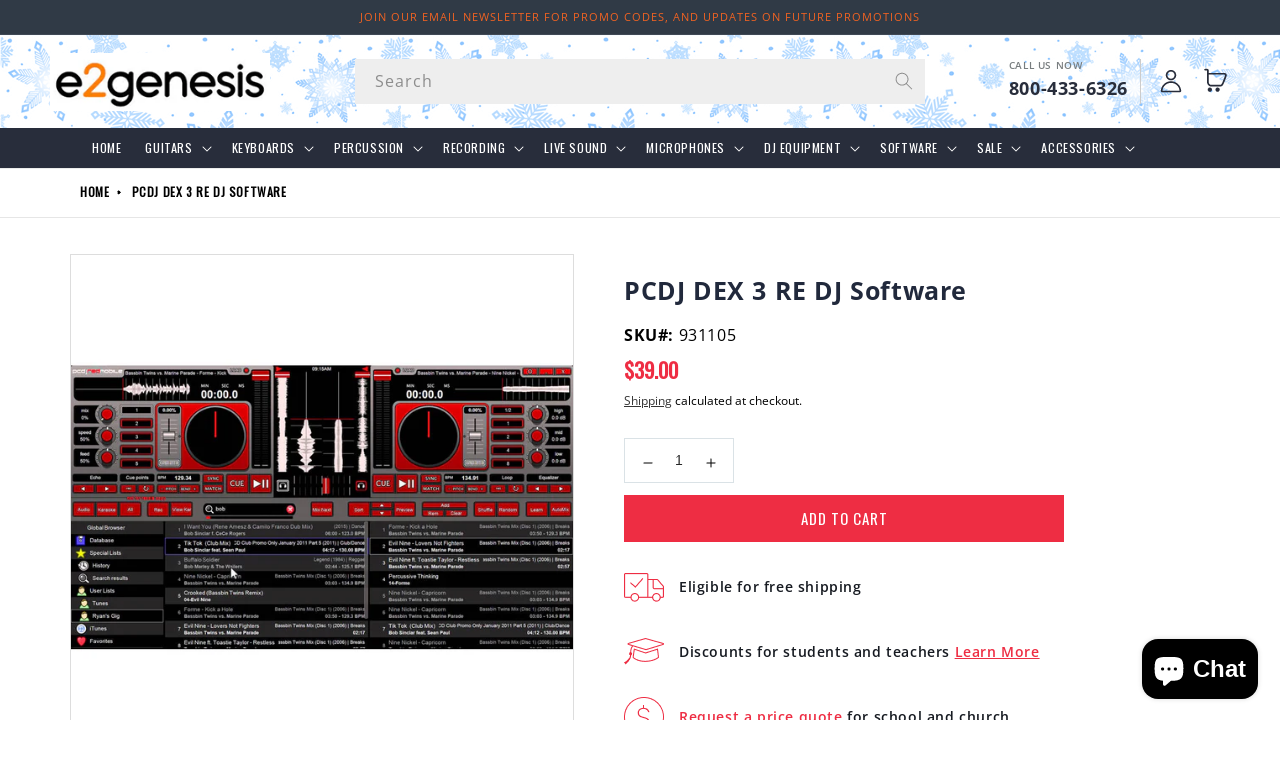

--- FILE ---
content_type: text/html; charset=utf-8
request_url: https://e2genesis.com/products/pcdj-dex-3-re-dj-software
body_size: 45355
content:
<!doctype html>
<html class="no-js" lang="en">
  <head>
    <meta name="google-site-verification" content="O2JlJQnqN9AYMWsHJZeWbZkeAEX0AlGQ8-bF9WoB2zM" />
    <meta charset="utf-8">
    <meta http-equiv="X-UA-Compatible" content="IE=edge">
    <meta name="viewport" content="width=device-width,initial-scale=1">
    <meta name="theme-color" content="">
    <!-- Google tag (gtag.js) -->
<script async src="https://www.googletagmanager.com/gtag/js?id=AW-356955760"></script>
<script>
  window.dataLayer = window.dataLayer || [];
  function gtag(){dataLayer.push(arguments);}
  gtag('js', new Date());

  gtag('config', 'AW-356955760');
</script>

    <!-- Google Tag Manager -->
  <script>(function(w,d,s,l,i){w[l]=w[l]||[];w[l].push({'gtm.start':
  new Date().getTime(),event:'gtm.js'});var f=d.getElementsByTagName(s)[0],
  j=d.createElement(s),dl=l!='dataLayer'?'&l='+l:'';j.async=true;j.src=
  'https://www.googletagmanager.com/gtm.js?id='+i+dl;f.parentNode.insertBefore(j,f);
  })(window,document,'script','dataLayer','GTM-M5BH76Q');</script>
  <!-- End Google Tag Manager -->
    
    <link rel="canonical" href="https://e2genesis.com/products/pcdj-dex-3-re-dj-software">
    <link rel="preconnect" href="https://cdn.shopify.com" crossorigin>
     <link rel="stylesheet" href="https://cdnjs.cloudflare.com/ajax/libs/slick-carousel/1.9.0/slick-theme.min.css"/>
  <link rel="stylesheet" href="https://cdnjs.cloudflare.com/ajax/libs/slick-carousel/1.9.0/slick.min.css"/>
     <script src="https://ajax.googleapis.com/ajax/libs/jquery/3.5.1/jquery.min.js"></script>
<script src="https://cdnjs.cloudflare.com/ajax/libs/slick-carousel/1.9.0/slick.min.js"></script>
<script src="https://kit.fontawesome.com/807eefaa51.js" crossorigin="anonymous"></script><link rel="icon" type="image/png" href="//e2genesis.com/cdn/shop/files/e2icon.png?crop=center&height=32&v=1669359800&width=32"><style>
@import url('https://fonts.googleapis.com/css2?family=Oswald&display=swap');
</style><link rel="preconnect" href="https://fonts.shopifycdn.com" crossorigin><title>
      PCDJ DEX 3 RE DJ Software | Great Values on Pro Audio and Musical Instruments
 &ndash; e2genesis</title>

    
      <meta name="description" content="Low prices on PCDJ DEX 3 RE DJ Software - enjoy the lowest prices, great selection, valuable bundles, and free shipping.">
    

    

<meta property="og:site_name" content="e2genesis">
<meta property="og:url" content="https://e2genesis.com/products/pcdj-dex-3-re-dj-software">
<meta property="og:title" content="PCDJ DEX 3 RE DJ Software | Great Values on Pro Audio and Musical Instruments">
<meta property="og:type" content="product">
<meta property="og:description" content="Low prices on PCDJ DEX 3 RE DJ Software - enjoy the lowest prices, great selection, valuable bundles, and free shipping."><meta property="og:image" content="http://e2genesis.com/cdn/shop/products/931105.jpg?v=1679344659">
  <meta property="og:image:secure_url" content="https://e2genesis.com/cdn/shop/products/931105.jpg?v=1679344659">
  <meta property="og:image:width" content="1000">
  <meta property="og:image:height" content="1000"><meta property="og:price:amount" content="39.00">
  <meta property="og:price:currency" content="USD"><meta name="twitter:card" content="summary_large_image">
<meta name="twitter:title" content="PCDJ DEX 3 RE DJ Software | Great Values on Pro Audio and Musical Instruments">
<meta name="twitter:description" content="Low prices on PCDJ DEX 3 RE DJ Software - enjoy the lowest prices, great selection, valuable bundles, and free shipping.">

    <script src="//e2genesis.com/cdn/shop/t/1/assets/global.js?v=149496944046504657681666331644" defer="defer"></script>
    





  <!-- Avada Email Marketing Script -->
 

<script>window.AVADA_EM_POPUP_CACHE = 1701714201991;window.AVADA_EM_PUSH_CACHE = 1688401431577;</script>









<script type="text/javascript">
  window.AVADA_EM = window.AVADA_EM || {};

  window.AVADA_EM.product = {
    id: 8178734858529,
    title: "PCDJ DEX 3 RE DJ Software",
    variants: [{"id":44788559118625,"title":"Default Title","option1":"Default Title","option2":null,"option3":null,"sku":"931105","requires_shipping":true,"taxable":true,"featured_image":null,"available":true,"name":"PCDJ DEX 3 RE DJ Software","public_title":null,"options":["Default Title"],"price":3900,"weight":227,"compare_at_price":null,"inventory_management":null,"barcode":null,"requires_selling_plan":false,"selling_plan_allocations":[]}],
    selectedVariant: null,
    vendor: "PCDJ Software",
    productType: "Software",
    collections: ["Other Software","Site-Wide","Software"],
    image: "https://e2genesis.com/cdn/shop/products/931105_grande.jpg?v=1679344659",
    url: "https://e2genesis.com/products/pcdj-dex-3-re-dj-software",
    price: 3900,
    tags: ["free-shipping","Software. Software: Other Software"],
  };
</script>


        <script>
            const date = new Date();
            window.AVADA_EM = window.AVADA_EM || {};
            window.AVADA_EM.template = "product";
            window.AVADA_EM.shopId = '5of9Omnvf2sUMAIiT2pb';
            window.AVADA_EM.disablePopupScript = true;
            window.AVADA_EM.disableTrackingScript = true;
            window.AVADA_EM.disablePushScript = true;
            const params = new URL(document.location).searchParams;
            if (params.get('_avde') && params.get('redirectUrl')) {
              window.location.replace(params.get('redirectUrl'));
            }
            window.AVADA_EM.isTrackingEnabled = true;
            window.AVADA_EM.cart = {"note":null,"attributes":{},"original_total_price":0,"total_price":0,"total_discount":0,"total_weight":0.0,"item_count":0,"items":[],"requires_shipping":false,"currency":"USD","items_subtotal_price":0,"cart_level_discount_applications":[],"checkout_charge_amount":0};
        </script>
  <!-- /Avada Email Marketing Script -->

<script>window.performance && window.performance.mark && window.performance.mark('shopify.content_for_header.start');</script><meta name="google-site-verification" content="gCFzGzfFxwxEJpldrKBvxcqpuhJLqUD8zV0RKOLy1Ik">
<meta name="facebook-domain-verification" content="xs5mjpa62wjtliosvrwtc89kvyj1yi">
<meta id="shopify-digital-wallet" name="shopify-digital-wallet" content="/66588836129/digital_wallets/dialog">
<meta name="shopify-checkout-api-token" content="75bd8e954afc4f9e58304d6c4b983055">
<meta id="in-context-paypal-metadata" data-shop-id="66588836129" data-venmo-supported="false" data-environment="production" data-locale="en_US" data-paypal-v4="true" data-currency="USD">
<link rel="alternate" type="application/json+oembed" href="https://e2genesis.com/products/pcdj-dex-3-re-dj-software.oembed">
<script async="async" src="/checkouts/internal/preloads.js?locale=en-US"></script>
<link rel="preconnect" href="https://shop.app" crossorigin="anonymous">
<script async="async" src="https://shop.app/checkouts/internal/preloads.js?locale=en-US&shop_id=66588836129" crossorigin="anonymous"></script>
<script id="apple-pay-shop-capabilities" type="application/json">{"shopId":66588836129,"countryCode":"US","currencyCode":"USD","merchantCapabilities":["supports3DS"],"merchantId":"gid:\/\/shopify\/Shop\/66588836129","merchantName":"e2genesis","requiredBillingContactFields":["postalAddress","email","phone"],"requiredShippingContactFields":["postalAddress","email","phone"],"shippingType":"shipping","supportedNetworks":["visa","masterCard","amex","discover","elo","jcb"],"total":{"type":"pending","label":"e2genesis","amount":"1.00"},"shopifyPaymentsEnabled":true,"supportsSubscriptions":true}</script>
<script id="shopify-features" type="application/json">{"accessToken":"75bd8e954afc4f9e58304d6c4b983055","betas":["rich-media-storefront-analytics"],"domain":"e2genesis.com","predictiveSearch":true,"shopId":66588836129,"locale":"en"}</script>
<script>var Shopify = Shopify || {};
Shopify.shop = "e2genesis.myshopify.com";
Shopify.locale = "en";
Shopify.currency = {"active":"USD","rate":"1.0"};
Shopify.country = "US";
Shopify.theme = {"name":"Dawn","id":136659501345,"schema_name":"Dawn","schema_version":"7.0.1","theme_store_id":887,"role":"main"};
Shopify.theme.handle = "null";
Shopify.theme.style = {"id":null,"handle":null};
Shopify.cdnHost = "e2genesis.com/cdn";
Shopify.routes = Shopify.routes || {};
Shopify.routes.root = "/";</script>
<script type="module">!function(o){(o.Shopify=o.Shopify||{}).modules=!0}(window);</script>
<script>!function(o){function n(){var o=[];function n(){o.push(Array.prototype.slice.apply(arguments))}return n.q=o,n}var t=o.Shopify=o.Shopify||{};t.loadFeatures=n(),t.autoloadFeatures=n()}(window);</script>
<script>
  window.ShopifyPay = window.ShopifyPay || {};
  window.ShopifyPay.apiHost = "shop.app\/pay";
  window.ShopifyPay.redirectState = null;
</script>
<script id="shop-js-analytics" type="application/json">{"pageType":"product"}</script>
<script defer="defer" async type="module" src="//e2genesis.com/cdn/shopifycloud/shop-js/modules/v2/client.init-shop-cart-sync_C5BV16lS.en.esm.js"></script>
<script defer="defer" async type="module" src="//e2genesis.com/cdn/shopifycloud/shop-js/modules/v2/chunk.common_CygWptCX.esm.js"></script>
<script type="module">
  await import("//e2genesis.com/cdn/shopifycloud/shop-js/modules/v2/client.init-shop-cart-sync_C5BV16lS.en.esm.js");
await import("//e2genesis.com/cdn/shopifycloud/shop-js/modules/v2/chunk.common_CygWptCX.esm.js");

  window.Shopify.SignInWithShop?.initShopCartSync?.({"fedCMEnabled":true,"windoidEnabled":true});

</script>
<script defer="defer" async type="module" src="//e2genesis.com/cdn/shopifycloud/shop-js/modules/v2/client.payment-terms_CZxnsJam.en.esm.js"></script>
<script defer="defer" async type="module" src="//e2genesis.com/cdn/shopifycloud/shop-js/modules/v2/chunk.common_CygWptCX.esm.js"></script>
<script defer="defer" async type="module" src="//e2genesis.com/cdn/shopifycloud/shop-js/modules/v2/chunk.modal_D71HUcav.esm.js"></script>
<script type="module">
  await import("//e2genesis.com/cdn/shopifycloud/shop-js/modules/v2/client.payment-terms_CZxnsJam.en.esm.js");
await import("//e2genesis.com/cdn/shopifycloud/shop-js/modules/v2/chunk.common_CygWptCX.esm.js");
await import("//e2genesis.com/cdn/shopifycloud/shop-js/modules/v2/chunk.modal_D71HUcav.esm.js");

  
</script>
<script>
  window.Shopify = window.Shopify || {};
  if (!window.Shopify.featureAssets) window.Shopify.featureAssets = {};
  window.Shopify.featureAssets['shop-js'] = {"shop-cart-sync":["modules/v2/client.shop-cart-sync_ZFArdW7E.en.esm.js","modules/v2/chunk.common_CygWptCX.esm.js"],"init-fed-cm":["modules/v2/client.init-fed-cm_CmiC4vf6.en.esm.js","modules/v2/chunk.common_CygWptCX.esm.js"],"shop-button":["modules/v2/client.shop-button_tlx5R9nI.en.esm.js","modules/v2/chunk.common_CygWptCX.esm.js"],"shop-cash-offers":["modules/v2/client.shop-cash-offers_DOA2yAJr.en.esm.js","modules/v2/chunk.common_CygWptCX.esm.js","modules/v2/chunk.modal_D71HUcav.esm.js"],"init-windoid":["modules/v2/client.init-windoid_sURxWdc1.en.esm.js","modules/v2/chunk.common_CygWptCX.esm.js"],"shop-toast-manager":["modules/v2/client.shop-toast-manager_ClPi3nE9.en.esm.js","modules/v2/chunk.common_CygWptCX.esm.js"],"init-shop-email-lookup-coordinator":["modules/v2/client.init-shop-email-lookup-coordinator_B8hsDcYM.en.esm.js","modules/v2/chunk.common_CygWptCX.esm.js"],"init-shop-cart-sync":["modules/v2/client.init-shop-cart-sync_C5BV16lS.en.esm.js","modules/v2/chunk.common_CygWptCX.esm.js"],"avatar":["modules/v2/client.avatar_BTnouDA3.en.esm.js"],"pay-button":["modules/v2/client.pay-button_FdsNuTd3.en.esm.js","modules/v2/chunk.common_CygWptCX.esm.js"],"init-customer-accounts":["modules/v2/client.init-customer-accounts_DxDtT_ad.en.esm.js","modules/v2/client.shop-login-button_C5VAVYt1.en.esm.js","modules/v2/chunk.common_CygWptCX.esm.js","modules/v2/chunk.modal_D71HUcav.esm.js"],"init-shop-for-new-customer-accounts":["modules/v2/client.init-shop-for-new-customer-accounts_ChsxoAhi.en.esm.js","modules/v2/client.shop-login-button_C5VAVYt1.en.esm.js","modules/v2/chunk.common_CygWptCX.esm.js","modules/v2/chunk.modal_D71HUcav.esm.js"],"shop-login-button":["modules/v2/client.shop-login-button_C5VAVYt1.en.esm.js","modules/v2/chunk.common_CygWptCX.esm.js","modules/v2/chunk.modal_D71HUcav.esm.js"],"init-customer-accounts-sign-up":["modules/v2/client.init-customer-accounts-sign-up_CPSyQ0Tj.en.esm.js","modules/v2/client.shop-login-button_C5VAVYt1.en.esm.js","modules/v2/chunk.common_CygWptCX.esm.js","modules/v2/chunk.modal_D71HUcav.esm.js"],"shop-follow-button":["modules/v2/client.shop-follow-button_Cva4Ekp9.en.esm.js","modules/v2/chunk.common_CygWptCX.esm.js","modules/v2/chunk.modal_D71HUcav.esm.js"],"checkout-modal":["modules/v2/client.checkout-modal_BPM8l0SH.en.esm.js","modules/v2/chunk.common_CygWptCX.esm.js","modules/v2/chunk.modal_D71HUcav.esm.js"],"lead-capture":["modules/v2/client.lead-capture_Bi8yE_yS.en.esm.js","modules/v2/chunk.common_CygWptCX.esm.js","modules/v2/chunk.modal_D71HUcav.esm.js"],"shop-login":["modules/v2/client.shop-login_D6lNrXab.en.esm.js","modules/v2/chunk.common_CygWptCX.esm.js","modules/v2/chunk.modal_D71HUcav.esm.js"],"payment-terms":["modules/v2/client.payment-terms_CZxnsJam.en.esm.js","modules/v2/chunk.common_CygWptCX.esm.js","modules/v2/chunk.modal_D71HUcav.esm.js"]};
</script>
<script>(function() {
  var isLoaded = false;
  function asyncLoad() {
    if (isLoaded) return;
    isLoaded = true;
    var urls = ["https:\/\/api.fastbundle.co\/scripts\/src.js?shop=e2genesis.myshopify.com","https:\/\/widgets.automizely.com\/loyalty\/v1\/main.js?connection_id=7656c028194844c2aff1221954400347\u0026mapped_org_id=6f2bc00b25279dc5783bd26db74364b7_v1\u0026shop=e2genesis.myshopify.com"];
    for (var i = 0; i < urls.length; i++) {
      var s = document.createElement('script');
      s.type = 'text/javascript';
      s.async = true;
      s.src = urls[i];
      var x = document.getElementsByTagName('script')[0];
      x.parentNode.insertBefore(s, x);
    }
  };
  if(window.attachEvent) {
    window.attachEvent('onload', asyncLoad);
  } else {
    window.addEventListener('load', asyncLoad, false);
  }
})();</script>
<script id="__st">var __st={"a":66588836129,"offset":-21600,"reqid":"1b84a258-8419-4118-93ee-c9a02bd08e25-1768693949","pageurl":"e2genesis.com\/products\/pcdj-dex-3-re-dj-software","u":"41c2765ccebf","p":"product","rtyp":"product","rid":8178734858529};</script>
<script>window.ShopifyPaypalV4VisibilityTracking = true;</script>
<script id="captcha-bootstrap">!function(){'use strict';const t='contact',e='account',n='new_comment',o=[[t,t],['blogs',n],['comments',n],[t,'customer']],c=[[e,'customer_login'],[e,'guest_login'],[e,'recover_customer_password'],[e,'create_customer']],r=t=>t.map((([t,e])=>`form[action*='/${t}']:not([data-nocaptcha='true']) input[name='form_type'][value='${e}']`)).join(','),a=t=>()=>t?[...document.querySelectorAll(t)].map((t=>t.form)):[];function s(){const t=[...o],e=r(t);return a(e)}const i='password',u='form_key',d=['recaptcha-v3-token','g-recaptcha-response','h-captcha-response',i],f=()=>{try{return window.sessionStorage}catch{return}},m='__shopify_v',_=t=>t.elements[u];function p(t,e,n=!1){try{const o=window.sessionStorage,c=JSON.parse(o.getItem(e)),{data:r}=function(t){const{data:e,action:n}=t;return t[m]||n?{data:e,action:n}:{data:t,action:n}}(c);for(const[e,n]of Object.entries(r))t.elements[e]&&(t.elements[e].value=n);n&&o.removeItem(e)}catch(o){console.error('form repopulation failed',{error:o})}}const l='form_type',E='cptcha';function T(t){t.dataset[E]=!0}const w=window,h=w.document,L='Shopify',v='ce_forms',y='captcha';let A=!1;((t,e)=>{const n=(g='f06e6c50-85a8-45c8-87d0-21a2b65856fe',I='https://cdn.shopify.com/shopifycloud/storefront-forms-hcaptcha/ce_storefront_forms_captcha_hcaptcha.v1.5.2.iife.js',D={infoText:'Protected by hCaptcha',privacyText:'Privacy',termsText:'Terms'},(t,e,n)=>{const o=w[L][v],c=o.bindForm;if(c)return c(t,g,e,D).then(n);var r;o.q.push([[t,g,e,D],n]),r=I,A||(h.body.append(Object.assign(h.createElement('script'),{id:'captcha-provider',async:!0,src:r})),A=!0)});var g,I,D;w[L]=w[L]||{},w[L][v]=w[L][v]||{},w[L][v].q=[],w[L][y]=w[L][y]||{},w[L][y].protect=function(t,e){n(t,void 0,e),T(t)},Object.freeze(w[L][y]),function(t,e,n,w,h,L){const[v,y,A,g]=function(t,e,n){const i=e?o:[],u=t?c:[],d=[...i,...u],f=r(d),m=r(i),_=r(d.filter((([t,e])=>n.includes(e))));return[a(f),a(m),a(_),s()]}(w,h,L),I=t=>{const e=t.target;return e instanceof HTMLFormElement?e:e&&e.form},D=t=>v().includes(t);t.addEventListener('submit',(t=>{const e=I(t);if(!e)return;const n=D(e)&&!e.dataset.hcaptchaBound&&!e.dataset.recaptchaBound,o=_(e),c=g().includes(e)&&(!o||!o.value);(n||c)&&t.preventDefault(),c&&!n&&(function(t){try{if(!f())return;!function(t){const e=f();if(!e)return;const n=_(t);if(!n)return;const o=n.value;o&&e.removeItem(o)}(t);const e=Array.from(Array(32),(()=>Math.random().toString(36)[2])).join('');!function(t,e){_(t)||t.append(Object.assign(document.createElement('input'),{type:'hidden',name:u})),t.elements[u].value=e}(t,e),function(t,e){const n=f();if(!n)return;const o=[...t.querySelectorAll(`input[type='${i}']`)].map((({name:t})=>t)),c=[...d,...o],r={};for(const[a,s]of new FormData(t).entries())c.includes(a)||(r[a]=s);n.setItem(e,JSON.stringify({[m]:1,action:t.action,data:r}))}(t,e)}catch(e){console.error('failed to persist form',e)}}(e),e.submit())}));const S=(t,e)=>{t&&!t.dataset[E]&&(n(t,e.some((e=>e===t))),T(t))};for(const o of['focusin','change'])t.addEventListener(o,(t=>{const e=I(t);D(e)&&S(e,y())}));const B=e.get('form_key'),M=e.get(l),P=B&&M;t.addEventListener('DOMContentLoaded',(()=>{const t=y();if(P)for(const e of t)e.elements[l].value===M&&p(e,B);[...new Set([...A(),...v().filter((t=>'true'===t.dataset.shopifyCaptcha))])].forEach((e=>S(e,t)))}))}(h,new URLSearchParams(w.location.search),n,t,e,['guest_login'])})(!0,!0)}();</script>
<script integrity="sha256-4kQ18oKyAcykRKYeNunJcIwy7WH5gtpwJnB7kiuLZ1E=" data-source-attribution="shopify.loadfeatures" defer="defer" src="//e2genesis.com/cdn/shopifycloud/storefront/assets/storefront/load_feature-a0a9edcb.js" crossorigin="anonymous"></script>
<script crossorigin="anonymous" defer="defer" src="//e2genesis.com/cdn/shopifycloud/storefront/assets/shopify_pay/storefront-65b4c6d7.js?v=20250812"></script>
<script data-source-attribution="shopify.dynamic_checkout.dynamic.init">var Shopify=Shopify||{};Shopify.PaymentButton=Shopify.PaymentButton||{isStorefrontPortableWallets:!0,init:function(){window.Shopify.PaymentButton.init=function(){};var t=document.createElement("script");t.src="https://e2genesis.com/cdn/shopifycloud/portable-wallets/latest/portable-wallets.en.js",t.type="module",document.head.appendChild(t)}};
</script>
<script data-source-attribution="shopify.dynamic_checkout.buyer_consent">
  function portableWalletsHideBuyerConsent(e){var t=document.getElementById("shopify-buyer-consent"),n=document.getElementById("shopify-subscription-policy-button");t&&n&&(t.classList.add("hidden"),t.setAttribute("aria-hidden","true"),n.removeEventListener("click",e))}function portableWalletsShowBuyerConsent(e){var t=document.getElementById("shopify-buyer-consent"),n=document.getElementById("shopify-subscription-policy-button");t&&n&&(t.classList.remove("hidden"),t.removeAttribute("aria-hidden"),n.addEventListener("click",e))}window.Shopify?.PaymentButton&&(window.Shopify.PaymentButton.hideBuyerConsent=portableWalletsHideBuyerConsent,window.Shopify.PaymentButton.showBuyerConsent=portableWalletsShowBuyerConsent);
</script>
<script data-source-attribution="shopify.dynamic_checkout.cart.bootstrap">document.addEventListener("DOMContentLoaded",(function(){function t(){return document.querySelector("shopify-accelerated-checkout-cart, shopify-accelerated-checkout")}if(t())Shopify.PaymentButton.init();else{new MutationObserver((function(e,n){t()&&(Shopify.PaymentButton.init(),n.disconnect())})).observe(document.body,{childList:!0,subtree:!0})}}));
</script>
<link id="shopify-accelerated-checkout-styles" rel="stylesheet" media="screen" href="https://e2genesis.com/cdn/shopifycloud/portable-wallets/latest/accelerated-checkout-backwards-compat.css" crossorigin="anonymous">
<style id="shopify-accelerated-checkout-cart">
        #shopify-buyer-consent {
  margin-top: 1em;
  display: inline-block;
  width: 100%;
}

#shopify-buyer-consent.hidden {
  display: none;
}

#shopify-subscription-policy-button {
  background: none;
  border: none;
  padding: 0;
  text-decoration: underline;
  font-size: inherit;
  cursor: pointer;
}

#shopify-subscription-policy-button::before {
  box-shadow: none;
}

      </style>
<script id="sections-script" data-sections="header,footer" defer="defer" src="//e2genesis.com/cdn/shop/t/1/compiled_assets/scripts.js?v=2606"></script>
<script>window.performance && window.performance.mark && window.performance.mark('shopify.content_for_header.end');</script>


    <style data-shopify>
      @font-face {
  font-family: "Open Sans";
  font-weight: 400;
  font-style: normal;
  font-display: swap;
  src: url("//e2genesis.com/cdn/fonts/open_sans/opensans_n4.c32e4d4eca5273f6d4ee95ddf54b5bbb75fc9b61.woff2") format("woff2"),
       url("//e2genesis.com/cdn/fonts/open_sans/opensans_n4.5f3406f8d94162b37bfa232b486ac93ee892406d.woff") format("woff");
}

      @font-face {
  font-family: "Open Sans";
  font-weight: 700;
  font-style: normal;
  font-display: swap;
  src: url("//e2genesis.com/cdn/fonts/open_sans/opensans_n7.a9393be1574ea8606c68f4441806b2711d0d13e4.woff2") format("woff2"),
       url("//e2genesis.com/cdn/fonts/open_sans/opensans_n7.7b8af34a6ebf52beb1a4c1d8c73ad6910ec2e553.woff") format("woff");
}

      @font-face {
  font-family: "Open Sans";
  font-weight: 400;
  font-style: italic;
  font-display: swap;
  src: url("//e2genesis.com/cdn/fonts/open_sans/opensans_i4.6f1d45f7a46916cc95c694aab32ecbf7509cbf33.woff2") format("woff2"),
       url("//e2genesis.com/cdn/fonts/open_sans/opensans_i4.4efaa52d5a57aa9a57c1556cc2b7465d18839daa.woff") format("woff");
}

      @font-face {
  font-family: "Open Sans";
  font-weight: 700;
  font-style: italic;
  font-display: swap;
  src: url("//e2genesis.com/cdn/fonts/open_sans/opensans_i7.916ced2e2ce15f7fcd95d196601a15e7b89ee9a4.woff2") format("woff2"),
       url("//e2genesis.com/cdn/fonts/open_sans/opensans_i7.99a9cff8c86ea65461de497ade3d515a98f8b32a.woff") format("woff");
}

      @font-face {
  font-family: "Open Sans";
  font-weight: 600;
  font-style: normal;
  font-display: swap;
  src: url("//e2genesis.com/cdn/fonts/open_sans/opensans_n6.15aeff3c913c3fe570c19cdfeed14ce10d09fb08.woff2") format("woff2"),
       url("//e2genesis.com/cdn/fonts/open_sans/opensans_n6.14bef14c75f8837a87f70ce22013cb146ee3e9f3.woff") format("woff");
}


      :root {
        --font-body-family: "Open Sans", sans-serif;
        --font-body-style: normal;
        --font-body-weight: 400;
        --font-body-weight-bold: 700;

        --font-heading-family:"Open Sans", sans-serif;
        --font-heading-style: normal;
        --font-heading-weight: 600;

        --font-body-scale: 1.0;
        --font-heading-scale: 1.0;

        --color-base-text: 0, 0, 0;
        --color-shadow: 0, 0, 0;
        --color-base-background-1: 255, 255, 255;
        --color-base-background-2: 243, 243, 243;
        --color-base-solid-button-labels: 255, 255, 255;
        --color-base-outline-button-labels: 18, 18, 18;
        --color-base-accent-1: 48, 58, 70;
        --color-base-accent-2: 13, 206, 60;
        --payment-terms-background-color: #ffffff;

        --gradient-base-background-1: #ffffff;
        --gradient-base-background-2: #f3f3f3;
        --gradient-base-accent-1: #303a46;
        --gradient-base-accent-2: #0dce3c;

        --media-padding: px;
        --media-border-opacity: 0.05;
        --media-border-width: 1px;
        --media-radius: 0px;
        --media-shadow-opacity: 0.0;
        --media-shadow-horizontal-offset: 0px;
        --media-shadow-vertical-offset: 4px;
        --media-shadow-blur-radius: 5px;
        --media-shadow-visible: 0;

        --page-width: 122rem;
        --page-width-margin: 0rem;

        --product-card-image-padding: 0.0rem;
        --product-card-corner-radius: 0.0rem;
        --product-card-text-alignment: center;
        --product-card-border-width: 0.0rem;
        --product-card-border-opacity: 0.1;
        --product-card-shadow-opacity: 0.0;
        --product-card-shadow-visible: 0;
        --product-card-shadow-horizontal-offset: 0.0rem;
        --product-card-shadow-vertical-offset: 0.4rem;
        --product-card-shadow-blur-radius: 0.5rem;

        --collection-card-image-padding: 0.0rem;
        --collection-card-corner-radius: 0.0rem;
        --collection-card-text-alignment: left;
        --collection-card-border-width: 0.0rem;
        --collection-card-border-opacity: 0.1;
        --collection-card-shadow-opacity: 0.0;
        --collection-card-shadow-visible: 0;
        --collection-card-shadow-horizontal-offset: 0.0rem;
        --collection-card-shadow-vertical-offset: 0.4rem;
        --collection-card-shadow-blur-radius: 0.5rem;

        --blog-card-image-padding: 0.0rem;
        --blog-card-corner-radius: 0.0rem;
        --blog-card-text-alignment: left;
        --blog-card-border-width: 0.0rem;
        --blog-card-border-opacity: 0.1;
        --blog-card-shadow-opacity: 0.0;
        --blog-card-shadow-visible: 0;
        --blog-card-shadow-horizontal-offset: 0.0rem;
        --blog-card-shadow-vertical-offset: 0.4rem;
        --blog-card-shadow-blur-radius: 0.5rem;

        --badge-corner-radius: 0.0rem;

        --popup-border-width: 1px;
        --popup-border-opacity: 0.1;
        --popup-corner-radius: 0px;
        --popup-shadow-opacity: 0.0;
        --popup-shadow-horizontal-offset: 0px;
        --popup-shadow-vertical-offset: 4px;
        --popup-shadow-blur-radius: 5px;

        --drawer-border-width: 1px;
        --drawer-border-opacity: 0.1;
        --drawer-shadow-opacity: 0.0;
        --drawer-shadow-horizontal-offset: 0px;
        --drawer-shadow-vertical-offset: 4px;
        --drawer-shadow-blur-radius: 5px;

        --spacing-sections-desktop: 0px;
        --spacing-sections-mobile: 0px;

        --grid-desktop-vertical-spacing: 16px;
        --grid-desktop-horizontal-spacing: 20px;
        --grid-mobile-vertical-spacing: 8px;
        --grid-mobile-horizontal-spacing: 10px;

        --text-boxes-border-opacity: 0.1;
        --text-boxes-border-width: 0px;
        --text-boxes-radius: 0px;
        --text-boxes-shadow-opacity: 0.0;
        --text-boxes-shadow-visible: 0;
        --text-boxes-shadow-horizontal-offset: 0px;
        --text-boxes-shadow-vertical-offset: 4px;
        --text-boxes-shadow-blur-radius: 5px;

        --buttons-radius: 0px;
        --buttons-radius-outset: 0px;
        --buttons-border-width: 1px;
        --buttons-border-opacity: 1.0;
        --buttons-shadow-opacity: 0.0;
        --buttons-shadow-visible: 0;
        --buttons-shadow-horizontal-offset: 0px;
        --buttons-shadow-vertical-offset: 4px;
        --buttons-shadow-blur-radius: 5px;
        --buttons-border-offset: 0px;

        --inputs-radius: 0px;
        --inputs-border-width: 0px;
        --inputs-border-opacity: 0.55;
        --inputs-shadow-opacity: 0.0;
        --inputs-shadow-horizontal-offset: 0px;
        --inputs-margin-offset: 0px;
        --inputs-shadow-vertical-offset: 4px;
        --inputs-shadow-blur-radius: 5px;
        --inputs-radius-outset: 0px;

        --variant-pills-radius: 40px;
        --variant-pills-border-width: 1px;
        --variant-pills-border-opacity: 0.55;
        --variant-pills-shadow-opacity: 0.0;
        --variant-pills-shadow-horizontal-offset: 0px;
        --variant-pills-shadow-vertical-offset: 4px;
        --variant-pills-shadow-blur-radius: 5px;
      }

      *,
      *::before,
      *::after {
        box-sizing: inherit;
      }

      html {
        box-sizing: border-box;
        font-size: calc(var(--font-body-scale) * 62.5%);
        height: 100%;
      }

      body {
        display: grid;
        grid-template-rows: auto auto 1fr auto;
        grid-template-columns: 100%;
        min-height: 100%;
        margin: 0;
        font-size: 1.5rem;
        letter-spacing: 0.06rem;
        line-height: calc(1 + 0.8 / var(--font-body-scale));
        font-family: var(--font-body-family);
        font-style: var(--font-body-style);
        font-weight: var(--font-body-weight);
      }

      @media screen and (min-width: 750px) {
        body {
          font-size: 1.6rem;
        }
      }
    </style>

    <link href="//e2genesis.com/cdn/shop/t/1/assets/base.css?v=85237284966412386951699984893" rel="stylesheet" type="text/css" media="all" />
    <link href="//e2genesis.com/cdn/shop/t/1/assets/custom.scss.css?v=168407090665398998291682429108" rel="stylesheet" type="text/css" media="all" />
    <link href="//e2genesis.com/cdn/shop/t/1/assets/responsive.scss.css?v=48312073019314594781669891438" rel="stylesheet" type="text/css" media="all" />
<link rel="preload" as="font" href="//e2genesis.com/cdn/fonts/open_sans/opensans_n4.c32e4d4eca5273f6d4ee95ddf54b5bbb75fc9b61.woff2" type="font/woff2" crossorigin><link rel="preload" as="font" href="//e2genesis.com/cdn/fonts/open_sans/opensans_n6.15aeff3c913c3fe570c19cdfeed14ce10d09fb08.woff2" type="font/woff2" crossorigin><link rel="stylesheet" href="//e2genesis.com/cdn/shop/t/1/assets/component-predictive-search.css?v=83512081251802922551666331639" media="print" onload="this.media='all'"><script>document.documentElement.className = document.documentElement.className.replace('no-js', 'js');
    if (Shopify.designMode) {
      document.documentElement.classList.add('shopify-design-mode');
    }
    </script>
    <!-- "snippets/judgeme_core.liquid" was not rendered, the associated app was uninstalled -->



    <script>
const FastBundleConf = {"enable_bap_modal":false,"frontend_version":"1.22.01","storefront_record_submitted":false,"use_shopify_prices":false,"currencies":[{"id":1504557941,"code":"USD","conversion_fee":1.0,"roundup_number":0.0,"rounding_enabled":true}],"is_active":true,"override_product_page_forms":true,"allow_funnel":true,"translations":[],"pid":"","bap_ids":[],"active_bundles_count":0,"use_color_swatch":false,"use_shop_price":false,"dropdown_color_swatch":true,"option_config":null,"enable_subscriptions":false,"has_fbt_bundle":false,"use_shopify_function_discount":false,"use_bundle_builder_modal":false,"use_cart_hidden_attributes":false,"bap_override_fetch":false,"invalid_bap_override_fetch":false,"volume_discount_add_on_override_fetch":false,"pmm_new_design":true,"merged_mix_and_match":false,"change_vd_product_picture":false,"buy_it_now":true,"rgn":23356,"baps":{},"has_multilingual_permission":false,"use_vd_templating":true,"use_payload_variant_id_in_fetch_override":false,"use_compare_at_price":false,"storefront_access_token":"","serverless_vd_display":false,"serverless_vd_discount":false,"products_with_add_on":{},"collections_with_add_on":{},"has_required_plan":true,"bundleBox":{"id":14487,"bundle_page_enabled":true,"bundle_page_style":null,"currency":"USD","currency_format":"$%s","percentage_format":"%s%","show_sold_out":true,"track_inventory":false,"shop_page_external_script":"","page_external_script":"","shop_page_style":null,"shop_page_title":null,"shop_page_description":null,"app_version":"v2","show_logo":true,"show_info":false,"money_format":"amount","tax_factor":1.0,"primary_locale":"en","discount_code_prefix":"BUNDLE","is_active":true,"created":"2023-02-15T22:23:41.657028Z","updated":"2023-11-07T13:14:07.447017Z","title":"Don't miss this offer","style":null,"inject_selector":null,"mix_inject_selector":null,"fbt_inject_selector":null,"volume_inject_selector":null,"volume_variant_selector":null,"button_title":"Buy this bundle","bogo_button_title":"Buy {quantity} items","price_description":"Add bundle to cart | Save {discount}","version":"v2.3","bogo_version":"v1","nth_child":1,"redirect_to_cart":true,"column_numbers":3,"color":null,"btn_font_color":"white","add_to_cart_selector":null,"cart_info_version":"v2","button_position":"bottom","bundle_page_shape":"row","add_bundle_action":"cart-page","requested_bundle_action":null,"request_action_text":null,"cart_drawer_function":"","cart_drawer_function_svelte":"","theme_template":"light","external_script":"","pre_add_script":"","shop_external_script":"","shop_style":"","bap_inject_selector":"","bap_none_selector":"","bap_form_script":"","bap_button_selector":"","bap_style_object":{"standard":{"custom_code":{"main":{"custom_js":"","custom_css":""}},"product_detail":{"price_style":{"color":"#5e5e5e","fontSize":16,"fontFamily":""},"title_style":{"color":"#303030","fontSize":16,"fontFamily":""},"image_border":{"borderColor":"#e5e5e5"},"pluses_style":{"fill":"","width":""},"separator_line_style":{"backgroundColor":"#e5e5e5"},"variant_selector_style":{"color":"#000000","height":46,"backgroundColor":"#fafafa"}}},"mix_and_match":{"custom_code":{"main":{"custom_js":"","custom_css":""}},"product_detail":{"price_style":{"color":"#5e5e5e","fontSize":16,"fontFamily":""},"title_style":{"color":"#303030","fontSize":16,"fontFamily":""},"image_border":{"borderColor":"#e5e5e5"},"pluses_style":{"fill":"","width":""},"checkbox_style":{"checked":"","unchecked":"","checked_color":"#2c6ecb"},"quantities_style":{"color":"","backgroundColor":""},"product_card_style":{"checked_border":"","unchecked_border":"","checked_background":""},"separator_line_style":{"backgroundColor":"#e5e5e5"},"variant_selector_style":{"color":"#000000","height":46,"backgroundColor":"#fafafa"},"quantities_selector_style":{"color":"#000000","backgroundColor":"#fafafa"}}}},"bundles_page_style_object":null,"style_object":{"fbt":{"design":{"main":{"design":"classic"}}},"bogo":{"box":{"border":{"borderColor":"#E5E5E5","borderWidth":1,"borderRadius":5},"background":{"backgroundColor":"#FFFFFF"}},"theme":{"main":{"theme":"light"}},"button":{"background":{"backgroundColor":"#000000"},"button_label":{"color":"#ffffff","fontSize":16,"fontFamily":""},"button_position":{"position":"bottom"}},"design":{"main":{"design":"classic"}},"option":{"final_price_style":{"color":"#303030","fontSize":16,"fontFamily":""},"option_text_style":{"color":"#303030","fontSize":16,"fontFamily":""},"option_button_style":{"checked_color":"#2c6ecb","unchecked_color":""},"original_price_style":{"color":"#919191","fontSize":16,"fontFamily":""}},"custom_code":{"main":{"custom_js":"","custom_css":""}},"total_section":{"text":{"color":"#303030","fontSize":16,"fontFamily":""},"background":{"backgroundColor":"#FAFAFA"},"final_price_style":{"color":"#008060","fontSize":16,"fontFamily":""},"original_price_style":{"color":"#D72C0D","fontSize":16,"fontFamily":""}},"discount_label":{"background":{"backgroundColor":"#000000"},"text_style":{"color":"#ffffff"}},"product_detail":{"price_style":{"color":"#5e5e5e","fontSize":16,"fontFamily":""},"title_style":{"color":"#303030","fontSize":16,"fontFamily":""},"image_border":{"borderColor":"#e5e5e5"},"quantities_style":{"color":"#000000","backgroundColor":"#ffffff"},"separator_line_style":{"backgroundColor":"#e5e5e5"},"variant_selector_style":{"color":"#5e5e5e","height":"","backgroundColor":"#FAFAFA"},"quantities_selector_style":{"color":"#000000","backgroundColor":"#fafafa"}},"title_and_description":{"alignment":{"textAlign":"left"},"title_style":{"color":"#303030","fontSize":18,"fontFamily":""},"description_style":{"color":"","fontSize":"","fontFamily":""}}},"bxgyf":{"box":{"border":{"borderColor":"#E5E5E5","borderWidth":1,"borderRadius":5},"background":{"backgroundColor":"#FFFFFF"}},"plus":{"style":{"fill":"#919191","size":24,"backgroundColor":"#F1F1F1"}},"button":{"background":{"backgroundColor":"#000000"},"button_label":{"color":"#FFFFFF","fontSize":18,"fontFamily":""},"button_position":{"position":"bottom"}},"custom_code":{"main":{"custom_js":"","custom_css":""}},"total_section":{"text":{"color":"#303030","fontSize":16,"fontFamily":""},"background":{"backgroundColor":"#FAFAFA"},"final_price_style":{"color":"#008060","fontSize":16,"fontFamily":""},"original_price_style":{"color":"#D72C0D","fontSize":16,"fontFamily":""}},"discount_badge":{"background":{"backgroundColor":"#C30000"},"text_style":{"color":"#FFFFFF","fontSize":18,"fontFamily":""}},"product_detail":{"title_style":{"color":"#303030","fontSize":16,"fontFamily":""},"image_border":{"borderColor":"#E5E5E5"},"quantities_style":{"color":"#000000","borderColor":"#000000","backgroundColor":"#FFFFFF"},"final_price_style":{"color":"#5E5E5E","fontSize":16,"fontFamily":""},"original_price_style":{"color":"#919191","fontSize":16,"fontFamily":""},"separator_line_style":{"backgroundColor":"#E5E5E5"},"variant_selector_style":{"color":"#5E5E5E","height":36,"borderColor":"#E5E5E5","backgroundColor":"#FAFAFA"}},"title_and_description":{"alignment":{"textAlign":"left"},"title_style":{"color":"#303030","fontSize":18,"fontFamily":""},"description_style":{"color":"#5E5E5E","fontSize":16,"fontFamily":""}}},"standard":{"box":{"border":{"borderColor":"#E5E5E5","borderWidth":1,"borderRadius":5},"background":{"backgroundColor":"#FFFFFF"}},"theme":{"main":{"theme":"light"}},"title":{"style":{"color":"#000000","fontSize":18,"fontFamily":""},"alignment":{"textAlign":"left"}},"button":{"background":{"backgroundColor":"#000000"},"button_label":{"color":"#ffffff","fontSize":16,"fontFamily":""},"button_position":{"position":"bottom"}},"design":{"main":{"design":"classic"}},"custom_code":{"main":{"custom_js":"","custom_css":""}},"header_image":{"image_border":{"borderColor":""},"pluses_style":{"fill":"#000","width":""},"quantities_style":{"color":"","borderColor":"","backgroundColor":""}},"total_section":{"text":{"color":"#303030","fontSize":16,"fontFamily":""},"background":{"backgroundColor":"#FAFAFA"},"final_price_style":{"color":"#008060","fontSize":16,"fontFamily":""},"original_price_style":{"color":"#D72C0D","fontSize":16,"fontFamily":""}},"discount_label":{"background":{"backgroundColor":"#000000"},"text_style":{"color":"#ffffff"}},"product_detail":{"price_style":{"color":"#5e5e5e","fontSize":16,"fontFamily":""},"title_style":{"color":"#303030","fontSize":16,"fontFamily":""},"image_border":{"borderColor":"#e5e5e5"},"pluses_style":{"fill":"#5e5e5e","width":""},"quantities_style":{"color":"#000000","backgroundColor":"#ffffff"},"separator_line_style":{"backgroundColor":"#e5e5e5"},"variant_selector_style":{"color":"#5e5e5e","height":"","backgroundColor":"#FAFAFA"}}},"mix_and_match":{"box":{"border":{"borderColor":"#E5E5E5","borderWidth":1,"borderRadius":5},"background":{"backgroundColor":"#FFFFFF"}},"theme":{"main":{"theme":"light"}},"button":{"background":{"backgroundColor":"#000000"},"button_label":{"color":"#ffffff","fontSize":16,"fontFamily":""},"button_position":{"position":"bottom"}},"custom_code":{"main":{"custom_js":"","custom_css":""}},"header_image":{"image_border":{"borderColor":""},"pluses_style":{"fill":"#000","width":""},"quantities_style":{"color":"","borderColor":"","backgroundColor":""}},"total_section":{"text":{"color":"#303030","fontSize":16,"fontFamily":""},"background":{"backgroundColor":"#FAFAFA"},"final_price_style":{"color":"#008060","fontSize":16,"fontFamily":""},"original_price_style":{"color":"#D72C0D","fontSize":16,"fontFamily":""}},"product_detail":{"price_style":{"color":"#5e5e5e","fontSize":16,"fontFamily":""},"title_style":{"color":"#303030","fontSize":16,"fontFamily":""},"image_border":{"borderColor":"#e5e5e5"},"pluses_style":{"fill":"#5e5e5e","width":""},"checkbox_style":{"checked_color":"#2c6ecb","unchecked_color":""},"quantities_style":{"color":"#000000","backgroundColor":"#ffffff"},"separator_line_style":{"backgroundColor":"#e5e5e5"},"variant_selector_style":{"color":"#5e5e5e","height":"","backgroundColor":"#FAFAFA"},"quantities_selector_style":{"color":"#000000","backgroundColor":"#fafafa"}},"title_and_description":{"alignment":{"textAlign":"left"},"title_style":{"color":"#303030","fontSize":18,"fontFamily":""},"description_style":{"color":"#5e5e5e","fontSize":16,"fontFamily":""}}},"col_mix_and_match":{"box":{"border":{"borderColor":"#E5E5E5","borderWidth":1,"borderRadius":5},"background":{"backgroundColor":"#FFFFFF"}},"theme":{"main":{"theme":"light"}},"button":{"background":{"backgroundColor":"#000000"},"button_label":{"color":"#ffffff","fontSize":16,"fontFamily":""},"button_position":{"position":"bottom"}},"custom_code":{"main":{"custom_js":"","custom_css":""}},"discount_badge":{"background":{"backgroundColor":"#c30000"},"text_style":{"color":"#ffffff","fontSize":16}},"collection_details":{"title_style":{"color":"#303030","fontSize":16,"fontFamily":""},"pluses_style":{"fill":"","width":"","backgroundColor":""},"description_style":{"color":"#5e5e5e","fontSize":14,"fontFamily":""},"separator_line_style":{"backgroundColor":"#e5e5e5"},"collection_image_border":{"borderColor":"#e5e5e5"}},"title_and_description":{"alignment":{"textAlign":"left"},"title_style":{"color":"#303030","fontSize":18,"fontFamily":""},"description_style":{"color":"#5e5e5e","fontSize":16,"fontFamily":""}}}},"old_style_object":{"fbt":{"design":{"main":{"design":"classic"}}},"bogo":{"box":{"border":{"borderColor":"#E5E5E5","borderWidth":1,"borderRadius":5},"background":{"backgroundColor":"#FFFFFF"}},"theme":{"main":{"theme":"light"}},"button":{"background":{"backgroundColor":"#000000"},"button_label":{"color":"#ffffff","fontSize":16,"fontFamily":""},"button_position":{"position":"bottom"}},"design":{"main":{"design":"classic"}},"option":{"final_price_style":{"color":"#303030","fontSize":16,"fontFamily":""},"option_text_style":{"color":"#303030","fontSize":16,"fontFamily":""},"option_button_style":{"checked_color":"#2c6ecb","unchecked_color":""},"original_price_style":{"color":"#919191","fontSize":16,"fontFamily":""}},"custom_code":{"main":{"custom_js":"","custom_css":""}},"total_section":{"text":{"color":"#303030","fontSize":16,"fontFamily":""},"background":{"backgroundColor":"#FAFAFA"},"final_price_style":{"color":"#008060","fontSize":16,"fontFamily":""},"original_price_style":{"color":"#D72C0D","fontSize":16,"fontFamily":""}},"product_detail":{"price_style":{"color":"#5e5e5e","fontSize":16,"fontFamily":""},"title_style":{"color":"#303030","fontSize":16,"fontFamily":""},"image_border":{"borderColor":"#e5e5e5"},"quantities_style":{"color":"#000000","backgroundColor":"#ffffff"},"separator_line_style":{"backgroundColor":"#e5e5e5"},"variant_selector_style":{"color":"#5e5e5e","height":"","backgroundColor":"#FAFAFA"},"quantities_selector_style":{"color":"#000000","backgroundColor":"#fafafa"}},"title_and_description":{"alignment":{"textAlign":"left"},"title_style":{"color":"#303030","fontSize":18,"fontFamily":""},"description_style":{"color":"","fontSize":"","fontFamily":""}}},"bxgyf":{"box":{"border":{"borderColor":"#E5E5E5","borderWidth":1,"borderRadius":5},"background":{"backgroundColor":"#FFFFFF"}},"plus":{"style":{"fill":"#919191","size":24,"backgroundColor":"#F1F1F1"}},"button":{"background":{"backgroundColor":"#000000"},"button_label":{"color":"#FFFFFF","fontSize":18,"fontFamily":""},"button_position":{"position":"bottom"}},"custom_code":{"main":{"custom_js":"","custom_css":""}},"total_section":{"text":{"color":"#303030","fontSize":16,"fontFamily":""},"background":{"backgroundColor":"#FAFAFA"},"final_price_style":{"color":"#008060","fontSize":16,"fontFamily":""},"original_price_style":{"color":"#D72C0D","fontSize":16,"fontFamily":""}},"discount_badge":{"background":{"backgroundColor":"#C30000"},"text_style":{"color":"#FFFFFF","fontSize":18,"fontFamily":""}},"product_detail":{"title_style":{"color":"#303030","fontSize":16,"fontFamily":""},"image_border":{"borderColor":"#E5E5E5"},"quantities_style":{"color":"#000000","borderColor":"#000000","backgroundColor":"#FFFFFF"},"final_price_style":{"color":"#5E5E5E","fontSize":16,"fontFamily":""},"original_price_style":{"color":"#919191","fontSize":16,"fontFamily":""},"separator_line_style":{"backgroundColor":"#E5E5E5"},"variant_selector_style":{"color":"#5E5E5E","height":36,"borderColor":"#E5E5E5","backgroundColor":"#FAFAFA"}},"title_and_description":{"alignment":{"textAlign":"left"},"title_style":{"color":"#303030","fontSize":18,"fontFamily":""},"description_style":{"color":"#5E5E5E","fontSize":16,"fontFamily":""}}},"standard":{"box":{"border":{"borderColor":"#E5E5E5","borderWidth":1,"borderRadius":5},"background":{"backgroundColor":"#FFFFFF"}},"theme":{"main":{"theme":"light"}},"title":{"style":{"color":"#000000","fontSize":18,"fontFamily":""},"alignment":{"textAlign":"left"}},"button":{"background":{"backgroundColor":"#000000"},"button_label":{"color":"#ffffff","fontSize":16,"fontFamily":""},"button_position":{"position":"bottom"}},"design":{"main":{"design":"classic"}},"custom_code":{"main":{"custom_js":"","custom_css":""}},"header_image":{"image_border":{"borderColor":""},"pluses_style":{"fill":"#000","width":""},"quantities_style":{"color":"","borderColor":"","backgroundColor":""}},"total_section":{"text":{"color":"#303030","fontSize":16,"fontFamily":""},"background":{"backgroundColor":"#FAFAFA"},"final_price_style":{"color":"#008060","fontSize":16,"fontFamily":""},"original_price_style":{"color":"#D72C0D","fontSize":16,"fontFamily":""}},"product_detail":{"price_style":{"color":"#5e5e5e","fontSize":16,"fontFamily":""},"title_style":{"color":"#303030","fontSize":16,"fontFamily":""},"image_border":{"borderColor":"#e5e5e5"},"pluses_style":{"fill":"#5e5e5e","width":""},"quantities_style":{"color":"#000000","backgroundColor":"#ffffff"},"separator_line_style":{"backgroundColor":"#e5e5e5"},"variant_selector_style":{"color":"#5e5e5e","height":"","backgroundColor":"#FAFAFA"}}},"mix_and_match":{"box":{"border":{"borderColor":"#E5E5E5","borderWidth":1,"borderRadius":5},"background":{"backgroundColor":"#FFFFFF"}},"theme":{"main":{"theme":"light"}},"button":{"background":{"backgroundColor":"#000000"},"button_label":{"color":"#ffffff","fontSize":16,"fontFamily":""},"button_position":{"position":"bottom"}},"custom_code":{"main":{"custom_js":"","custom_css":""}},"header_image":{"image_border":{"borderColor":""},"pluses_style":{"fill":"#000","width":""},"quantities_style":{"color":"","borderColor":"","backgroundColor":""}},"total_section":{"text":{"color":"#303030","fontSize":16,"fontFamily":""},"background":{"backgroundColor":"#FAFAFA"},"final_price_style":{"color":"#008060","fontSize":16,"fontFamily":""},"original_price_style":{"color":"#D72C0D","fontSize":16,"fontFamily":""}},"product_detail":{"price_style":{"color":"#5e5e5e","fontSize":16,"fontFamily":""},"title_style":{"color":"#303030","fontSize":16,"fontFamily":""},"image_border":{"borderColor":"#e5e5e5"},"pluses_style":{"fill":"#5e5e5e","width":""},"checkbox_style":{"checked_color":"#2c6ecb","unchecked_color":""},"quantities_style":{"color":"#000000","backgroundColor":"#ffffff"},"separator_line_style":{"backgroundColor":"#e5e5e5"},"variant_selector_style":{"color":"#5e5e5e","height":"","backgroundColor":"#FAFAFA"},"quantities_selector_style":{"color":"#000000","backgroundColor":"#fafafa"}},"title_and_description":{"alignment":{"textAlign":"left"},"title_style":{"color":"#303030","fontSize":18,"fontFamily":""},"description_style":{"color":"#5e5e5e","fontSize":16,"fontFamily":""}}},"col_mix_and_match":{"box":{"border":{"borderColor":"#E5E5E5","borderWidth":1,"borderRadius":5},"background":{"backgroundColor":"#FFFFFF"}},"theme":{"main":{"theme":"light"}},"button":{"background":{"backgroundColor":"#000000"},"button_label":{"color":"#ffffff","fontSize":16,"fontFamily":""},"button_position":{"position":"bottom"}},"custom_code":{"main":{"custom_js":"","custom_css":""}},"discount_badge":{"background":{"backgroundColor":"#c30000"},"text_style":{"color":"#ffffff","fontSize":16}},"collection_details":{"title_style":{"color":"#303030","fontSize":16,"fontFamily":""},"pluses_style":{"fill":"","width":"","backgroundColor":""},"description_style":{"color":"#5e5e5e","fontSize":14,"fontFamily":""},"separator_line_style":{"backgroundColor":"#e5e5e5"},"collection_image_border":{"borderColor":"#e5e5e5"}},"title_and_description":{"alignment":{"textAlign":"left"},"title_style":{"color":"#303030","fontSize":18,"fontFamily":""},"description_style":{"color":"#5e5e5e","fontSize":16,"fontFamily":""}}}},"zero_discount_btn_title":"Add to cart","mix_btn_title":"Add selected to cart","collection_btn_title":"Add selected to cart","cart_page_issue":null,"cart_drawer_issue":null,"volume_btn_title":"Add {quantity} | save {discount}","badge_color":"#C30000","badge_price_description":"Save {discount}!","use_discount_on_cookie":true,"show_bap_buy_button":false,"bap_version":"v1","bap_price_selector":null,"bap_compare_price_selector":null,"bundles_display":"vertical","use_first_variant":false,"shop":14488},"bundlePageInfo":{"title":null,"description":null,"enabled":true,"handle":"bundles","shop_style":null,"shop_external_script":"","style":null,"external_script":"","bundles_alignment":"bottom","bundles_display":"horizontal"},"cartInfo":{"id":14490,"currency":"USD","currency_format":"$%s","box_discount_description":"Add bundle to cart | Save {discount}","box_button_title":"Buy this bundle","free_shipping_translation":null,"shipping_cost_translation":null,"is_reference":false,"subtotal_selector":".totals","subtotal_price_selector":".totals__subtotal-value","subtotal_title_selector":"","line_items_selector":".cart-item","discount_tag_html":"<div class=\"totals %class\">\r\n                  <h3 class=\"totals__subtotal\">Bundle (-%discount)</h3>\r\n                  <p class=\"totals__subtotal-value\">%final_price</p>\r\n                </div>","free_shipping_tag":null,"form_subtotal_selector":"","form_subtotal_price_selector":"","form_line_items_selector":"","form_discount_html_tag":"","form_free_shipping_tag":null,"external_script":"","funnel_show_method":"three_seconds","funnel_popup_title":"Complete your cart with this bundle and save","funnel_alert":"This item is already in your cart.","funnel_discount_description":"save {discount}","style":"","shop_style":null,"shop_external_script":"","funnel_color":"","funnel_badge_color":"","style_object":{"standard":{"box":{"background":{"backgroundColor":"#ffffff"}},"badge":{"main":{"switchBtn":""},"background":{"backgroundColor":""},"text_style":{"color":"","total":"","fontSize":"","fontFamily":""}},"button":{"background":{"backgroundColor":"#000000"},"button_label":{"color":"#ffffff","fontSize":16,"fontFamily":"","price_description":"","zero_discount_btn_title":""}},"custom_code":{"main":{"custom_js":"","custom_css":""}},"bundle_title":{"style":{"color":"#303030","fontSize":22,"fontFamily":""},"alignment":{"textAlign":"left"}},"pop_up_title":{"style":{"color":"","fontSize":"","fontFamily":"","price_description":""},"alignment":{"textAlign":"left"}},"total_section":{"text":{"color":"#303030","fontSize":16,"fontFamily":""},"background":{"backgroundColor":"#e5e5e5"},"final_price_style":{"color":"#008060","fontSize":16,"fontFamily":""},"original_price_style":{"color":"#D72C0D","fontSize":16,"fontFamily":""}},"product_detail":{"price_style":{"color":"#5e5e5e","fontSize":16,"fontFamily":""},"title_style":{"color":"#303030","fontSize":16,"fontFamily":""},"image_border":{"borderColor":"#e5e5e5"},"pluses_style":{"fill":"#000000","width":16},"variant_selector_style":{"color":"#5e5e5e","height":"","backgroundColor":"#FAFAFA"}},"pre_selected_products":{"final_price_style":{"color":"","total":"","fontSize":"","fontFamily":""}}}},"old_style_object":null,"funnel_button_description":"Buy this bundle | Save {discount}","funnel_injection_constraint":"","show_discount_section":false,"discount_section_style":null,"discount_section_selector":null,"reload_after_change_detection":false,"app_version":"v2","show_info":false,"box_zero_discount_title":"Add to cart"}}
FastBundleConf.pid = "8178734858529";
FastBundleConf.domain = "e2genesis.myshopify.com";
window.FastBundleConf = FastBundleConf;
</script>
<script type="text/javascript" async src="https://api.fastbundle.co/react-src/static/js/main.min.js?rgn=325290"></script>
<link rel="stylesheet" href="https://api.fastbundle.co/react-src/static/css/main.min.css?rgn=325290">
<script type="text/javascript" async src="https://api.fastbundle.co/scripts/cart.js?rgn=325290"></script>


<!-- BEGIN app block: shopify://apps/1clickpopup/blocks/main/233742b9-16cb-4f75-9de7-3fe92c29fdff --><script>
  window.OneClickPopup = {}
  
</script>
<script src="https://cdn.shopify.com/extensions/019bbba0-a286-78cc-87d6-1c77a3a0112a/1click-popup-51/assets/1click-popup-snippet.js" async></script>


<!-- END app block --><script src="https://cdn.shopify.com/extensions/7bc9bb47-adfa-4267-963e-cadee5096caf/inbox-1252/assets/inbox-chat-loader.js" type="text/javascript" defer="defer"></script>
<link href="https://monorail-edge.shopifysvc.com" rel="dns-prefetch">
<script>(function(){if ("sendBeacon" in navigator && "performance" in window) {try {var session_token_from_headers = performance.getEntriesByType('navigation')[0].serverTiming.find(x => x.name == '_s').description;} catch {var session_token_from_headers = undefined;}var session_cookie_matches = document.cookie.match(/_shopify_s=([^;]*)/);var session_token_from_cookie = session_cookie_matches && session_cookie_matches.length === 2 ? session_cookie_matches[1] : "";var session_token = session_token_from_headers || session_token_from_cookie || "";function handle_abandonment_event(e) {var entries = performance.getEntries().filter(function(entry) {return /monorail-edge.shopifysvc.com/.test(entry.name);});if (!window.abandonment_tracked && entries.length === 0) {window.abandonment_tracked = true;var currentMs = Date.now();var navigation_start = performance.timing.navigationStart;var payload = {shop_id: 66588836129,url: window.location.href,navigation_start,duration: currentMs - navigation_start,session_token,page_type: "product"};window.navigator.sendBeacon("https://monorail-edge.shopifysvc.com/v1/produce", JSON.stringify({schema_id: "online_store_buyer_site_abandonment/1.1",payload: payload,metadata: {event_created_at_ms: currentMs,event_sent_at_ms: currentMs}}));}}window.addEventListener('pagehide', handle_abandonment_event);}}());</script>
<script id="web-pixels-manager-setup">(function e(e,d,r,n,o){if(void 0===o&&(o={}),!Boolean(null===(a=null===(i=window.Shopify)||void 0===i?void 0:i.analytics)||void 0===a?void 0:a.replayQueue)){var i,a;window.Shopify=window.Shopify||{};var t=window.Shopify;t.analytics=t.analytics||{};var s=t.analytics;s.replayQueue=[],s.publish=function(e,d,r){return s.replayQueue.push([e,d,r]),!0};try{self.performance.mark("wpm:start")}catch(e){}var l=function(){var e={modern:/Edge?\/(1{2}[4-9]|1[2-9]\d|[2-9]\d{2}|\d{4,})\.\d+(\.\d+|)|Firefox\/(1{2}[4-9]|1[2-9]\d|[2-9]\d{2}|\d{4,})\.\d+(\.\d+|)|Chrom(ium|e)\/(9{2}|\d{3,})\.\d+(\.\d+|)|(Maci|X1{2}).+ Version\/(15\.\d+|(1[6-9]|[2-9]\d|\d{3,})\.\d+)([,.]\d+|)( \(\w+\)|)( Mobile\/\w+|) Safari\/|Chrome.+OPR\/(9{2}|\d{3,})\.\d+\.\d+|(CPU[ +]OS|iPhone[ +]OS|CPU[ +]iPhone|CPU IPhone OS|CPU iPad OS)[ +]+(15[._]\d+|(1[6-9]|[2-9]\d|\d{3,})[._]\d+)([._]\d+|)|Android:?[ /-](13[3-9]|1[4-9]\d|[2-9]\d{2}|\d{4,})(\.\d+|)(\.\d+|)|Android.+Firefox\/(13[5-9]|1[4-9]\d|[2-9]\d{2}|\d{4,})\.\d+(\.\d+|)|Android.+Chrom(ium|e)\/(13[3-9]|1[4-9]\d|[2-9]\d{2}|\d{4,})\.\d+(\.\d+|)|SamsungBrowser\/([2-9]\d|\d{3,})\.\d+/,legacy:/Edge?\/(1[6-9]|[2-9]\d|\d{3,})\.\d+(\.\d+|)|Firefox\/(5[4-9]|[6-9]\d|\d{3,})\.\d+(\.\d+|)|Chrom(ium|e)\/(5[1-9]|[6-9]\d|\d{3,})\.\d+(\.\d+|)([\d.]+$|.*Safari\/(?![\d.]+ Edge\/[\d.]+$))|(Maci|X1{2}).+ Version\/(10\.\d+|(1[1-9]|[2-9]\d|\d{3,})\.\d+)([,.]\d+|)( \(\w+\)|)( Mobile\/\w+|) Safari\/|Chrome.+OPR\/(3[89]|[4-9]\d|\d{3,})\.\d+\.\d+|(CPU[ +]OS|iPhone[ +]OS|CPU[ +]iPhone|CPU IPhone OS|CPU iPad OS)[ +]+(10[._]\d+|(1[1-9]|[2-9]\d|\d{3,})[._]\d+)([._]\d+|)|Android:?[ /-](13[3-9]|1[4-9]\d|[2-9]\d{2}|\d{4,})(\.\d+|)(\.\d+|)|Mobile Safari.+OPR\/([89]\d|\d{3,})\.\d+\.\d+|Android.+Firefox\/(13[5-9]|1[4-9]\d|[2-9]\d{2}|\d{4,})\.\d+(\.\d+|)|Android.+Chrom(ium|e)\/(13[3-9]|1[4-9]\d|[2-9]\d{2}|\d{4,})\.\d+(\.\d+|)|Android.+(UC? ?Browser|UCWEB|U3)[ /]?(15\.([5-9]|\d{2,})|(1[6-9]|[2-9]\d|\d{3,})\.\d+)\.\d+|SamsungBrowser\/(5\.\d+|([6-9]|\d{2,})\.\d+)|Android.+MQ{2}Browser\/(14(\.(9|\d{2,})|)|(1[5-9]|[2-9]\d|\d{3,})(\.\d+|))(\.\d+|)|K[Aa][Ii]OS\/(3\.\d+|([4-9]|\d{2,})\.\d+)(\.\d+|)/},d=e.modern,r=e.legacy,n=navigator.userAgent;return n.match(d)?"modern":n.match(r)?"legacy":"unknown"}(),u="modern"===l?"modern":"legacy",c=(null!=n?n:{modern:"",legacy:""})[u],f=function(e){return[e.baseUrl,"/wpm","/b",e.hashVersion,"modern"===e.buildTarget?"m":"l",".js"].join("")}({baseUrl:d,hashVersion:r,buildTarget:u}),m=function(e){var d=e.version,r=e.bundleTarget,n=e.surface,o=e.pageUrl,i=e.monorailEndpoint;return{emit:function(e){var a=e.status,t=e.errorMsg,s=(new Date).getTime(),l=JSON.stringify({metadata:{event_sent_at_ms:s},events:[{schema_id:"web_pixels_manager_load/3.1",payload:{version:d,bundle_target:r,page_url:o,status:a,surface:n,error_msg:t},metadata:{event_created_at_ms:s}}]});if(!i)return console&&console.warn&&console.warn("[Web Pixels Manager] No Monorail endpoint provided, skipping logging."),!1;try{return self.navigator.sendBeacon.bind(self.navigator)(i,l)}catch(e){}var u=new XMLHttpRequest;try{return u.open("POST",i,!0),u.setRequestHeader("Content-Type","text/plain"),u.send(l),!0}catch(e){return console&&console.warn&&console.warn("[Web Pixels Manager] Got an unhandled error while logging to Monorail."),!1}}}}({version:r,bundleTarget:l,surface:e.surface,pageUrl:self.location.href,monorailEndpoint:e.monorailEndpoint});try{o.browserTarget=l,function(e){var d=e.src,r=e.async,n=void 0===r||r,o=e.onload,i=e.onerror,a=e.sri,t=e.scriptDataAttributes,s=void 0===t?{}:t,l=document.createElement("script"),u=document.querySelector("head"),c=document.querySelector("body");if(l.async=n,l.src=d,a&&(l.integrity=a,l.crossOrigin="anonymous"),s)for(var f in s)if(Object.prototype.hasOwnProperty.call(s,f))try{l.dataset[f]=s[f]}catch(e){}if(o&&l.addEventListener("load",o),i&&l.addEventListener("error",i),u)u.appendChild(l);else{if(!c)throw new Error("Did not find a head or body element to append the script");c.appendChild(l)}}({src:f,async:!0,onload:function(){if(!function(){var e,d;return Boolean(null===(d=null===(e=window.Shopify)||void 0===e?void 0:e.analytics)||void 0===d?void 0:d.initialized)}()){var d=window.webPixelsManager.init(e)||void 0;if(d){var r=window.Shopify.analytics;r.replayQueue.forEach((function(e){var r=e[0],n=e[1],o=e[2];d.publishCustomEvent(r,n,o)})),r.replayQueue=[],r.publish=d.publishCustomEvent,r.visitor=d.visitor,r.initialized=!0}}},onerror:function(){return m.emit({status:"failed",errorMsg:"".concat(f," has failed to load")})},sri:function(e){var d=/^sha384-[A-Za-z0-9+/=]+$/;return"string"==typeof e&&d.test(e)}(c)?c:"",scriptDataAttributes:o}),m.emit({status:"loading"})}catch(e){m.emit({status:"failed",errorMsg:(null==e?void 0:e.message)||"Unknown error"})}}})({shopId: 66588836129,storefrontBaseUrl: "https://e2genesis.com",extensionsBaseUrl: "https://extensions.shopifycdn.com/cdn/shopifycloud/web-pixels-manager",monorailEndpoint: "https://monorail-edge.shopifysvc.com/unstable/produce_batch",surface: "storefront-renderer",enabledBetaFlags: ["2dca8a86"],webPixelsConfigList: [{"id":"1874460961","configuration":"{\"shopifyDomain\":\"e2genesis.myshopify.com\"}","eventPayloadVersion":"v1","runtimeContext":"STRICT","scriptVersion":"1dd80183ec586df078419d82cb462921","type":"APP","apiClientId":4546651,"privacyPurposes":["ANALYTICS","MARKETING","SALE_OF_DATA"],"dataSharingAdjustments":{"protectedCustomerApprovalScopes":["read_customer_email","read_customer_name","read_customer_personal_data","read_customer_phone"]}},{"id":"1390543137","configuration":"{\"hashed_organization_id\":\"6f2bc00b25279dc5783bd26db74364b7_v1\",\"app_key\":\"e2genesis\",\"allow_collect_personal_data\":\"true\",\"connection_id\":\"7656c028194844c2aff1221954400347\"}","eventPayloadVersion":"v1","runtimeContext":"STRICT","scriptVersion":"3f0fd3f7354ca64f6bba956935131bea","type":"APP","apiClientId":5362669,"privacyPurposes":["ANALYTICS","MARKETING","SALE_OF_DATA"],"dataSharingAdjustments":{"protectedCustomerApprovalScopes":["read_customer_address","read_customer_email","read_customer_name","read_customer_personal_data","read_customer_phone"]}},{"id":"851542305","configuration":"{\"config\":\"{\\\"google_tag_ids\\\":[\\\"G-ZDMBTVPHCC\\\",\\\"GT-NCHFZNP\\\",\\\"AW-356955760\\\"],\\\"target_country\\\":\\\"US\\\",\\\"gtag_events\\\":[{\\\"type\\\":\\\"search\\\",\\\"action_label\\\":\\\"G-ZDMBTVPHCC\\\"},{\\\"type\\\":\\\"begin_checkout\\\",\\\"action_label\\\":\\\"G-ZDMBTVPHCC\\\"},{\\\"type\\\":\\\"view_item\\\",\\\"action_label\\\":[\\\"G-ZDMBTVPHCC\\\",\\\"MC-XB0WGP2YD4\\\"]},{\\\"type\\\":\\\"purchase\\\",\\\"action_label\\\":[\\\"G-ZDMBTVPHCC\\\",\\\"MC-XB0WGP2YD4\\\",\\\"AW-356955760\\\/rn7bCJLLh7oCEPDsmqoB\\\"]},{\\\"type\\\":\\\"page_view\\\",\\\"action_label\\\":[\\\"G-ZDMBTVPHCC\\\",\\\"MC-XB0WGP2YD4\\\"]},{\\\"type\\\":\\\"add_payment_info\\\",\\\"action_label\\\":\\\"G-ZDMBTVPHCC\\\"},{\\\"type\\\":\\\"add_to_cart\\\",\\\"action_label\\\":\\\"G-ZDMBTVPHCC\\\"}],\\\"enable_monitoring_mode\\\":false}\"}","eventPayloadVersion":"v1","runtimeContext":"OPEN","scriptVersion":"b2a88bafab3e21179ed38636efcd8a93","type":"APP","apiClientId":1780363,"privacyPurposes":[],"dataSharingAdjustments":{"protectedCustomerApprovalScopes":["read_customer_address","read_customer_email","read_customer_name","read_customer_personal_data","read_customer_phone"]}},{"id":"shopify-app-pixel","configuration":"{}","eventPayloadVersion":"v1","runtimeContext":"STRICT","scriptVersion":"0450","apiClientId":"shopify-pixel","type":"APP","privacyPurposes":["ANALYTICS","MARKETING"]},{"id":"shopify-custom-pixel","eventPayloadVersion":"v1","runtimeContext":"LAX","scriptVersion":"0450","apiClientId":"shopify-pixel","type":"CUSTOM","privacyPurposes":["ANALYTICS","MARKETING"]}],isMerchantRequest: false,initData: {"shop":{"name":"e2genesis","paymentSettings":{"currencyCode":"USD"},"myshopifyDomain":"e2genesis.myshopify.com","countryCode":"US","storefrontUrl":"https:\/\/e2genesis.com"},"customer":null,"cart":null,"checkout":null,"productVariants":[{"price":{"amount":39.0,"currencyCode":"USD"},"product":{"title":"PCDJ DEX 3 RE DJ Software","vendor":"PCDJ Software","id":"8178734858529","untranslatedTitle":"PCDJ DEX 3 RE DJ Software","url":"\/products\/pcdj-dex-3-re-dj-software","type":"Software"},"id":"44788559118625","image":{"src":"\/\/e2genesis.com\/cdn\/shop\/products\/931105.jpg?v=1679344659"},"sku":"931105","title":"Default Title","untranslatedTitle":"Default Title"}],"purchasingCompany":null},},"https://e2genesis.com/cdn","fcfee988w5aeb613cpc8e4bc33m6693e112",{"modern":"","legacy":""},{"shopId":"66588836129","storefrontBaseUrl":"https:\/\/e2genesis.com","extensionBaseUrl":"https:\/\/extensions.shopifycdn.com\/cdn\/shopifycloud\/web-pixels-manager","surface":"storefront-renderer","enabledBetaFlags":"[\"2dca8a86\"]","isMerchantRequest":"false","hashVersion":"fcfee988w5aeb613cpc8e4bc33m6693e112","publish":"custom","events":"[[\"page_viewed\",{}],[\"product_viewed\",{\"productVariant\":{\"price\":{\"amount\":39.0,\"currencyCode\":\"USD\"},\"product\":{\"title\":\"PCDJ DEX 3 RE DJ Software\",\"vendor\":\"PCDJ Software\",\"id\":\"8178734858529\",\"untranslatedTitle\":\"PCDJ DEX 3 RE DJ Software\",\"url\":\"\/products\/pcdj-dex-3-re-dj-software\",\"type\":\"Software\"},\"id\":\"44788559118625\",\"image\":{\"src\":\"\/\/e2genesis.com\/cdn\/shop\/products\/931105.jpg?v=1679344659\"},\"sku\":\"931105\",\"title\":\"Default Title\",\"untranslatedTitle\":\"Default Title\"}}]]"});</script><script>
  window.ShopifyAnalytics = window.ShopifyAnalytics || {};
  window.ShopifyAnalytics.meta = window.ShopifyAnalytics.meta || {};
  window.ShopifyAnalytics.meta.currency = 'USD';
  var meta = {"product":{"id":8178734858529,"gid":"gid:\/\/shopify\/Product\/8178734858529","vendor":"PCDJ Software","type":"Software","handle":"pcdj-dex-3-re-dj-software","variants":[{"id":44788559118625,"price":3900,"name":"PCDJ DEX 3 RE DJ Software","public_title":null,"sku":"931105"}],"remote":false},"page":{"pageType":"product","resourceType":"product","resourceId":8178734858529,"requestId":"1b84a258-8419-4118-93ee-c9a02bd08e25-1768693949"}};
  for (var attr in meta) {
    window.ShopifyAnalytics.meta[attr] = meta[attr];
  }
</script>
<script class="analytics">
  (function () {
    var customDocumentWrite = function(content) {
      var jquery = null;

      if (window.jQuery) {
        jquery = window.jQuery;
      } else if (window.Checkout && window.Checkout.$) {
        jquery = window.Checkout.$;
      }

      if (jquery) {
        jquery('body').append(content);
      }
    };

    var hasLoggedConversion = function(token) {
      if (token) {
        return document.cookie.indexOf('loggedConversion=' + token) !== -1;
      }
      return false;
    }

    var setCookieIfConversion = function(token) {
      if (token) {
        var twoMonthsFromNow = new Date(Date.now());
        twoMonthsFromNow.setMonth(twoMonthsFromNow.getMonth() + 2);

        document.cookie = 'loggedConversion=' + token + '; expires=' + twoMonthsFromNow;
      }
    }

    var trekkie = window.ShopifyAnalytics.lib = window.trekkie = window.trekkie || [];
    if (trekkie.integrations) {
      return;
    }
    trekkie.methods = [
      'identify',
      'page',
      'ready',
      'track',
      'trackForm',
      'trackLink'
    ];
    trekkie.factory = function(method) {
      return function() {
        var args = Array.prototype.slice.call(arguments);
        args.unshift(method);
        trekkie.push(args);
        return trekkie;
      };
    };
    for (var i = 0; i < trekkie.methods.length; i++) {
      var key = trekkie.methods[i];
      trekkie[key] = trekkie.factory(key);
    }
    trekkie.load = function(config) {
      trekkie.config = config || {};
      trekkie.config.initialDocumentCookie = document.cookie;
      var first = document.getElementsByTagName('script')[0];
      var script = document.createElement('script');
      script.type = 'text/javascript';
      script.onerror = function(e) {
        var scriptFallback = document.createElement('script');
        scriptFallback.type = 'text/javascript';
        scriptFallback.onerror = function(error) {
                var Monorail = {
      produce: function produce(monorailDomain, schemaId, payload) {
        var currentMs = new Date().getTime();
        var event = {
          schema_id: schemaId,
          payload: payload,
          metadata: {
            event_created_at_ms: currentMs,
            event_sent_at_ms: currentMs
          }
        };
        return Monorail.sendRequest("https://" + monorailDomain + "/v1/produce", JSON.stringify(event));
      },
      sendRequest: function sendRequest(endpointUrl, payload) {
        // Try the sendBeacon API
        if (window && window.navigator && typeof window.navigator.sendBeacon === 'function' && typeof window.Blob === 'function' && !Monorail.isIos12()) {
          var blobData = new window.Blob([payload], {
            type: 'text/plain'
          });

          if (window.navigator.sendBeacon(endpointUrl, blobData)) {
            return true;
          } // sendBeacon was not successful

        } // XHR beacon

        var xhr = new XMLHttpRequest();

        try {
          xhr.open('POST', endpointUrl);
          xhr.setRequestHeader('Content-Type', 'text/plain');
          xhr.send(payload);
        } catch (e) {
          console.log(e);
        }

        return false;
      },
      isIos12: function isIos12() {
        return window.navigator.userAgent.lastIndexOf('iPhone; CPU iPhone OS 12_') !== -1 || window.navigator.userAgent.lastIndexOf('iPad; CPU OS 12_') !== -1;
      }
    };
    Monorail.produce('monorail-edge.shopifysvc.com',
      'trekkie_storefront_load_errors/1.1',
      {shop_id: 66588836129,
      theme_id: 136659501345,
      app_name: "storefront",
      context_url: window.location.href,
      source_url: "//e2genesis.com/cdn/s/trekkie.storefront.cd680fe47e6c39ca5d5df5f0a32d569bc48c0f27.min.js"});

        };
        scriptFallback.async = true;
        scriptFallback.src = '//e2genesis.com/cdn/s/trekkie.storefront.cd680fe47e6c39ca5d5df5f0a32d569bc48c0f27.min.js';
        first.parentNode.insertBefore(scriptFallback, first);
      };
      script.async = true;
      script.src = '//e2genesis.com/cdn/s/trekkie.storefront.cd680fe47e6c39ca5d5df5f0a32d569bc48c0f27.min.js';
      first.parentNode.insertBefore(script, first);
    };
    trekkie.load(
      {"Trekkie":{"appName":"storefront","development":false,"defaultAttributes":{"shopId":66588836129,"isMerchantRequest":null,"themeId":136659501345,"themeCityHash":"17863919145929994348","contentLanguage":"en","currency":"USD","eventMetadataId":"b3fab2c0-c015-4f77-992a-5ac86e4353b1"},"isServerSideCookieWritingEnabled":true,"monorailRegion":"shop_domain","enabledBetaFlags":["65f19447"]},"Session Attribution":{},"S2S":{"facebookCapiEnabled":false,"source":"trekkie-storefront-renderer","apiClientId":580111}}
    );

    var loaded = false;
    trekkie.ready(function() {
      if (loaded) return;
      loaded = true;

      window.ShopifyAnalytics.lib = window.trekkie;

      var originalDocumentWrite = document.write;
      document.write = customDocumentWrite;
      try { window.ShopifyAnalytics.merchantGoogleAnalytics.call(this); } catch(error) {};
      document.write = originalDocumentWrite;

      window.ShopifyAnalytics.lib.page(null,{"pageType":"product","resourceType":"product","resourceId":8178734858529,"requestId":"1b84a258-8419-4118-93ee-c9a02bd08e25-1768693949","shopifyEmitted":true});

      var match = window.location.pathname.match(/checkouts\/(.+)\/(thank_you|post_purchase)/)
      var token = match? match[1]: undefined;
      if (!hasLoggedConversion(token)) {
        setCookieIfConversion(token);
        window.ShopifyAnalytics.lib.track("Viewed Product",{"currency":"USD","variantId":44788559118625,"productId":8178734858529,"productGid":"gid:\/\/shopify\/Product\/8178734858529","name":"PCDJ DEX 3 RE DJ Software","price":"39.00","sku":"931105","brand":"PCDJ Software","variant":null,"category":"Software","nonInteraction":true,"remote":false},undefined,undefined,{"shopifyEmitted":true});
      window.ShopifyAnalytics.lib.track("monorail:\/\/trekkie_storefront_viewed_product\/1.1",{"currency":"USD","variantId":44788559118625,"productId":8178734858529,"productGid":"gid:\/\/shopify\/Product\/8178734858529","name":"PCDJ DEX 3 RE DJ Software","price":"39.00","sku":"931105","brand":"PCDJ Software","variant":null,"category":"Software","nonInteraction":true,"remote":false,"referer":"https:\/\/e2genesis.com\/products\/pcdj-dex-3-re-dj-software"});
      }
    });


        var eventsListenerScript = document.createElement('script');
        eventsListenerScript.async = true;
        eventsListenerScript.src = "//e2genesis.com/cdn/shopifycloud/storefront/assets/shop_events_listener-3da45d37.js";
        document.getElementsByTagName('head')[0].appendChild(eventsListenerScript);

})();</script>
  <script>
  if (!window.ga || (window.ga && typeof window.ga !== 'function')) {
    window.ga = function ga() {
      (window.ga.q = window.ga.q || []).push(arguments);
      if (window.Shopify && window.Shopify.analytics && typeof window.Shopify.analytics.publish === 'function') {
        window.Shopify.analytics.publish("ga_stub_called", {}, {sendTo: "google_osp_migration"});
      }
      console.error("Shopify's Google Analytics stub called with:", Array.from(arguments), "\nSee https://help.shopify.com/manual/promoting-marketing/pixels/pixel-migration#google for more information.");
    };
    if (window.Shopify && window.Shopify.analytics && typeof window.Shopify.analytics.publish === 'function') {
      window.Shopify.analytics.publish("ga_stub_initialized", {}, {sendTo: "google_osp_migration"});
    }
  }
</script>
<script
  defer
  src="https://e2genesis.com/cdn/shopifycloud/perf-kit/shopify-perf-kit-3.0.4.min.js"
  data-application="storefront-renderer"
  data-shop-id="66588836129"
  data-render-region="gcp-us-central1"
  data-page-type="product"
  data-theme-instance-id="136659501345"
  data-theme-name="Dawn"
  data-theme-version="7.0.1"
  data-monorail-region="shop_domain"
  data-resource-timing-sampling-rate="10"
  data-shs="true"
  data-shs-beacon="true"
  data-shs-export-with-fetch="true"
  data-shs-logs-sample-rate="1"
  data-shs-beacon-endpoint="https://e2genesis.com/api/collect"
></script>
</head>

  <body class="gradient ">
    <a class="skip-to-content-link button visually-hidden" href="#MainContent">
      Skip to content
    </a>

<script src="//e2genesis.com/cdn/shop/t/1/assets/cart.js?v=83971781268232213281666331635" defer="defer"></script>

<style>
  .drawer {
    visibility: hidden;
  }
</style>

<cart-drawer class="drawer is-empty">
  <div id="CartDrawer" class="cart-drawer">
    <div id="CartDrawer-Overlay"class="cart-drawer__overlay"></div>
    <div class="drawer__inner" role="dialog" aria-modal="true" aria-label="Your cart" tabindex="-1"><div class="drawer__inner-empty">
          <div class="cart-drawer__warnings center">
            <div class="cart-drawer__empty-content">
              <h2 class="cart__empty-text">Your cart is empty</h2>
              <button class="drawer__close" type="button" onclick="this.closest('cart-drawer').close()" aria-label="Close"><svg xmlns="http://www.w3.org/2000/svg" aria-hidden="true" focusable="false" role="presentation" class="icon icon-close" fill="none" viewBox="0 0 18 17">
  <path d="M.865 15.978a.5.5 0 00.707.707l7.433-7.431 7.579 7.282a.501.501 0 00.846-.37.5.5 0 00-.153-.351L9.712 8.546l7.417-7.416a.5.5 0 10-.707-.708L8.991 7.853 1.413.573a.5.5 0 10-.693.72l7.563 7.268-7.418 7.417z" fill="currentColor">
</svg>
</button>
              <a href="/collections/all" class="button">
                Continue shopping
              </a><p class="cart__login-title h3">Have an account?</p>
                <p class="cart__login-paragraph">
                  <a href="/account/login" class="link underlined-link">Log in</a> to check out faster.
                </p></div>
          </div></div><div class="drawer__header">
        <h2 class="drawer__heading">Your cart</h2>
        <button class="drawer__close" type="button" onclick="this.closest('cart-drawer').close()" aria-label="Close"><svg xmlns="http://www.w3.org/2000/svg" aria-hidden="true" focusable="false" role="presentation" class="icon icon-close" fill="none" viewBox="0 0 18 17">
  <path d="M.865 15.978a.5.5 0 00.707.707l7.433-7.431 7.579 7.282a.501.501 0 00.846-.37.5.5 0 00-.153-.351L9.712 8.546l7.417-7.416a.5.5 0 10-.707-.708L8.991 7.853 1.413.573a.5.5 0 10-.693.72l7.563 7.268-7.418 7.417z" fill="currentColor">
</svg>
</button>
      </div>
      <cart-drawer-items class=" is-empty">
        <form action="/cart" id="CartDrawer-Form" class="cart__contents cart-drawer__form" method="post">
          <div id="CartDrawer-CartItems" class="drawer__contents js-contents"><p id="CartDrawer-LiveRegionText" class="visually-hidden" role="status"></p>
            <p id="CartDrawer-LineItemStatus" class="visually-hidden" aria-hidden="true" role="status">Loading...</p>
          </div>
          <div id="CartDrawer-CartErrors" role="alert"></div>
        </form>
      </cart-drawer-items>
      <div class="drawer__footer"><!-- Start blocks-->
        <!-- Subtotals-->

        <div class="cart-drawer__footer" >
          <div class="totals" role="status">
            <h2 class="totals__subtotal">Subtotal</h2>
            <p class="totals__subtotal-value">$0.00 USD</p>
          </div>

          <div></div>

          <small class="tax-note caption-large rte">Taxes and <a href="/policies/shipping-policy">shipping</a> calculated at checkout
</small>
        </div>

        <!-- CTAs -->

        <div class="cart__ctas" >
          <noscript>
            <button type="submit" class="cart__update-button button button--secondary" form="CartDrawer-Form">
              Update
            </button>
          </noscript>
<a href="/collections/all" class="continue button">
      Continue shopping
    </a>
          <button type="submit" id="CartDrawer-Checkout" class="cart__checkout-button button" name="checkout" form="CartDrawer-Form" disabled>
            Check out
          </button>
        </div>
      </div>
    </div>
  </div>
</cart-drawer>

<script>
  document.addEventListener('DOMContentLoaded', function() {
    function isIE() {
      const ua = window.navigator.userAgent;
      const msie = ua.indexOf('MSIE ');
      const trident = ua.indexOf('Trident/');

      return (msie > 0 || trident > 0);
    }

    if (!isIE()) return;
    const cartSubmitInput = document.createElement('input');
    cartSubmitInput.setAttribute('name', 'checkout');
    cartSubmitInput.setAttribute('type', 'hidden');
    document.querySelector('#cart').appendChild(cartSubmitInput);
    document.querySelector('#checkout').addEventListener('click', function(event) {
      document.querySelector('#cart').submit();
    });
  });
</script>

<div id="shopify-section-announcement-bar" class="shopify-section"><div class="announcement-bar color-accent-1 gradient" role="region" aria-label="Announcement" ><div class="page-width">
                <p class="announcement-bar__message center h5">
                  <a href="/pages/newsletter" class="announ">Join Our Email Newsletter for promo codes, and updates on future promotions</a>
</p>
              </div></div>
</div>
    <div id="shopify-section-header" class="shopify-section section-header"><link rel="stylesheet" href="//e2genesis.com/cdn/shop/t/1/assets/component-list-menu.css?v=151968516119678728991666331648" media="print" onload="this.media='all'">
<link rel="stylesheet" href="//e2genesis.com/cdn/shop/t/1/assets/component-search.css?v=96455689198851321781666331631" media="print" onload="this.media='all'">
<link rel="stylesheet" href="//e2genesis.com/cdn/shop/t/1/assets/component-menu-drawer.css?v=182311192829367774911666331636" media="print" onload="this.media='all'">
<link rel="stylesheet" href="//e2genesis.com/cdn/shop/t/1/assets/component-cart-notification.css?v=183358051719344305851666331627" media="print" onload="this.media='all'">
<link rel="stylesheet" href="//e2genesis.com/cdn/shop/t/1/assets/component-cart-items.css?v=23917223812499722491666331663" media="print" onload="this.media='all'"><link rel="stylesheet" href="//e2genesis.com/cdn/shop/t/1/assets/component-price.css?v=65402837579211014041666331635" media="print" onload="this.media='all'">
  <link rel="stylesheet" href="//e2genesis.com/cdn/shop/t/1/assets/component-loading-overlay.css?v=167310470843593579841666331666" media="print" onload="this.media='all'"><link href="//e2genesis.com/cdn/shop/t/1/assets/component-cart-drawer.css?v=64225215031390198231669888868" rel="stylesheet" type="text/css" media="all" />
  <link href="//e2genesis.com/cdn/shop/t/1/assets/component-cart.css?v=61086454150987525971666331667" rel="stylesheet" type="text/css" media="all" />
  <link href="//e2genesis.com/cdn/shop/t/1/assets/component-totals.css?v=86168756436424464851666331636" rel="stylesheet" type="text/css" media="all" />
  <link href="//e2genesis.com/cdn/shop/t/1/assets/component-price.css?v=65402837579211014041666331635" rel="stylesheet" type="text/css" media="all" />
  <link href="//e2genesis.com/cdn/shop/t/1/assets/component-discounts.css?v=152760482443307489271666331643" rel="stylesheet" type="text/css" media="all" />
  <link href="//e2genesis.com/cdn/shop/t/1/assets/component-loading-overlay.css?v=167310470843593579841666331666" rel="stylesheet" type="text/css" media="all" />
<noscript><link href="//e2genesis.com/cdn/shop/t/1/assets/component-list-menu.css?v=151968516119678728991666331648" rel="stylesheet" type="text/css" media="all" /></noscript>
<noscript><link href="//e2genesis.com/cdn/shop/t/1/assets/component-search.css?v=96455689198851321781666331631" rel="stylesheet" type="text/css" media="all" /></noscript>
<noscript><link href="//e2genesis.com/cdn/shop/t/1/assets/component-menu-drawer.css?v=182311192829367774911666331636" rel="stylesheet" type="text/css" media="all" /></noscript>
<noscript><link href="//e2genesis.com/cdn/shop/t/1/assets/component-cart-notification.css?v=183358051719344305851666331627" rel="stylesheet" type="text/css" media="all" /></noscript>
<noscript><link href="//e2genesis.com/cdn/shop/t/1/assets/component-cart-items.css?v=23917223812499722491666331663" rel="stylesheet" type="text/css" media="all" /></noscript>

<style>
  header-drawer {
    justify-self: start;
    margin-left: -1.2rem;
  }

  .header__heading-logo {
    max-width: 220px;
  }

  @media screen and (min-width: 990px) {
    header-drawer {
      display: none;
    }
  }

  .menu-drawer-container {
    display: flex;
  }

  .list-menu {
    list-style: none;
    padding: 0;
    margin: 0;
  }

  .list-menu--inline {
    display: inline-flex;
    flex-wrap: wrap;
  }

  summary.list-menu__item {
    padding-right: 2.7rem;
  }

  .list-menu__item {
    display: flex;
    align-items: center;
    line-height: calc(1 + 0.3 / var(--font-body-scale));
  }

  .list-menu__item--link {
    text-decoration: none;
    padding-bottom: 1rem;
    padding-top: 1rem;
    line-height: calc(1 + 0.8 / var(--font-body-scale));
  }

  @media screen and (min-width: 750px) {
    .list-menu__item--link {
      padding-bottom: 0.5rem;
      padding-top: 0.5rem;
    }
  }
</style><style data-shopify>.header {
    padding-top: 5px;
    padding-bottom: 5px;
  }

  .section-header {
    margin-bottom: 0px;
  }

  @media screen and (min-width: 750px) {
    .section-header {
      margin-bottom: 0px;
    }
  }

  @media screen and (min-width: 990px) {
    .header {
      padding-top: 10px;
      padding-bottom: 10px;
    }
  }</style><script src="//e2genesis.com/cdn/shop/t/1/assets/details-disclosure.js?v=153497636716254413831666331658" defer="defer"></script>
<script src="//e2genesis.com/cdn/shop/t/1/assets/details-modal.js?v=4511761896672669691666331657" defer="defer"></script>
<script src="//e2genesis.com/cdn/shop/t/1/assets/cart-notification.js?v=160453272920806432391666331634" defer="defer"></script><script src="//e2genesis.com/cdn/shop/t/1/assets/cart-drawer.js?v=44260131999403604181666331647" defer="defer"></script><svg xmlns="http://www.w3.org/2000/svg" class="hidden">
  <symbol id="icon-search" viewbox="0 0 18 19" fill="none">
    <path fill-rule="evenodd" clip-rule="evenodd" d="M11.03 11.68A5.784 5.784 0 112.85 3.5a5.784 5.784 0 018.18 8.18zm.26 1.12a6.78 6.78 0 11.72-.7l5.4 5.4a.5.5 0 11-.71.7l-5.41-5.4z" fill="currentColor"/>
  </symbol>

  <symbol id="icon-close" class="icon icon-close" fill="none" viewBox="0 0 18 17">
    <path d="M.865 15.978a.5.5 0 00.707.707l7.433-7.431 7.579 7.282a.501.501 0 00.846-.37.5.5 0 00-.153-.351L9.712 8.546l7.417-7.416a.5.5 0 10-.707-.708L8.991 7.853 1.413.573a.5.5 0 10-.693.72l7.563 7.268-7.418 7.417z" fill="currentColor">
  </symbol>
</svg>
<sticky-header class="header-wrapper  header-wrapper--border-bottom">
  <div class="color-background-1 gradient">
  <header class="header header--middle-left header--mobile-center page-width header--has-menu"><header-drawer data-breakpoint="tablet">
        <details id="Details-menu-drawer-container" class="menu-drawer-container">
          <summary class="header__icon header__icon--menu header__icon--summary link focus-inset" aria-label="Menu">
            <span>
              <svg xmlns="http://www.w3.org/2000/svg" aria-hidden="true" focusable="false" role="presentation" class="icon icon-hamburger" fill="none" viewBox="0 0 18 16">
  <path d="M1 .5a.5.5 0 100 1h15.71a.5.5 0 000-1H1zM.5 8a.5.5 0 01.5-.5h15.71a.5.5 0 010 1H1A.5.5 0 01.5 8zm0 7a.5.5 0 01.5-.5h15.71a.5.5 0 010 1H1a.5.5 0 01-.5-.5z" fill="currentColor">
</svg>

              <svg xmlns="http://www.w3.org/2000/svg" aria-hidden="true" focusable="false" role="presentation" class="icon icon-close" fill="none" viewBox="0 0 18 17">
  <path d="M.865 15.978a.5.5 0 00.707.707l7.433-7.431 7.579 7.282a.501.501 0 00.846-.37.5.5 0 00-.153-.351L9.712 8.546l7.417-7.416a.5.5 0 10-.707-.708L8.991 7.853 1.413.573a.5.5 0 10-.693.72l7.563 7.268-7.418 7.417z" fill="currentColor">
</svg>

            </span>
          </summary>
          <div id="menu-drawer" class="gradient menu-drawer motion-reduce" tabindex="-1">
            <div class="menu-drawer__inner-container">
              <div class="menu-drawer__navigation-container">
                <nav class="menu-drawer__navigation">
                  <ul class="menu-drawer__menu has-submenu list-menu" role="list"><li><a href="/" class="menu-drawer__menu-item list-menu__item link link--text focus-inset">
                            Home
                          </a></li><li><details id="Details-menu-drawer-menu-item-2">
                            <summary class="menu-drawer__menu-item list-menu__item link link--text focus-inset">
                              <!--<a href="/pages/guitars" class="menu-drawer__menu-item list-menu__item link link--text focus-inset">
                            Guitars
                          </a>-->
                           Guitars
                              <svg viewBox="0 0 14 10" fill="none" aria-hidden="true" focusable="false" role="presentation" class="icon icon-arrow" xmlns="http://www.w3.org/2000/svg">
  <path fill-rule="evenodd" clip-rule="evenodd" d="M8.537.808a.5.5 0 01.817-.162l4 4a.5.5 0 010 .708l-4 4a.5.5 0 11-.708-.708L11.793 5.5H1a.5.5 0 010-1h10.793L8.646 1.354a.5.5 0 01-.109-.546z" fill="currentColor">
</svg>

                              <svg aria-hidden="true" focusable="false" role="presentation" class="icon icon-caret" viewBox="0 0 10 6">
  <path fill-rule="evenodd" clip-rule="evenodd" d="M9.354.646a.5.5 0 00-.708 0L5 4.293 1.354.646a.5.5 0 00-.708.708l4 4a.5.5 0 00.708 0l4-4a.5.5 0 000-.708z" fill="currentColor">
</svg>

                            </summary>
                            <div id="link-guitars" class="menu-drawer__submenu has-submenu gradient motion-reduce" tabindex="-1">
                              <div class="menu-drawer__inner-submenu">
                                <button class="menu-drawer__close-button link link--text focus-inset" aria-expanded="true">
                                  <svg viewBox="0 0 14 10" fill="none" aria-hidden="true" focusable="false" role="presentation" class="icon icon-arrow" xmlns="http://www.w3.org/2000/svg">
  <path fill-rule="evenodd" clip-rule="evenodd" d="M8.537.808a.5.5 0 01.817-.162l4 4a.5.5 0 010 .708l-4 4a.5.5 0 11-.708-.708L11.793 5.5H1a.5.5 0 010-1h10.793L8.646 1.354a.5.5 0 01-.109-.546z" fill="currentColor">
</svg>

                                  Guitars
                                </button>
                                <ul class="menu-drawer__menu list-menu" role="list" tabindex="-1"><li><a href="/collections/software-3" class="menu-drawer__menu-item link link--text list-menu__item focus-inset">
                                          Acoustic Guitars
                                        </a></li><li><a href="/collections/software-4" class="menu-drawer__menu-item link link--text list-menu__item focus-inset">
                                          Acoustic-Electric Guitars
                                        </a></li><li><a href="/collections/software-5" class="menu-drawer__menu-item link link--text list-menu__item focus-inset">
                                          Electric Guitars
                                        </a></li><li><a href="/collections/software-6" class="menu-drawer__menu-item link link--text list-menu__item focus-inset">
                                          Bass Guitars
                                        </a></li><li><a href="/collections/software-7" class="menu-drawer__menu-item link link--text list-menu__item focus-inset">
                                          Ukeleles
                                        </a></li><li><a href="/collections/software-8" class="menu-drawer__menu-item link link--text list-menu__item focus-inset">
                                          Guitar Amps
                                        </a></li><li><a href="/collections/software-9" class="menu-drawer__menu-item link link--text list-menu__item focus-inset">
                                          Guitar Pedals &amp; Effects
                                        </a></li><li><a href="/collections/software-10" class="menu-drawer__menu-item link link--text list-menu__item focus-inset">
                                          Guitar Wireless Systems
                                        </a></li><li><a href="/collections/software-11" class="menu-drawer__menu-item link link--text list-menu__item focus-inset">
                                          Guitar Strings
                                        </a></li><li><a href="/collections/software-12" class="menu-drawer__menu-item link link--text list-menu__item focus-inset">
                                          Guitar Accessories
                                        </a></li><li><a href="/collections/software-13" class="menu-drawer__menu-item link link--text list-menu__item focus-inset">
                                          Guitar Lessons
                                        </a></li></ul>
                              </div>
                            </div>
                          </details></li><li><details id="Details-menu-drawer-menu-item-3">
                            <summary class="menu-drawer__menu-item list-menu__item link link--text focus-inset">
                              <!--<a href="/pages/keyboards" class="menu-drawer__menu-item list-menu__item link link--text focus-inset">
                            Keyboards
                          </a>-->
                           Keyboards
                              <svg viewBox="0 0 14 10" fill="none" aria-hidden="true" focusable="false" role="presentation" class="icon icon-arrow" xmlns="http://www.w3.org/2000/svg">
  <path fill-rule="evenodd" clip-rule="evenodd" d="M8.537.808a.5.5 0 01.817-.162l4 4a.5.5 0 010 .708l-4 4a.5.5 0 11-.708-.708L11.793 5.5H1a.5.5 0 010-1h10.793L8.646 1.354a.5.5 0 01-.109-.546z" fill="currentColor">
</svg>

                              <svg aria-hidden="true" focusable="false" role="presentation" class="icon icon-caret" viewBox="0 0 10 6">
  <path fill-rule="evenodd" clip-rule="evenodd" d="M9.354.646a.5.5 0 00-.708 0L5 4.293 1.354.646a.5.5 0 00-.708.708l4 4a.5.5 0 00.708 0l4-4a.5.5 0 000-.708z" fill="currentColor">
</svg>

                            </summary>
                            <div id="link-keyboards" class="menu-drawer__submenu has-submenu gradient motion-reduce" tabindex="-1">
                              <div class="menu-drawer__inner-submenu">
                                <button class="menu-drawer__close-button link link--text focus-inset" aria-expanded="true">
                                  <svg viewBox="0 0 14 10" fill="none" aria-hidden="true" focusable="false" role="presentation" class="icon icon-arrow" xmlns="http://www.w3.org/2000/svg">
  <path fill-rule="evenodd" clip-rule="evenodd" d="M8.537.808a.5.5 0 01.817-.162l4 4a.5.5 0 010 .708l-4 4a.5.5 0 11-.708-.708L11.793 5.5H1a.5.5 0 010-1h10.793L8.646 1.354a.5.5 0 01-.109-.546z" fill="currentColor">
</svg>

                                  Keyboards
                                </button>
                                <ul class="menu-drawer__menu list-menu" role="list" tabindex="-1"><li><a href="/collections/digital-pianos" class="menu-drawer__menu-item link link--text list-menu__item focus-inset">
                                          Digital Pianos
                                        </a></li><li><a href="/collections/electric-organs" class="menu-drawer__menu-item link link--text list-menu__item focus-inset">
                                          Electric Organs
                                        </a></li><li><a href="/collections/synthesizers" class="menu-drawer__menu-item link link--text list-menu__item focus-inset">
                                          Synthesizers
                                        </a></li><li><a href="/collections/arranger-keyboards" class="menu-drawer__menu-item link link--text list-menu__item focus-inset">
                                          Arranger Keyboards
                                        </a></li><li><a href="/collections/personal-keyboards" class="menu-drawer__menu-item link link--text list-menu__item focus-inset">
                                          Personal Keyboards
                                        </a></li><li><a href="/collections/beat-production" class="menu-drawer__menu-item link link--text list-menu__item focus-inset">
                                          Beat Production
                                        </a></li><li><a href="/collections/midi-controllers" class="menu-drawer__menu-item link link--text list-menu__item focus-inset">
                                          MIDI Controllers
                                        </a></li><li><a href="/collections/keyboard-accessories" class="menu-drawer__menu-item link link--text list-menu__item focus-inset">
                                          Keyboard Accessories
                                        </a></li></ul>
                              </div>
                            </div>
                          </details></li><li><details id="Details-menu-drawer-menu-item-4">
                            <summary class="menu-drawer__menu-item list-menu__item link link--text focus-inset">
                              <!--<a href="/pages/percussion" class="menu-drawer__menu-item list-menu__item link link--text focus-inset">
                            Percussion
                          </a>-->
                           Percussion
                              <svg viewBox="0 0 14 10" fill="none" aria-hidden="true" focusable="false" role="presentation" class="icon icon-arrow" xmlns="http://www.w3.org/2000/svg">
  <path fill-rule="evenodd" clip-rule="evenodd" d="M8.537.808a.5.5 0 01.817-.162l4 4a.5.5 0 010 .708l-4 4a.5.5 0 11-.708-.708L11.793 5.5H1a.5.5 0 010-1h10.793L8.646 1.354a.5.5 0 01-.109-.546z" fill="currentColor">
</svg>

                              <svg aria-hidden="true" focusable="false" role="presentation" class="icon icon-caret" viewBox="0 0 10 6">
  <path fill-rule="evenodd" clip-rule="evenodd" d="M9.354.646a.5.5 0 00-.708 0L5 4.293 1.354.646a.5.5 0 00-.708.708l4 4a.5.5 0 00.708 0l4-4a.5.5 0 000-.708z" fill="currentColor">
</svg>

                            </summary>
                            <div id="link-percussion" class="menu-drawer__submenu has-submenu gradient motion-reduce" tabindex="-1">
                              <div class="menu-drawer__inner-submenu">
                                <button class="menu-drawer__close-button link link--text focus-inset" aria-expanded="true">
                                  <svg viewBox="0 0 14 10" fill="none" aria-hidden="true" focusable="false" role="presentation" class="icon icon-arrow" xmlns="http://www.w3.org/2000/svg">
  <path fill-rule="evenodd" clip-rule="evenodd" d="M8.537.808a.5.5 0 01.817-.162l4 4a.5.5 0 010 .708l-4 4a.5.5 0 11-.708-.708L11.793 5.5H1a.5.5 0 010-1h10.793L8.646 1.354a.5.5 0 01-.109-.546z" fill="currentColor">
</svg>

                                  Percussion
                                </button>
                                <ul class="menu-drawer__menu list-menu" role="list" tabindex="-1"><li><a href="/collections/acoustic-drums" class="menu-drawer__menu-item link link--text list-menu__item focus-inset">
                                          Acoustic Drums
                                        </a></li><li><a href="/collections/electronic-drums" class="menu-drawer__menu-item link link--text list-menu__item focus-inset">
                                          Electronic Drums
                                        </a></li><li><a href="/collections/drum-machines" class="menu-drawer__menu-item link link--text list-menu__item focus-inset">
                                          Drum Machines
                                        </a></li><li><a href="/collections/drum-hardware" class="menu-drawer__menu-item link link--text list-menu__item focus-inset">
                                          Drum Hardware
                                        </a></li><li><a href="/collections/snare-drums" class="menu-drawer__menu-item link link--text list-menu__item focus-inset">
                                          Snare Drums
                                        </a></li><li><a href="/collections/cymbals" class="menu-drawer__menu-item link link--text list-menu__item focus-inset">
                                          Cymbals
                                        </a></li><li><a href="/collections/kids-drums" class="menu-drawer__menu-item link link--text list-menu__item focus-inset">
                                          Kids Drums
                                        </a></li><li><a href="/collections/other-percussion" class="menu-drawer__menu-item link link--text list-menu__item focus-inset">
                                          Other Percussion
                                        </a></li><li><a href="/collections/drum-accessories" class="menu-drawer__menu-item link link--text list-menu__item focus-inset">
                                          Drum Accessories
                                        </a></li></ul>
                              </div>
                            </div>
                          </details></li><li><details id="Details-menu-drawer-menu-item-5">
                            <summary class="menu-drawer__menu-item list-menu__item link link--text focus-inset">
                              <!--<a href="/pages/recording" class="menu-drawer__menu-item list-menu__item link link--text focus-inset">
                            Recording
                          </a>-->
                           Recording
                              <svg viewBox="0 0 14 10" fill="none" aria-hidden="true" focusable="false" role="presentation" class="icon icon-arrow" xmlns="http://www.w3.org/2000/svg">
  <path fill-rule="evenodd" clip-rule="evenodd" d="M8.537.808a.5.5 0 01.817-.162l4 4a.5.5 0 010 .708l-4 4a.5.5 0 11-.708-.708L11.793 5.5H1a.5.5 0 010-1h10.793L8.646 1.354a.5.5 0 01-.109-.546z" fill="currentColor">
</svg>

                              <svg aria-hidden="true" focusable="false" role="presentation" class="icon icon-caret" viewBox="0 0 10 6">
  <path fill-rule="evenodd" clip-rule="evenodd" d="M9.354.646a.5.5 0 00-.708 0L5 4.293 1.354.646a.5.5 0 00-.708.708l4 4a.5.5 0 00.708 0l4-4a.5.5 0 000-.708z" fill="currentColor">
</svg>

                            </summary>
                            <div id="link-recording" class="menu-drawer__submenu has-submenu gradient motion-reduce" tabindex="-1">
                              <div class="menu-drawer__inner-submenu">
                                <button class="menu-drawer__close-button link link--text focus-inset" aria-expanded="true">
                                  <svg viewBox="0 0 14 10" fill="none" aria-hidden="true" focusable="false" role="presentation" class="icon icon-arrow" xmlns="http://www.w3.org/2000/svg">
  <path fill-rule="evenodd" clip-rule="evenodd" d="M8.537.808a.5.5 0 01.817-.162l4 4a.5.5 0 010 .708l-4 4a.5.5 0 11-.708-.708L11.793 5.5H1a.5.5 0 010-1h10.793L8.646 1.354a.5.5 0 01-.109-.546z" fill="currentColor">
</svg>

                                  Recording
                                </button>
                                <ul class="menu-drawer__menu list-menu" role="list" tabindex="-1"><li><a href="/collections/audio-interfaces" class="menu-drawer__menu-item link link--text list-menu__item focus-inset">
                                          Audio Interfaces
                                        </a></li><li><a href="/collections/microphones-1" class="menu-drawer__menu-item link link--text list-menu__item focus-inset">
                                          Microphones
                                        </a></li><li><a href="/collections/studio-monitors" class="menu-drawer__menu-item link link--text list-menu__item focus-inset">
                                          Studio Monitors
                                        </a></li><li><a href="/collections/studio-mixers" class="menu-drawer__menu-item link link--text list-menu__item focus-inset">
                                          Studio Mixers
                                        </a></li><li><a href="/collections/control-surfaces" class="menu-drawer__menu-item link link--text list-menu__item focus-inset">
                                          Control Surfaces
                                        </a></li><li><a href="/collections/signal-processing" class="menu-drawer__menu-item link link--text list-menu__item focus-inset">
                                          Signal Processing
                                        </a></li><li><a href="/collections/software-14" class="menu-drawer__menu-item link link--text list-menu__item focus-inset">
                                          Headphones
                                        </a></li><li><a href="/collections/audio-recording" class="menu-drawer__menu-item link link--text list-menu__item focus-inset">
                                          Audio Recording
                                        </a></li><li><a href="/collections/portable-digital-recorders" class="menu-drawer__menu-item link link--text list-menu__item focus-inset">
                                          Portable Digital Recorders
                                        </a></li></ul>
                              </div>
                            </div>
                          </details></li><li><details id="Details-menu-drawer-menu-item-6">
                            <summary class="menu-drawer__menu-item list-menu__item link link--text focus-inset">
                              <!--<a href="/pages/live-sound" class="menu-drawer__menu-item list-menu__item link link--text focus-inset">
                            Live Sound
                          </a>-->
                           Live Sound
                              <svg viewBox="0 0 14 10" fill="none" aria-hidden="true" focusable="false" role="presentation" class="icon icon-arrow" xmlns="http://www.w3.org/2000/svg">
  <path fill-rule="evenodd" clip-rule="evenodd" d="M8.537.808a.5.5 0 01.817-.162l4 4a.5.5 0 010 .708l-4 4a.5.5 0 11-.708-.708L11.793 5.5H1a.5.5 0 010-1h10.793L8.646 1.354a.5.5 0 01-.109-.546z" fill="currentColor">
</svg>

                              <svg aria-hidden="true" focusable="false" role="presentation" class="icon icon-caret" viewBox="0 0 10 6">
  <path fill-rule="evenodd" clip-rule="evenodd" d="M9.354.646a.5.5 0 00-.708 0L5 4.293 1.354.646a.5.5 0 00-.708.708l4 4a.5.5 0 00.708 0l4-4a.5.5 0 000-.708z" fill="currentColor">
</svg>

                            </summary>
                            <div id="link-live-sound" class="menu-drawer__submenu has-submenu gradient motion-reduce" tabindex="-1">
                              <div class="menu-drawer__inner-submenu">
                                <button class="menu-drawer__close-button link link--text focus-inset" aria-expanded="true">
                                  <svg viewBox="0 0 14 10" fill="none" aria-hidden="true" focusable="false" role="presentation" class="icon icon-arrow" xmlns="http://www.w3.org/2000/svg">
  <path fill-rule="evenodd" clip-rule="evenodd" d="M8.537.808a.5.5 0 01.817-.162l4 4a.5.5 0 010 .708l-4 4a.5.5 0 11-.708-.708L11.793 5.5H1a.5.5 0 010-1h10.793L8.646 1.354a.5.5 0 01-.109-.546z" fill="currentColor">
</svg>

                                  Live Sound
                                </button>
                                <ul class="menu-drawer__menu list-menu" role="list" tabindex="-1"><li><a href="/collections/microphones-1" class="menu-drawer__menu-item link link--text list-menu__item focus-inset">
                                          Microphones
                                        </a></li><li><a href="/collections/live-sound-mixers" class="menu-drawer__menu-item link link--text list-menu__item focus-inset">
                                          Live Sound Mixers
                                        </a></li><li><a href="/collections/wireless-systems" class="menu-drawer__menu-item link link--text list-menu__item focus-inset">
                                          Wireless Systems
                                        </a></li><li><a href="/collections/pa-systems" class="menu-drawer__menu-item link link--text list-menu__item focus-inset">
                                          PA Systems
                                        </a></li><li><a href="/collections/speakers-monitors" class="menu-drawer__menu-item link link--text list-menu__item focus-inset">
                                          Speakers &amp; Monitors
                                        </a></li><li><a href="/collections/power-amplifiers" class="menu-drawer__menu-item link link--text list-menu__item focus-inset">
                                          Power Amplifiers
                                        </a></li><li><a href="/collections/preamps-and-channel-strips" class="menu-drawer__menu-item link link--text list-menu__item focus-inset">
                                          Preamps and Channel Strips
                                        </a></li><li><a href="/collections/live-sound-accessories" class="menu-drawer__menu-item link link--text list-menu__item focus-inset">
                                          Live Sound Accessories
                                        </a></li></ul>
                              </div>
                            </div>
                          </details></li><li><details id="Details-menu-drawer-menu-item-7">
                            <summary class="menu-drawer__menu-item list-menu__item link link--text focus-inset">
                              <!--<a href="/pages/microphones" class="menu-drawer__menu-item list-menu__item link link--text focus-inset">
                            Microphones
                          </a>-->
                           Microphones
                              <svg viewBox="0 0 14 10" fill="none" aria-hidden="true" focusable="false" role="presentation" class="icon icon-arrow" xmlns="http://www.w3.org/2000/svg">
  <path fill-rule="evenodd" clip-rule="evenodd" d="M8.537.808a.5.5 0 01.817-.162l4 4a.5.5 0 010 .708l-4 4a.5.5 0 11-.708-.708L11.793 5.5H1a.5.5 0 010-1h10.793L8.646 1.354a.5.5 0 01-.109-.546z" fill="currentColor">
</svg>

                              <svg aria-hidden="true" focusable="false" role="presentation" class="icon icon-caret" viewBox="0 0 10 6">
  <path fill-rule="evenodd" clip-rule="evenodd" d="M9.354.646a.5.5 0 00-.708 0L5 4.293 1.354.646a.5.5 0 00-.708.708l4 4a.5.5 0 00.708 0l4-4a.5.5 0 000-.708z" fill="currentColor">
</svg>

                            </summary>
                            <div id="link-microphones" class="menu-drawer__submenu has-submenu gradient motion-reduce" tabindex="-1">
                              <div class="menu-drawer__inner-submenu">
                                <button class="menu-drawer__close-button link link--text focus-inset" aria-expanded="true">
                                  <svg viewBox="0 0 14 10" fill="none" aria-hidden="true" focusable="false" role="presentation" class="icon icon-arrow" xmlns="http://www.w3.org/2000/svg">
  <path fill-rule="evenodd" clip-rule="evenodd" d="M8.537.808a.5.5 0 01.817-.162l4 4a.5.5 0 010 .708l-4 4a.5.5 0 11-.708-.708L11.793 5.5H1a.5.5 0 010-1h10.793L8.646 1.354a.5.5 0 01-.109-.546z" fill="currentColor">
</svg>

                                  Microphones
                                </button>
                                <ul class="menu-drawer__menu list-menu" role="list" tabindex="-1"><li><a href="/collections/condenser-microphones" class="menu-drawer__menu-item link link--text list-menu__item focus-inset">
                                          Condenser Microphones
                                        </a></li><li><a href="/collections/dynamic-microphones" class="menu-drawer__menu-item link link--text list-menu__item focus-inset">
                                          Dynamic Microphones
                                        </a></li><li><a href="/collections/drum-microphones" class="menu-drawer__menu-item link link--text list-menu__item focus-inset">
                                          Drum Microphones
                                        </a></li><li><a href="/collections/usb-microphones" class="menu-drawer__menu-item link link--text list-menu__item focus-inset">
                                          USB Microphones
                                        </a></li><li><a href="/collections/wireless-systems" class="menu-drawer__menu-item link link--text list-menu__item focus-inset">
                                          Wireless Systems
                                        </a></li><li><a href="/collections/microphone-accessories" class="menu-drawer__menu-item link link--text list-menu__item focus-inset">
                                          Microphone Accessories
                                        </a></li></ul>
                              </div>
                            </div>
                          </details></li><li><details id="Details-menu-drawer-menu-item-8">
                            <summary class="menu-drawer__menu-item list-menu__item link link--text focus-inset">
                              <!--<a href="/pages/dj-equipment" class="menu-drawer__menu-item list-menu__item link link--text focus-inset">
                            DJ Equipment
                          </a>-->
                           DJ Equipment
                              <svg viewBox="0 0 14 10" fill="none" aria-hidden="true" focusable="false" role="presentation" class="icon icon-arrow" xmlns="http://www.w3.org/2000/svg">
  <path fill-rule="evenodd" clip-rule="evenodd" d="M8.537.808a.5.5 0 01.817-.162l4 4a.5.5 0 010 .708l-4 4a.5.5 0 11-.708-.708L11.793 5.5H1a.5.5 0 010-1h10.793L8.646 1.354a.5.5 0 01-.109-.546z" fill="currentColor">
</svg>

                              <svg aria-hidden="true" focusable="false" role="presentation" class="icon icon-caret" viewBox="0 0 10 6">
  <path fill-rule="evenodd" clip-rule="evenodd" d="M9.354.646a.5.5 0 00-.708 0L5 4.293 1.354.646a.5.5 0 00-.708.708l4 4a.5.5 0 00.708 0l4-4a.5.5 0 000-.708z" fill="currentColor">
</svg>

                            </summary>
                            <div id="link-dj-equipment" class="menu-drawer__submenu has-submenu gradient motion-reduce" tabindex="-1">
                              <div class="menu-drawer__inner-submenu">
                                <button class="menu-drawer__close-button link link--text focus-inset" aria-expanded="true">
                                  <svg viewBox="0 0 14 10" fill="none" aria-hidden="true" focusable="false" role="presentation" class="icon icon-arrow" xmlns="http://www.w3.org/2000/svg">
  <path fill-rule="evenodd" clip-rule="evenodd" d="M8.537.808a.5.5 0 01.817-.162l4 4a.5.5 0 010 .708l-4 4a.5.5 0 11-.708-.708L11.793 5.5H1a.5.5 0 010-1h10.793L8.646 1.354a.5.5 0 01-.109-.546z" fill="currentColor">
</svg>

                                  DJ Equipment
                                </button>
                                <ul class="menu-drawer__menu list-menu" role="list" tabindex="-1"><li><a href="/collections/dj-controllers" class="menu-drawer__menu-item link link--text list-menu__item focus-inset">
                                          DJ Controllers
                                        </a></li><li><a href="/collections/dj-mixers" class="menu-drawer__menu-item link link--text list-menu__item focus-inset">
                                          DJ Mixers
                                        </a></li><li><a href="/collections/dj-media-players" class="menu-drawer__menu-item link link--text list-menu__item focus-inset">
                                          DJ Media Players
                                        </a></li><li><a href="/collections/dj-headphones" class="menu-drawer__menu-item link link--text list-menu__item focus-inset">
                                          DJ Headphones
                                        </a></li></ul>
                              </div>
                            </div>
                          </details></li><li><details id="Details-menu-drawer-menu-item-9">
                            <summary class="menu-drawer__menu-item list-menu__item link link--text focus-inset">
                              <!--<a href="/pages/software" class="menu-drawer__menu-item list-menu__item link link--text focus-inset">
                            Software
                          </a>-->
                           Software
                              <svg viewBox="0 0 14 10" fill="none" aria-hidden="true" focusable="false" role="presentation" class="icon icon-arrow" xmlns="http://www.w3.org/2000/svg">
  <path fill-rule="evenodd" clip-rule="evenodd" d="M8.537.808a.5.5 0 01.817-.162l4 4a.5.5 0 010 .708l-4 4a.5.5 0 11-.708-.708L11.793 5.5H1a.5.5 0 010-1h10.793L8.646 1.354a.5.5 0 01-.109-.546z" fill="currentColor">
</svg>

                              <svg aria-hidden="true" focusable="false" role="presentation" class="icon icon-caret" viewBox="0 0 10 6">
  <path fill-rule="evenodd" clip-rule="evenodd" d="M9.354.646a.5.5 0 00-.708 0L5 4.293 1.354.646a.5.5 0 00-.708.708l4 4a.5.5 0 00.708 0l4-4a.5.5 0 000-.708z" fill="currentColor">
</svg>

                            </summary>
                            <div id="link-software" class="menu-drawer__submenu has-submenu gradient motion-reduce" tabindex="-1">
                              <div class="menu-drawer__inner-submenu">
                                <button class="menu-drawer__close-button link link--text focus-inset" aria-expanded="true">
                                  <svg viewBox="0 0 14 10" fill="none" aria-hidden="true" focusable="false" role="presentation" class="icon icon-arrow" xmlns="http://www.w3.org/2000/svg">
  <path fill-rule="evenodd" clip-rule="evenodd" d="M8.537.808a.5.5 0 01.817-.162l4 4a.5.5 0 010 .708l-4 4a.5.5 0 11-.708-.708L11.793 5.5H1a.5.5 0 010-1h10.793L8.646 1.354a.5.5 0 01-.109-.546z" fill="currentColor">
</svg>

                                  Software
                                </button>
                                <ul class="menu-drawer__menu list-menu" role="list" tabindex="-1"><li><a href="/collections/daws" class="menu-drawer__menu-item link link--text list-menu__item focus-inset">
                                          DAWs
                                        </a></li><li><a href="/collections/virtual-software" class="menu-drawer__menu-item link link--text list-menu__item focus-inset">
                                          Virtual Instruments
                                        </a></li><li><a href="/collections/notation-software" class="menu-drawer__menu-item link link--text list-menu__item focus-inset">
                                          Notation Software
                                        </a></li><li><a href="/collections/mastering-software" class="menu-drawer__menu-item link link--text list-menu__item focus-inset">
                                          Mastering Software
                                        </a></li><li><a href="/collections/video-editing" class="menu-drawer__menu-item link link--text list-menu__item focus-inset">
                                          Video Editing
                                        </a></li><li><a href="/collections/instructional-software" class="menu-drawer__menu-item link link--text list-menu__item focus-inset">
                                          Instructional Software
                                        </a></li><li><a href="/collections/other-software" class="menu-drawer__menu-item link link--text list-menu__item focus-inset">
                                          Other Software
                                        </a></li><li><a href="/collections/download-cards" class="menu-drawer__menu-item link link--text list-menu__item focus-inset">
                                          Download Cards
                                        </a></li></ul>
                              </div>
                            </div>
                          </details></li><li><details id="Details-menu-drawer-menu-item-10">
                            <summary class="menu-drawer__menu-item list-menu__item link link--text focus-inset">
                              <!--<a href="/pages/sale" class="menu-drawer__menu-item list-menu__item link link--text focus-inset">
                            Sale
                          </a>-->
                           Sale
                              <svg viewBox="0 0 14 10" fill="none" aria-hidden="true" focusable="false" role="presentation" class="icon icon-arrow" xmlns="http://www.w3.org/2000/svg">
  <path fill-rule="evenodd" clip-rule="evenodd" d="M8.537.808a.5.5 0 01.817-.162l4 4a.5.5 0 010 .708l-4 4a.5.5 0 11-.708-.708L11.793 5.5H1a.5.5 0 010-1h10.793L8.646 1.354a.5.5 0 01-.109-.546z" fill="currentColor">
</svg>

                              <svg aria-hidden="true" focusable="false" role="presentation" class="icon icon-caret" viewBox="0 0 10 6">
  <path fill-rule="evenodd" clip-rule="evenodd" d="M9.354.646a.5.5 0 00-.708 0L5 4.293 1.354.646a.5.5 0 00-.708.708l4 4a.5.5 0 00.708 0l4-4a.5.5 0 000-.708z" fill="currentColor">
</svg>

                            </summary>
                            <div id="link-sale" class="menu-drawer__submenu has-submenu gradient motion-reduce" tabindex="-1">
                              <div class="menu-drawer__inner-submenu">
                                <button class="menu-drawer__close-button link link--text focus-inset" aria-expanded="true">
                                  <svg viewBox="0 0 14 10" fill="none" aria-hidden="true" focusable="false" role="presentation" class="icon icon-arrow" xmlns="http://www.w3.org/2000/svg">
  <path fill-rule="evenodd" clip-rule="evenodd" d="M8.537.808a.5.5 0 01.817-.162l4 4a.5.5 0 010 .708l-4 4a.5.5 0 11-.708-.708L11.793 5.5H1a.5.5 0 010-1h10.793L8.646 1.354a.5.5 0 01-.109-.546z" fill="currentColor">
</svg>

                                  Sale
                                </button>
                                <ul class="menu-drawer__menu list-menu" role="list" tabindex="-1"><li><a href="/collections/bundles" class="menu-drawer__menu-item link link--text list-menu__item focus-inset">
                                          Bundles
                                        </a></li><li><a href="/collections/b-stock" class="menu-drawer__menu-item link link--text list-menu__item focus-inset">
                                          B-Stock
                                        </a></li><li><a href="/collections/used-gear" class="menu-drawer__menu-item link link--text list-menu__item focus-inset">
                                          Used Gear
                                        </a></li><li><a href="/collections/products-on-sale" class="menu-drawer__menu-item link link--text list-menu__item focus-inset">
                                          Products on Sale
                                        </a></li><li><a href="/collections/best-deals" class="menu-drawer__menu-item link link--text list-menu__item focus-inset">
                                          Best Deals
                                        </a></li><li><a href="/collections/clearance" class="menu-drawer__menu-item link link--text list-menu__item focus-inset">
                                          Clearance
                                        </a></li></ul>
                              </div>
                            </div>
                          </details></li><li><details id="Details-menu-drawer-menu-item-11">
                            <summary class="menu-drawer__menu-item list-menu__item link link--text focus-inset">
                              <!--<a href="/pages/accessories" class="menu-drawer__menu-item list-menu__item link link--text focus-inset">
                            Accessories
                          </a>-->
                           Accessories
                              <svg viewBox="0 0 14 10" fill="none" aria-hidden="true" focusable="false" role="presentation" class="icon icon-arrow" xmlns="http://www.w3.org/2000/svg">
  <path fill-rule="evenodd" clip-rule="evenodd" d="M8.537.808a.5.5 0 01.817-.162l4 4a.5.5 0 010 .708l-4 4a.5.5 0 11-.708-.708L11.793 5.5H1a.5.5 0 010-1h10.793L8.646 1.354a.5.5 0 01-.109-.546z" fill="currentColor">
</svg>

                              <svg aria-hidden="true" focusable="false" role="presentation" class="icon icon-caret" viewBox="0 0 10 6">
  <path fill-rule="evenodd" clip-rule="evenodd" d="M9.354.646a.5.5 0 00-.708 0L5 4.293 1.354.646a.5.5 0 00-.708.708l4 4a.5.5 0 00.708 0l4-4a.5.5 0 000-.708z" fill="currentColor">
</svg>

                            </summary>
                            <div id="link-accessories" class="menu-drawer__submenu has-submenu gradient motion-reduce" tabindex="-1">
                              <div class="menu-drawer__inner-submenu">
                                <button class="menu-drawer__close-button link link--text focus-inset" aria-expanded="true">
                                  <svg viewBox="0 0 14 10" fill="none" aria-hidden="true" focusable="false" role="presentation" class="icon icon-arrow" xmlns="http://www.w3.org/2000/svg">
  <path fill-rule="evenodd" clip-rule="evenodd" d="M8.537.808a.5.5 0 01.817-.162l4 4a.5.5 0 010 .708l-4 4a.5.5 0 11-.708-.708L11.793 5.5H1a.5.5 0 010-1h10.793L8.646 1.354a.5.5 0 01-.109-.546z" fill="currentColor">
</svg>

                                  Accessories
                                </button>
                                <ul class="menu-drawer__menu list-menu" role="list" tabindex="-1"><li><a href="/collections/stands" class="menu-drawer__menu-item link link--text list-menu__item focus-inset">
                                          Stands
                                        </a></li><li><a href="/collections/bags" class="menu-drawer__menu-item link link--text list-menu__item focus-inset">
                                          Bags
                                        </a></li><li><a href="/collections/other-accessories" class="menu-drawer__menu-item link link--text list-menu__item focus-inset">
                                          Other Accessories
                                        </a></li></ul>
                              </div>
                            </div>
                          </details></li></ul>
                </nav>
                <div class="menu-drawer__utility-links"><a href="/account/login" class="menu-drawer__account link focus-inset h5">
                      <svg xmlns="http://www.w3.org/2000/svg" width="40" height="40" viewBox="0 0 40 40" fill="none">
<path fill-rule="evenodd" clip-rule="evenodd" d="M11.4986 23.7978C13.7533 21.5431 16.8113 20.2764 20 20.2764C23.1887 20.2764 26.2467 21.5431 28.5014 23.7978C30.5666 25.863 31.8029 28.6021 31.9962 31.4982C32.063 32.5005 31.2451 33.2581 30.3264 33.2581L9.67362 33.2581C8.75491 33.2581 7.93695 32.5005 8.00384 31.4982C8.1971 28.6021 9.43337 25.863 11.4986 23.7978ZM20 22.1941C17.32 22.1941 14.7497 23.2588 12.8546 25.1538C11.1869 26.8215 10.1623 29.0122 9.94047 31.3403L30.0595 31.3403C29.8377 29.0122 28.8131 26.8215 27.1454 25.1538C25.2503 23.2588 22.68 22.1941 20 22.1941Z" fill="#282D3B"/>
<path fill-rule="evenodd" clip-rule="evenodd" d="M20.0001 8.91776C17.6781 8.91776 15.7957 10.8001 15.7957 13.1221C15.7957 15.444 17.6781 17.3264 20.0001 17.3264C22.322 17.3264 24.2044 15.444 24.2044 13.1221C24.2044 10.8001 22.322 8.91776 20.0001 8.91776ZM13.878 13.1221C13.878 9.74094 16.6189 7 20.0001 7C23.3812 7 26.1221 9.74094 26.1221 13.1221C26.1221 16.5032 23.3812 19.2441 20.0001 19.2441C16.6189 19.2441 13.878 16.5032 13.878 13.1221Z" fill="#282D3B"/>
</svg>
Log in</a><ul class="list list-social list-unstyled" role="list"><li class="list-social__item">
                        <a href="https://facebook.com/shopify" class="list-social__link link"><svg aria-hidden="true" focusable="false" role="presentation" class="icon icon-facebook" viewBox="0 0 18 18">
  <path fill="currentColor" d="M16.42.61c.27 0 .5.1.69.28.19.2.28.42.28.7v15.44c0 .27-.1.5-.28.69a.94.94 0 01-.7.28h-4.39v-6.7h2.25l.31-2.65h-2.56v-1.7c0-.4.1-.72.28-.93.18-.2.5-.32 1-.32h1.37V3.35c-.6-.06-1.27-.1-2.01-.1-1.01 0-1.83.3-2.45.9-.62.6-.93 1.44-.93 2.53v1.97H7.04v2.65h2.24V18H.98c-.28 0-.5-.1-.7-.28a.94.94 0 01-.28-.7V1.59c0-.27.1-.5.28-.69a.94.94 0 01.7-.28h15.44z">
</svg>
<span class="visually-hidden">Facebook</span>
                        </a>
                      </li><li class="list-social__item">
                        <a href="http://instagram.com/shopify" class="list-social__link link"><svg aria-hidden="true" focusable="false" role="presentation" class="icon icon-instagram" viewBox="0 0 18 18">
  <path fill="currentColor" d="M8.77 1.58c2.34 0 2.62.01 3.54.05.86.04 1.32.18 1.63.3.41.17.7.35 1.01.66.3.3.5.6.65 1 .12.32.27.78.3 1.64.05.92.06 1.2.06 3.54s-.01 2.62-.05 3.54a4.79 4.79 0 01-.3 1.63c-.17.41-.35.7-.66 1.01-.3.3-.6.5-1.01.66-.31.12-.77.26-1.63.3-.92.04-1.2.05-3.54.05s-2.62 0-3.55-.05a4.79 4.79 0 01-1.62-.3c-.42-.16-.7-.35-1.01-.66-.31-.3-.5-.6-.66-1a4.87 4.87 0 01-.3-1.64c-.04-.92-.05-1.2-.05-3.54s0-2.62.05-3.54c.04-.86.18-1.32.3-1.63.16-.41.35-.7.66-1.01.3-.3.6-.5 1-.65.32-.12.78-.27 1.63-.3.93-.05 1.2-.06 3.55-.06zm0-1.58C6.39 0 6.09.01 5.15.05c-.93.04-1.57.2-2.13.4-.57.23-1.06.54-1.55 1.02C1 1.96.7 2.45.46 3.02c-.22.56-.37 1.2-.4 2.13C0 6.1 0 6.4 0 8.77s.01 2.68.05 3.61c.04.94.2 1.57.4 2.13.23.58.54 1.07 1.02 1.56.49.48.98.78 1.55 1.01.56.22 1.2.37 2.13.4.94.05 1.24.06 3.62.06 2.39 0 2.68-.01 3.62-.05.93-.04 1.57-.2 2.13-.41a4.27 4.27 0 001.55-1.01c.49-.49.79-.98 1.01-1.56.22-.55.37-1.19.41-2.13.04-.93.05-1.23.05-3.61 0-2.39 0-2.68-.05-3.62a6.47 6.47 0 00-.4-2.13 4.27 4.27 0 00-1.02-1.55A4.35 4.35 0 0014.52.46a6.43 6.43 0 00-2.13-.41A69 69 0 008.77 0z"/>
  <path fill="currentColor" d="M8.8 4a4.5 4.5 0 100 9 4.5 4.5 0 000-9zm0 7.43a2.92 2.92 0 110-5.85 2.92 2.92 0 010 5.85zM13.43 5a1.05 1.05 0 100-2.1 1.05 1.05 0 000 2.1z">
</svg>
<span class="visually-hidden">Instagram</span>
                        </a>
                      </li><li class="list-social__item">
                        <a href="https://www.youtube.com/shopify" class="list-social__link link"><svg aria-hidden="true" focusable="false" role="presentation" class="icon icon-youtube" viewBox="0 0 100 70">
  <path d="M98 11c2 7.7 2 24 2 24s0 16.3-2 24a12.5 12.5 0 01-9 9c-7.7 2-39 2-39 2s-31.3 0-39-2a12.5 12.5 0 01-9-9c-2-7.7-2-24-2-24s0-16.3 2-24c1.2-4.4 4.6-7.8 9-9 7.7-2 39-2 39-2s31.3 0 39 2c4.4 1.2 7.8 4.6 9 9zM40 50l26-15-26-15v30z" fill="currentColor">
</svg>
<span class="visually-hidden">YouTube</span>
                        </a>
                      </li></ul>
                </div>
              </div>
            </div>
          </div>
        </details>
      </header-drawer><a href="/" class="header__heading-link link link--text focus-inset"><img src="//e2genesis.com/cdn/shop/files/e2genesis_logo_1.jpg?v=1666878236" alt="e2genesis" srcset="//e2genesis.com/cdn/shop/files/e2genesis_logo_1.jpg?v=1666878236&amp;width=50 50w, //e2genesis.com/cdn/shop/files/e2genesis_logo_1.jpg?v=1666878236&amp;width=100 100w, //e2genesis.com/cdn/shop/files/e2genesis_logo_1.jpg?v=1666878236&amp;width=150 150w, //e2genesis.com/cdn/shop/files/e2genesis_logo_1.jpg?v=1666878236&amp;width=200 200w, //e2genesis.com/cdn/shop/files/e2genesis_logo_1.jpg?v=1666878236&amp;width=250 250w" width="220" height="58.08" class="header__heading-logo">
</a><div class="desktop small-hide medium-hide">
<details-modal class="header__search1 small-hide"><predictive-search class="search-modal__form" data-loading-text="Loading..."><form action="/search" method="get" role="search" class="search search-modal__form">
            <input type="hidden" name="type" value="product">
            <div class="field">
              <input class="search__input field__input"
                     id="Search-In-Modal"
                     type="search"
                     name="q"
                     value=""
                     placeholder="Search"role="combobox"
                     aria-expanded="false"
                     aria-owns="predictive-search-results-list"
                     aria-controls="predictive-search-results-list"
                     aria-haspopup="listbox"
                     aria-autocomplete="list"
                     autocorrect="off"
                     autocomplete="off"
                     autocapitalize="off"
                     spellcheck="false">
              <label class="field__label" for="Search-In-Modal">Search</label>
              <input type="hidden" name="options[prefix]" value="last">
              <button class="search__button field__button" aria-label="Search">
                <svg class="icon icon-search" aria-hidden="true" focusable="false" role="presentation">
                  <use href="#icon-search">
                    </svg>
                  </button>
                </div><div class="predictive-search predictive-search--header" tabindex="-1" data-predictive-search>
                <div class="predictive-search__loading-state">
                  <svg aria-hidden="true" focusable="false" role="presentation" class="spinner" viewBox="0 0 66 66" xmlns="http://www.w3.org/2000/svg">
                    <circle class="path" fill="none" stroke-width="6" cx="33" cy="33" r="30"></circle>
                  </svg>
                </div>
              </div>

              <span class="predictive-search-status visually-hidden" role="status" aria-hidden="true"></span></form></predictive-search></details-modal>
      
      <details-modal class="header__search medium-hide large-up-hide">
        <details>
          <summary class="header__icon header__icon--search header__icon--summary link focus-inset modal__toggle" aria-haspopup="dialog" aria-label="Search">
            <span>
              <svg class="modal__toggle-open icon icon-search" aria-hidden="true" focusable="false" role="presentation">
                <use href="#icon-search">
              </svg>
              <svg class="modal__toggle-close icon icon-close" aria-hidden="true" focusable="false" role="presentation">
                <use href="#icon-close">
              </svg>
            </span>
          </summary>
          <div class="search-modal modal__content gradient" role="dialog" aria-modal="true" aria-label="Search">
            <div class="modal-overlay"></div>
            <div class="search-modal__content search-modal__content-bottom" tabindex="-1"><predictive-search class="search-modal__form" data-loading-text="Loading..."><form action="/search" method="get" role="search" class="search search-modal__form">
                  <input type="hidden" name="type" value="product">
                  <div class="field">
                    <input class="search__input field__input"
                      id="Search-In-Modal"
                      type="search"
                      name="q"
                      value=""
                      placeholder="Search"role="combobox"
                        aria-expanded="false"
                        aria-owns="predictive-search-results-list"
                        aria-controls="predictive-search-results-list"
                        aria-haspopup="listbox"
                        aria-autocomplete="list"
                        autocorrect="off"
                        autocomplete="off"
                        autocapitalize="off"
                        spellcheck="false">
                    <label class="field__label" for="Search-In-Modal">Search</label>
                    <input type="hidden" name="options[prefix]" value="last">
                    <button class="search__button field__button" aria-label="Search">
                      <svg class="icon icon-search" aria-hidden="true" focusable="false" role="presentation">
                        <use href="#icon-search">
                      </svg>
                    </button>
                  </div><div class="predictive-search predictive-search--header" tabindex="-1" data-predictive-search>
                      <div class="predictive-search__loading-state">
                        <svg aria-hidden="true" focusable="false" role="presentation" class="spinner" viewBox="0 0 66 66" xmlns="http://www.w3.org/2000/svg">
                          <circle class="path" fill="none" stroke-width="6" cx="33" cy="33" r="30"></circle>
                        </svg>
                      </div>
                    </div>

                    <span class="predictive-search-status visually-hidden" role="status" aria-hidden="true"></span></form></predictive-search><button type="button" class="search-modal__close-button modal__close-button link link--text focus-inset" aria-label="Close">
                <svg class="icon icon-close" aria-hidden="true" focusable="false" role="presentation">
                  <use href="#icon-close">
                </svg>
              </button>
            </div>
          </div>
        </details>
      </details-modal></div>
    <div class="header__icons">
      <div class="large-up-hide">
<details-modal class="header__search1 small-hide medium-hide"><predictive-search class="search-modal__form" data-loading-text="Loading..."><form action="/search" method="get" role="search" class="search search-modal__form">
            <input type="hidden" name="type" value="product">
            <div class="field">
              <input class="search__input field__input"
                     id="Search-In-Modal"
                     type="search"
                     name="q"
                     value=""
                     placeholder="Search"role="combobox"
                     aria-expanded="false"
                     aria-owns="predictive-search-results-list"
                     aria-controls="predictive-search-results-list"
                     aria-haspopup="listbox"
                     aria-autocomplete="list"
                     autocorrect="off"
                     autocomplete="off"
                     autocapitalize="off"
                     spellcheck="false">
              <label class="field__label" for="Search-In-Modal">Search</label>
              <input type="hidden" name="options[prefix]" value="last">
              <button class="search__button field__button" aria-label="Search">
                <svg class="icon icon-search" aria-hidden="true" focusable="false" role="presentation">
                  <use href="#icon-search">
                    </svg>
                  </button>
                </div><div class="predictive-search predictive-search--header" tabindex="-1" data-predictive-search>
                <div class="predictive-search__loading-state">
                  <svg aria-hidden="true" focusable="false" role="presentation" class="spinner" viewBox="0 0 66 66" xmlns="http://www.w3.org/2000/svg">
                    <circle class="path" fill="none" stroke-width="6" cx="33" cy="33" r="30"></circle>
                  </svg>
                </div>
              </div>

              <span class="predictive-search-status visually-hidden" role="status" aria-hidden="true"></span></form></predictive-search></details-modal>
      
      <details-modal class="header__search large-up-hide">
        <details>
          <summary class="header__icon header__icon--search header__icon--summary link focus-inset modal__toggle" aria-haspopup="dialog" aria-label="Search">
            <span>
              <svg class="modal__toggle-open icon icon-search" aria-hidden="true" focusable="false" role="presentation">
                <use href="#icon-search">
              </svg>
              <svg class="modal__toggle-close icon icon-close" aria-hidden="true" focusable="false" role="presentation">
                <use href="#icon-close">
              </svg>
            </span>
          </summary>
          <div class="search-modal modal__content gradient" role="dialog" aria-modal="true" aria-label="Search">
            <div class="modal-overlay"></div>
            <div class="search-modal__content search-modal__content-bottom" tabindex="-1"><predictive-search class="search-modal__form" data-loading-text="Loading..."><form action="/search" method="get" role="search" class="search search-modal__form">
                  <div class="field">
                    <input class="search__input field__input"
                      id="Search-In-Modal"
                      type="search"
                      name="q"
                      value=""
                      placeholder="Search"role="combobox"
                        aria-expanded="false"
                        aria-owns="predictive-search-results-list"
                        aria-controls="predictive-search-results-list"
                        aria-haspopup="listbox"
                        aria-autocomplete="list"
                        autocorrect="off"
                        autocomplete="off"
                        autocapitalize="off"
                        spellcheck="false">
                    <label class="field__label" for="Search-In-Modal">Search</label>
                    <input type="hidden" name="options[prefix]" value="last">
                    <button class="search__button field__button" aria-label="Search">
                      <svg class="icon icon-search" aria-hidden="true" focusable="false" role="presentation">
                        <use href="#icon-search">
                      </svg>
                    </button>
                  </div><div class="predictive-search predictive-search--header" tabindex="-1" data-predictive-search>
                      <div class="predictive-search__loading-state">
                        <svg aria-hidden="true" focusable="false" role="presentation" class="spinner" viewBox="0 0 66 66" xmlns="http://www.w3.org/2000/svg">
                          <circle class="path" fill="none" stroke-width="6" cx="33" cy="33" r="30"></circle>
                        </svg>
                      </div>
                    </div>

                    <span class="predictive-search-status visually-hidden" role="status" aria-hidden="true"></span></form></predictive-search><button type="button" class="search-modal__close-button modal__close-button link link--text focus-inset" aria-label="Close">
                <svg class="icon icon-close" aria-hidden="true" focusable="false" role="presentation">
                  <use href="#icon-close">
                </svg>
              </button>
            </div>
          </div>
        </details>
      </details-modal></div>
                    <div class="call small-hide">
                      <h5>CALL US NOW</h5>
                      <p>800-433-6326</p>
                    </div><a href="/account/login" class="header__icon header__icon--account link focus-inset small-hide">
          <svg xmlns="http://www.w3.org/2000/svg" width="40" height="40" viewBox="0 0 40 40" fill="none">
<path fill-rule="evenodd" clip-rule="evenodd" d="M11.4986 23.7978C13.7533 21.5431 16.8113 20.2764 20 20.2764C23.1887 20.2764 26.2467 21.5431 28.5014 23.7978C30.5666 25.863 31.8029 28.6021 31.9962 31.4982C32.063 32.5005 31.2451 33.2581 30.3264 33.2581L9.67362 33.2581C8.75491 33.2581 7.93695 32.5005 8.00384 31.4982C8.1971 28.6021 9.43337 25.863 11.4986 23.7978ZM20 22.1941C17.32 22.1941 14.7497 23.2588 12.8546 25.1538C11.1869 26.8215 10.1623 29.0122 9.94047 31.3403L30.0595 31.3403C29.8377 29.0122 28.8131 26.8215 27.1454 25.1538C25.2503 23.2588 22.68 22.1941 20 22.1941Z" fill="#282D3B"/>
<path fill-rule="evenodd" clip-rule="evenodd" d="M20.0001 8.91776C17.6781 8.91776 15.7957 10.8001 15.7957 13.1221C15.7957 15.444 17.6781 17.3264 20.0001 17.3264C22.322 17.3264 24.2044 15.444 24.2044 13.1221C24.2044 10.8001 22.322 8.91776 20.0001 8.91776ZM13.878 13.1221C13.878 9.74094 16.6189 7 20.0001 7C23.3812 7 26.1221 9.74094 26.1221 13.1221C26.1221 16.5032 23.3812 19.2441 20.0001 19.2441C16.6189 19.2441 13.878 16.5032 13.878 13.1221Z" fill="#282D3B"/>
</svg>
          <span class="visually-hidden">Log in</span>
        </a><a href="/cart" class="header__icon header__icon--cart link focus-inset" id="cart-icon-bubble"><svg xmlns="http://www.w3.org/2000/svg" width="40" height="40" viewBox="0 0 40 40" fill="none">
<path fill-rule="evenodd" clip-rule="evenodd" d="M15.4351 30.1565C15.4398 30.773 15.0721 31.3314 14.5038 31.5706C13.9356 31.8098 13.2792 31.6825 12.8416 31.2483C12.404 30.814 12.2716 30.1586 12.5065 29.5886C12.7413 29.0185 13.2969 28.6465 13.9134 28.6465C14.7504 28.6437 15.4314 29.3195 15.4351 30.1565Z" fill="#282D3B" stroke="#282D3B" stroke-width="2" stroke-linecap="round" stroke-linejoin="round"/>
<path fill-rule="evenodd" clip-rule="evenodd" d="M24.5649 30.1565C24.5697 30.773 24.2019 31.3314 23.6337 31.5706C23.0655 31.8098 22.4091 31.6825 21.9715 31.2483C21.5339 30.814 21.4015 30.1586 21.6364 29.5886C21.8712 29.0185 22.4268 28.6465 23.0433 28.6465C23.8803 28.6437 24.5613 29.3195 24.5649 30.1565Z" fill="#282D3B" stroke="#282D3B" stroke-width="2" stroke-linecap="round" stroke-linejoin="round"/>
<path d="M11.6666 11.4482V10.4482C11.1144 10.4482 10.6666 10.8959 10.6666 11.4482H11.6666ZM32.8033 12.9149L33.7952 12.7874C33.7931 12.7716 33.7907 12.7558 33.7879 12.74L32.8033 12.9149ZM32.6716 13.9815L31.7406 13.6167C31.7349 13.6313 31.7295 13.646 31.7245 13.6608L32.6716 13.9815ZM31.5933 17.1665L32.5208 17.5403C32.5279 17.5228 32.5344 17.5051 32.5405 17.4872L31.5933 17.1665ZM29.6383 22.0182L30.5314 22.4682C30.5439 22.4433 30.5554 22.4178 30.5658 22.392L29.6383 22.0182ZM15.725 25.5415V24.5415L15.7208 24.5415L15.725 25.5415ZM12.8616 24.369L12.1573 25.0788H12.1573L12.8616 24.369ZM11.6666 21.5149H10.6666L10.6667 21.5186L11.6666 21.5149ZM10.6666 11.4482C10.6666 12.0005 11.1144 12.4482 11.6666 12.4482C12.2189 12.4482 12.6666 12.0005 12.6666 11.4482H10.6666ZM11.6666 7.66652H12.6667L12.6666 7.65664L11.6666 7.66652ZM10.6516 6.66652V7.66654L10.6566 7.66651L10.6516 6.66652ZM8.33331 5.66652C7.78103 5.66652 7.33331 6.11424 7.33331 6.66652C7.33331 7.21881 7.78103 7.66652 8.33331 7.66652V5.66652ZM11.6666 12.4482H28.7883V10.4482H11.6666V12.4482ZM28.7883 12.4482C29.9017 12.4482 30.6599 12.4142 31.2291 12.544C31.4822 12.6017 31.601 12.6749 31.6602 12.7298C31.7063 12.7725 31.7778 12.8593 31.8187 13.0897L33.7879 12.74C33.6838 12.1538 33.4358 11.6489 33.0204 11.2635C32.618 10.8902 32.1334 10.6989 31.6737 10.5941C30.8175 10.3988 29.7133 10.4482 28.7883 10.4482V12.4482ZM31.8115 13.0423C31.8364 13.2367 31.8121 13.4342 31.7406 13.6167L33.6027 14.3464C33.7968 13.8511 33.863 13.315 33.7952 12.7874L31.8115 13.0423ZM31.7245 13.6608L30.6461 16.8458L32.5405 17.4872L33.6188 14.3022L31.7245 13.6608ZM30.6658 16.7928L28.7108 21.6444L30.5658 22.392L32.5208 17.5403L30.6658 16.7928ZM28.7453 21.5682C28.3611 22.3307 28.0723 22.8979 27.8148 23.337C27.5568 23.7771 27.3658 24.025 27.2001 24.1783C26.9482 24.4112 26.6492 24.5415 25.58 24.5415V26.5415C26.7524 26.5415 27.7217 26.4202 28.5582 25.6465C28.9366 25.2964 29.2448 24.8522 29.5401 24.3486C29.836 23.8439 30.1547 23.2157 30.5314 22.4682L28.7453 21.5682ZM25.58 24.5415H15.725V26.5415H25.58V24.5415ZM15.7208 24.5415C14.9139 24.5449 14.1388 24.2274 13.5659 23.6591L12.1573 25.0788C13.1067 26.0209 14.3916 26.5471 15.7291 26.5415L15.7208 24.5415ZM13.5659 23.6591C12.9931 23.0907 12.6696 22.3181 12.6666 21.5112L10.6667 21.5186C10.6716 22.8561 11.2078 24.1368 12.1573 25.0788L13.5659 23.6591ZM12.6666 21.5149V11.4482H10.6666V21.5149H12.6666ZM12.6666 11.4482V7.66652H10.6666V11.4482H12.6666ZM12.6666 7.65664C12.6557 6.55043 11.7529 5.66101 10.6466 5.66654L10.6566 7.66651C10.6586 7.6665 10.6595 7.66668 10.6597 7.66671C10.6599 7.66676 10.66 7.6668 10.6602 7.66687C10.6607 7.66707 10.6621 7.66778 10.6637 7.66939C10.6653 7.67099 10.6661 7.67236 10.6663 7.67284C10.6664 7.67302 10.6664 7.67315 10.6664 7.67336C10.6665 7.67352 10.6667 7.67443 10.6667 7.67641L12.6666 7.65664ZM10.6516 5.66652H8.33331V7.66652H10.6516V5.66652Z" fill="#282D3B"/>
</svg><span class="visually-hidden">Cart</span></a>
    </div>
  </header>
                      </div>
          <div class="menu"><nav class="page-width header__inline-menu">
          <ul class="list-menu list-menu--inline" role="list"><li><a href="/" class="header__menu-item list-menu__item link link--text focus-inset">
                    <span>Home</span>
                  </a></li><li><header-menu>
                    <details id="Details-HeaderMenu-2">
                      <summary class="header__menu-item list-menu__item link focus-inset">
                        <a href="/pages/guitars">Guitars</a>
                        <svg aria-hidden="true" focusable="false" role="presentation" class="icon icon-caret" viewBox="0 0 10 6">
  <path fill-rule="evenodd" clip-rule="evenodd" d="M9.354.646a.5.5 0 00-.708 0L5 4.293 1.354.646a.5.5 0 00-.708.708l4 4a.5.5 0 00.708 0l4-4a.5.5 0 000-.708z" fill="currentColor">
</svg>

                      </summary>
                      <ul id="HeaderMenu-MenuList-2" class="header__submenu list-menu list-menu--disclosure gradient caption-large motion-reduce global-settings-popup" role="list" tabindex="-1"><li><a href="/collections/software-3" class="header__menu-item list-menu__item link link--text focus-inset caption-large">
                                Acoustic Guitars
                              </a></li><li><a href="/collections/software-4" class="header__menu-item list-menu__item link link--text focus-inset caption-large">
                                Acoustic-Electric Guitars
                              </a></li><li><a href="/collections/software-5" class="header__menu-item list-menu__item link link--text focus-inset caption-large">
                                Electric Guitars
                              </a></li><li><a href="/collections/software-6" class="header__menu-item list-menu__item link link--text focus-inset caption-large">
                                Bass Guitars
                              </a></li><li><a href="/collections/software-7" class="header__menu-item list-menu__item link link--text focus-inset caption-large">
                                Ukeleles
                              </a></li><li><a href="/collections/software-8" class="header__menu-item list-menu__item link link--text focus-inset caption-large">
                                Guitar Amps
                              </a></li><li><a href="/collections/software-9" class="header__menu-item list-menu__item link link--text focus-inset caption-large">
                                Guitar Pedals &amp; Effects
                              </a></li><li><a href="/collections/software-10" class="header__menu-item list-menu__item link link--text focus-inset caption-large">
                                Guitar Wireless Systems
                              </a></li><li><a href="/collections/software-11" class="header__menu-item list-menu__item link link--text focus-inset caption-large">
                                Guitar Strings
                              </a></li><li><a href="/collections/software-12" class="header__menu-item list-menu__item link link--text focus-inset caption-large">
                                Guitar Accessories
                              </a></li><li><a href="/collections/software-13" class="header__menu-item list-menu__item link link--text focus-inset caption-large">
                                Guitar Lessons
                              </a></li></ul>
                    </details>
                  </header-menu></li><li><header-menu>
                    <details id="Details-HeaderMenu-3">
                      <summary class="header__menu-item list-menu__item link focus-inset">
                        <a href="/pages/keyboards">Keyboards</a>
                        <svg aria-hidden="true" focusable="false" role="presentation" class="icon icon-caret" viewBox="0 0 10 6">
  <path fill-rule="evenodd" clip-rule="evenodd" d="M9.354.646a.5.5 0 00-.708 0L5 4.293 1.354.646a.5.5 0 00-.708.708l4 4a.5.5 0 00.708 0l4-4a.5.5 0 000-.708z" fill="currentColor">
</svg>

                      </summary>
                      <ul id="HeaderMenu-MenuList-3" class="header__submenu list-menu list-menu--disclosure gradient caption-large motion-reduce global-settings-popup" role="list" tabindex="-1"><li><a href="/collections/digital-pianos" class="header__menu-item list-menu__item link link--text focus-inset caption-large">
                                Digital Pianos
                              </a></li><li><a href="/collections/electric-organs" class="header__menu-item list-menu__item link link--text focus-inset caption-large">
                                Electric Organs
                              </a></li><li><a href="/collections/synthesizers" class="header__menu-item list-menu__item link link--text focus-inset caption-large">
                                Synthesizers
                              </a></li><li><a href="/collections/arranger-keyboards" class="header__menu-item list-menu__item link link--text focus-inset caption-large">
                                Arranger Keyboards
                              </a></li><li><a href="/collections/personal-keyboards" class="header__menu-item list-menu__item link link--text focus-inset caption-large">
                                Personal Keyboards
                              </a></li><li><a href="/collections/beat-production" class="header__menu-item list-menu__item link link--text focus-inset caption-large">
                                Beat Production
                              </a></li><li><a href="/collections/midi-controllers" class="header__menu-item list-menu__item link link--text focus-inset caption-large">
                                MIDI Controllers
                              </a></li><li><a href="/collections/keyboard-accessories" class="header__menu-item list-menu__item link link--text focus-inset caption-large">
                                Keyboard Accessories
                              </a></li></ul>
                    </details>
                  </header-menu></li><li><header-menu>
                    <details id="Details-HeaderMenu-4">
                      <summary class="header__menu-item list-menu__item link focus-inset">
                        <a href="/pages/percussion">Percussion</a>
                        <svg aria-hidden="true" focusable="false" role="presentation" class="icon icon-caret" viewBox="0 0 10 6">
  <path fill-rule="evenodd" clip-rule="evenodd" d="M9.354.646a.5.5 0 00-.708 0L5 4.293 1.354.646a.5.5 0 00-.708.708l4 4a.5.5 0 00.708 0l4-4a.5.5 0 000-.708z" fill="currentColor">
</svg>

                      </summary>
                      <ul id="HeaderMenu-MenuList-4" class="header__submenu list-menu list-menu--disclosure gradient caption-large motion-reduce global-settings-popup" role="list" tabindex="-1"><li><a href="/collections/acoustic-drums" class="header__menu-item list-menu__item link link--text focus-inset caption-large">
                                Acoustic Drums
                              </a></li><li><a href="/collections/electronic-drums" class="header__menu-item list-menu__item link link--text focus-inset caption-large">
                                Electronic Drums
                              </a></li><li><a href="/collections/drum-machines" class="header__menu-item list-menu__item link link--text focus-inset caption-large">
                                Drum Machines
                              </a></li><li><a href="/collections/drum-hardware" class="header__menu-item list-menu__item link link--text focus-inset caption-large">
                                Drum Hardware
                              </a></li><li><a href="/collections/snare-drums" class="header__menu-item list-menu__item link link--text focus-inset caption-large">
                                Snare Drums
                              </a></li><li><a href="/collections/cymbals" class="header__menu-item list-menu__item link link--text focus-inset caption-large">
                                Cymbals
                              </a></li><li><a href="/collections/kids-drums" class="header__menu-item list-menu__item link link--text focus-inset caption-large">
                                Kids Drums
                              </a></li><li><a href="/collections/other-percussion" class="header__menu-item list-menu__item link link--text focus-inset caption-large">
                                Other Percussion
                              </a></li><li><a href="/collections/drum-accessories" class="header__menu-item list-menu__item link link--text focus-inset caption-large">
                                Drum Accessories
                              </a></li></ul>
                    </details>
                  </header-menu></li><li><header-menu>
                    <details id="Details-HeaderMenu-5">
                      <summary class="header__menu-item list-menu__item link focus-inset">
                        <a href="/pages/recording">Recording</a>
                        <svg aria-hidden="true" focusable="false" role="presentation" class="icon icon-caret" viewBox="0 0 10 6">
  <path fill-rule="evenodd" clip-rule="evenodd" d="M9.354.646a.5.5 0 00-.708 0L5 4.293 1.354.646a.5.5 0 00-.708.708l4 4a.5.5 0 00.708 0l4-4a.5.5 0 000-.708z" fill="currentColor">
</svg>

                      </summary>
                      <ul id="HeaderMenu-MenuList-5" class="header__submenu list-menu list-menu--disclosure gradient caption-large motion-reduce global-settings-popup" role="list" tabindex="-1"><li><a href="/collections/audio-interfaces" class="header__menu-item list-menu__item link link--text focus-inset caption-large">
                                Audio Interfaces
                              </a></li><li><a href="/collections/microphones-1" class="header__menu-item list-menu__item link link--text focus-inset caption-large">
                                Microphones
                              </a></li><li><a href="/collections/studio-monitors" class="header__menu-item list-menu__item link link--text focus-inset caption-large">
                                Studio Monitors
                              </a></li><li><a href="/collections/studio-mixers" class="header__menu-item list-menu__item link link--text focus-inset caption-large">
                                Studio Mixers
                              </a></li><li><a href="/collections/control-surfaces" class="header__menu-item list-menu__item link link--text focus-inset caption-large">
                                Control Surfaces
                              </a></li><li><a href="/collections/signal-processing" class="header__menu-item list-menu__item link link--text focus-inset caption-large">
                                Signal Processing
                              </a></li><li><a href="/collections/software-14" class="header__menu-item list-menu__item link link--text focus-inset caption-large">
                                Headphones
                              </a></li><li><a href="/collections/audio-recording" class="header__menu-item list-menu__item link link--text focus-inset caption-large">
                                Audio Recording
                              </a></li><li><a href="/collections/portable-digital-recorders" class="header__menu-item list-menu__item link link--text focus-inset caption-large">
                                Portable Digital Recorders
                              </a></li></ul>
                    </details>
                  </header-menu></li><li><header-menu>
                    <details id="Details-HeaderMenu-6">
                      <summary class="header__menu-item list-menu__item link focus-inset">
                        <a href="/pages/live-sound">Live Sound</a>
                        <svg aria-hidden="true" focusable="false" role="presentation" class="icon icon-caret" viewBox="0 0 10 6">
  <path fill-rule="evenodd" clip-rule="evenodd" d="M9.354.646a.5.5 0 00-.708 0L5 4.293 1.354.646a.5.5 0 00-.708.708l4 4a.5.5 0 00.708 0l4-4a.5.5 0 000-.708z" fill="currentColor">
</svg>

                      </summary>
                      <ul id="HeaderMenu-MenuList-6" class="header__submenu list-menu list-menu--disclosure gradient caption-large motion-reduce global-settings-popup" role="list" tabindex="-1"><li><a href="/collections/microphones-1" class="header__menu-item list-menu__item link link--text focus-inset caption-large">
                                Microphones
                              </a></li><li><a href="/collections/live-sound-mixers" class="header__menu-item list-menu__item link link--text focus-inset caption-large">
                                Live Sound Mixers
                              </a></li><li><a href="/collections/wireless-systems" class="header__menu-item list-menu__item link link--text focus-inset caption-large">
                                Wireless Systems
                              </a></li><li><a href="/collections/pa-systems" class="header__menu-item list-menu__item link link--text focus-inset caption-large">
                                PA Systems
                              </a></li><li><a href="/collections/speakers-monitors" class="header__menu-item list-menu__item link link--text focus-inset caption-large">
                                Speakers &amp; Monitors
                              </a></li><li><a href="/collections/power-amplifiers" class="header__menu-item list-menu__item link link--text focus-inset caption-large">
                                Power Amplifiers
                              </a></li><li><a href="/collections/preamps-and-channel-strips" class="header__menu-item list-menu__item link link--text focus-inset caption-large">
                                Preamps and Channel Strips
                              </a></li><li><a href="/collections/live-sound-accessories" class="header__menu-item list-menu__item link link--text focus-inset caption-large">
                                Live Sound Accessories
                              </a></li></ul>
                    </details>
                  </header-menu></li><li><header-menu>
                    <details id="Details-HeaderMenu-7">
                      <summary class="header__menu-item list-menu__item link focus-inset">
                        <a href="/pages/microphones">Microphones</a>
                        <svg aria-hidden="true" focusable="false" role="presentation" class="icon icon-caret" viewBox="0 0 10 6">
  <path fill-rule="evenodd" clip-rule="evenodd" d="M9.354.646a.5.5 0 00-.708 0L5 4.293 1.354.646a.5.5 0 00-.708.708l4 4a.5.5 0 00.708 0l4-4a.5.5 0 000-.708z" fill="currentColor">
</svg>

                      </summary>
                      <ul id="HeaderMenu-MenuList-7" class="header__submenu list-menu list-menu--disclosure gradient caption-large motion-reduce global-settings-popup" role="list" tabindex="-1"><li><a href="/collections/condenser-microphones" class="header__menu-item list-menu__item link link--text focus-inset caption-large">
                                Condenser Microphones
                              </a></li><li><a href="/collections/dynamic-microphones" class="header__menu-item list-menu__item link link--text focus-inset caption-large">
                                Dynamic Microphones
                              </a></li><li><a href="/collections/drum-microphones" class="header__menu-item list-menu__item link link--text focus-inset caption-large">
                                Drum Microphones
                              </a></li><li><a href="/collections/usb-microphones" class="header__menu-item list-menu__item link link--text focus-inset caption-large">
                                USB Microphones
                              </a></li><li><a href="/collections/wireless-systems" class="header__menu-item list-menu__item link link--text focus-inset caption-large">
                                Wireless Systems
                              </a></li><li><a href="/collections/microphone-accessories" class="header__menu-item list-menu__item link link--text focus-inset caption-large">
                                Microphone Accessories
                              </a></li></ul>
                    </details>
                  </header-menu></li><li><header-menu>
                    <details id="Details-HeaderMenu-8">
                      <summary class="header__menu-item list-menu__item link focus-inset">
                        <a href="/pages/dj-equipment">DJ Equipment</a>
                        <svg aria-hidden="true" focusable="false" role="presentation" class="icon icon-caret" viewBox="0 0 10 6">
  <path fill-rule="evenodd" clip-rule="evenodd" d="M9.354.646a.5.5 0 00-.708 0L5 4.293 1.354.646a.5.5 0 00-.708.708l4 4a.5.5 0 00.708 0l4-4a.5.5 0 000-.708z" fill="currentColor">
</svg>

                      </summary>
                      <ul id="HeaderMenu-MenuList-8" class="header__submenu list-menu list-menu--disclosure gradient caption-large motion-reduce global-settings-popup" role="list" tabindex="-1"><li><a href="/collections/dj-controllers" class="header__menu-item list-menu__item link link--text focus-inset caption-large">
                                DJ Controllers
                              </a></li><li><a href="/collections/dj-mixers" class="header__menu-item list-menu__item link link--text focus-inset caption-large">
                                DJ Mixers
                              </a></li><li><a href="/collections/dj-media-players" class="header__menu-item list-menu__item link link--text focus-inset caption-large">
                                DJ Media Players
                              </a></li><li><a href="/collections/dj-headphones" class="header__menu-item list-menu__item link link--text focus-inset caption-large">
                                DJ Headphones
                              </a></li></ul>
                    </details>
                  </header-menu></li><li><header-menu>
                    <details id="Details-HeaderMenu-9">
                      <summary class="header__menu-item list-menu__item link focus-inset">
                        <a href="/pages/software">Software</a>
                        <svg aria-hidden="true" focusable="false" role="presentation" class="icon icon-caret" viewBox="0 0 10 6">
  <path fill-rule="evenodd" clip-rule="evenodd" d="M9.354.646a.5.5 0 00-.708 0L5 4.293 1.354.646a.5.5 0 00-.708.708l4 4a.5.5 0 00.708 0l4-4a.5.5 0 000-.708z" fill="currentColor">
</svg>

                      </summary>
                      <ul id="HeaderMenu-MenuList-9" class="header__submenu list-menu list-menu--disclosure gradient caption-large motion-reduce global-settings-popup" role="list" tabindex="-1"><li><a href="/collections/daws" class="header__menu-item list-menu__item link link--text focus-inset caption-large">
                                DAWs
                              </a></li><li><a href="/collections/virtual-software" class="header__menu-item list-menu__item link link--text focus-inset caption-large">
                                Virtual Instruments
                              </a></li><li><a href="/collections/notation-software" class="header__menu-item list-menu__item link link--text focus-inset caption-large">
                                Notation Software
                              </a></li><li><a href="/collections/mastering-software" class="header__menu-item list-menu__item link link--text focus-inset caption-large">
                                Mastering Software
                              </a></li><li><a href="/collections/video-editing" class="header__menu-item list-menu__item link link--text focus-inset caption-large">
                                Video Editing
                              </a></li><li><a href="/collections/instructional-software" class="header__menu-item list-menu__item link link--text focus-inset caption-large">
                                Instructional Software
                              </a></li><li><a href="/collections/other-software" class="header__menu-item list-menu__item link link--text focus-inset caption-large">
                                Other Software
                              </a></li><li><a href="/collections/download-cards" class="header__menu-item list-menu__item link link--text focus-inset caption-large">
                                Download Cards
                              </a></li></ul>
                    </details>
                  </header-menu></li><li><header-menu>
                    <details id="Details-HeaderMenu-10">
                      <summary class="header__menu-item list-menu__item link focus-inset">
                        <a href="/pages/sale">Sale</a>
                        <svg aria-hidden="true" focusable="false" role="presentation" class="icon icon-caret" viewBox="0 0 10 6">
  <path fill-rule="evenodd" clip-rule="evenodd" d="M9.354.646a.5.5 0 00-.708 0L5 4.293 1.354.646a.5.5 0 00-.708.708l4 4a.5.5 0 00.708 0l4-4a.5.5 0 000-.708z" fill="currentColor">
</svg>

                      </summary>
                      <ul id="HeaderMenu-MenuList-10" class="header__submenu list-menu list-menu--disclosure gradient caption-large motion-reduce global-settings-popup" role="list" tabindex="-1"><li><a href="/collections/bundles" class="header__menu-item list-menu__item link link--text focus-inset caption-large">
                                Bundles
                              </a></li><li><a href="/collections/b-stock" class="header__menu-item list-menu__item link link--text focus-inset caption-large">
                                B-Stock
                              </a></li><li><a href="/collections/used-gear" class="header__menu-item list-menu__item link link--text focus-inset caption-large">
                                Used Gear
                              </a></li><li><a href="/collections/products-on-sale" class="header__menu-item list-menu__item link link--text focus-inset caption-large">
                                Products on Sale
                              </a></li><li><a href="/collections/best-deals" class="header__menu-item list-menu__item link link--text focus-inset caption-large">
                                Best Deals
                              </a></li><li><a href="/collections/clearance" class="header__menu-item list-menu__item link link--text focus-inset caption-large">
                                Clearance
                              </a></li></ul>
                    </details>
                  </header-menu></li><li><header-menu>
                    <details id="Details-HeaderMenu-11">
                      <summary class="header__menu-item list-menu__item link focus-inset">
                        <a href="/pages/accessories">Accessories</a>
                        <svg aria-hidden="true" focusable="false" role="presentation" class="icon icon-caret" viewBox="0 0 10 6">
  <path fill-rule="evenodd" clip-rule="evenodd" d="M9.354.646a.5.5 0 00-.708 0L5 4.293 1.354.646a.5.5 0 00-.708.708l4 4a.5.5 0 00.708 0l4-4a.5.5 0 000-.708z" fill="currentColor">
</svg>

                      </summary>
                      <ul id="HeaderMenu-MenuList-11" class="header__submenu list-menu list-menu--disclosure gradient caption-large motion-reduce global-settings-popup" role="list" tabindex="-1"><li><a href="/collections/stands" class="header__menu-item list-menu__item link link--text focus-inset caption-large">
                                Stands
                              </a></li><li><a href="/collections/bags" class="header__menu-item list-menu__item link link--text focus-inset caption-large">
                                Bags
                              </a></li><li><a href="/collections/other-accessories" class="header__menu-item list-menu__item link link--text focus-inset caption-large">
                                Other Accessories
                              </a></li></ul>
                    </details>
                  </header-menu></li></ul>
        </nav></div>
</sticky-header>

<script type="application/ld+json">
  {
    "@context": "http://schema.org",
    "@type": "Organization",
    "name": "e2genesis",
    
      "logo": "https:\/\/e2genesis.com\/cdn\/shop\/files\/e2genesis_logo_1.jpg?v=1666878236\u0026width=250",
    
    "sameAs": [
      "",
      "https:\/\/facebook.com\/shopify",
      "",
      "http:\/\/instagram.com\/shopify",
      "",
      "",
      "",
      "https:\/\/www.youtube.com\/shopify",
      ""
    ],
    "url": "https:\/\/e2genesis.com"
  }
</script><script>
  let items = document.querySelector(".header__inline-menu").querySelectorAll("details");
  console.log(items)
  items.forEach(item => {
    item.addEventListener("mouseover", () => {
      item.setAttribute("open", true);
      item.querySelector("ul").addEventListener("mouseleave", () => {
        item.removeAttribute("open");
      });
    item.addEventListener("mouseleave", () => {
      item.removeAttribute("open");
    });
  });
  
  });
</script>

<style> #shopify-section-header .header {background-image: url("https://cdn.shopify.com/s/files/1/0665/8883/6129/files/Winter_Banner_Blue.png?v=1733523924"); max-width: 100%; height: auto;} </style></div>
    <main id="MainContent" class="content-for-layout focus-none" role="main" tabindex="-1">
      <section id="shopify-section-template--16680411562273__main" class="shopify-section section"><div class="breadcrumb">
  <div class="page-width">
<style>
  .breadcrumbs {
    /*margin: 0 0 2em;*/
  }

  .breadcrumbs__list {
    list-style-type: none;
    margin: 0;
    padding: 0;
  }

  .breadcrumbs__item {
    display: inline-block;
  }

  .breadcrumbs__item:not(:last-child):after {
    border-style: solid;
    border-width: .10em .10em 0 0;
    content: '';
    display: inline-block;
    height: .20em;
    margin: 0 .20em;
    position: relative;
    transform: rotate(45deg);
    vertical-align: middle;
    width: .20em;
  }

  .breadcrumbs__link {
    text-decoration: none;
    color: black;
    font-size: 12px;
    text-transform: uppercase;
    font-family: 'Oswald', sans-serif;
    font-weight: 600;
}

  .breadcrumbs__link[aria-current="page"] {
    /*color: inherit;
    font-weight: normal;
    text-decoration: none;*/
    padding-left: 8px;
  }

  .breadcrumbs__link[aria-current="page"]:hover,
  .breadcrumbs__link[aria-current="page"]:focus {
    text-decoration: underline;
  }
</style><nav class="breadcrumbs" role="navigation" aria-label="breadcrumbs">
  <ol class="breadcrumbs__list">
    <li class="breadcrumbs__item">
      <a class="breadcrumbs__link" href="/">Home</a>
    </li><li class="breadcrumbs__item">
          <a class="breadcrumbs__link" href="/products/pcdj-dex-3-re-dj-software" aria-current="page">PCDJ DEX 3 RE DJ Software</a>
        </li></ol>
</nav></div></div>
<section
  id="MainProduct-template--16680411562273__main"
  class="page-width section-template--16680411562273__main-padding"
  data-section="template--16680411562273__main"
>
  <link href="//e2genesis.com/cdn/shop/t/1/assets/section-main-product.css?v=17110012074078788361669023827" rel="stylesheet" type="text/css" media="all" />
  <link href="//e2genesis.com/cdn/shop/t/1/assets/component-accordion.css?v=180964204318874863811666331626" rel="stylesheet" type="text/css" media="all" />
  <link href="//e2genesis.com/cdn/shop/t/1/assets/component-price.css?v=65402837579211014041666331635" rel="stylesheet" type="text/css" media="all" />
  <link href="//e2genesis.com/cdn/shop/t/1/assets/component-rte.css?v=51742287610946720001675159829" rel="stylesheet" type="text/css" media="all" />
  <link href="//e2genesis.com/cdn/shop/t/1/assets/component-slider.css?v=111384418465749404671666331638" rel="stylesheet" type="text/css" media="all" />
  <link href="//e2genesis.com/cdn/shop/t/1/assets/component-rating.css?v=24573085263941240431666331655" rel="stylesheet" type="text/css" media="all" />
  <link href="//e2genesis.com/cdn/shop/t/1/assets/component-loading-overlay.css?v=167310470843593579841666331666" rel="stylesheet" type="text/css" media="all" />
  <link href="//e2genesis.com/cdn/shop/t/1/assets/component-deferred-media.css?v=54092797763792720131666331654" rel="stylesheet" type="text/css" media="all" />
<style data-shopify>.section-template--16680411562273__main-padding {
      padding-top: 27px;
      padding-bottom: 27px;
    }

    @media screen and (min-width: 750px) {
      .section-template--16680411562273__main-padding {
        padding-top: 36px;
        padding-bottom: 36px;
      }
    }</style><script src="//e2genesis.com/cdn/shop/t/1/assets/product-form.js?v=24702737604959294451666331629" defer="defer"></script><div class="product product-main-e2 product--small product--left product--thumbnail_slider product--mobile-hide grid grid--1-col grid--2-col-tablet">
    <div class="grid__item product__media-wrapper">
      <media-gallery
        id="MediaGallery-template--16680411562273__main"
        role="region"
        
          class="product__media-gallery"
        
        aria-label="Gallery Viewer"
        data-desktop-layout="thumbnail_slider"
      >
        <div id="GalleryStatus-template--16680411562273__main" class="visually-hidden" role="status"></div>
        <slider-component id="GalleryViewer-template--16680411562273__main" class="slider-mobile-gutter feat-image-pro" style="flex:1;">
          <a class="skip-to-content-link button visually-hidden quick-add-hidden" href="#ProductInfo-template--16680411562273__main">
            Skip to product information
          </a>
          <ul
            id="Slider-Gallery-template--16680411562273__main"
            class="product__media-list contains-media grid grid--peek list-unstyled slider slider--mobile"
            role="list"
          ><li
                  id="Slide-template--16680411562273__main-33287180845345"
                  class="product__media-item grid__item slider__slide is-active"
                  data-media-id="template--16680411562273__main-33287180845345"
                >

<noscript><div class="product__media media gradient global-media-settings" style="padding-top: 100.0%;">
      <img src="//e2genesis.com/cdn/shop/products/931105.jpg?v=1679344659&amp;width=1946" alt="" srcset="//e2genesis.com/cdn/shop/products/931105.jpg?v=1679344659&amp;width=246 246w, //e2genesis.com/cdn/shop/products/931105.jpg?v=1679344659&amp;width=493 493w, //e2genesis.com/cdn/shop/products/931105.jpg?v=1679344659&amp;width=600 600w, //e2genesis.com/cdn/shop/products/931105.jpg?v=1679344659&amp;width=713 713w, //e2genesis.com/cdn/shop/products/931105.jpg?v=1679344659&amp;width=823 823w, //e2genesis.com/cdn/shop/products/931105.jpg?v=1679344659&amp;width=990 990w, //e2genesis.com/cdn/shop/products/931105.jpg?v=1679344659&amp;width=1100 1100w, //e2genesis.com/cdn/shop/products/931105.jpg?v=1679344659&amp;width=1206 1206w, //e2genesis.com/cdn/shop/products/931105.jpg?v=1679344659&amp;width=1346 1346w, //e2genesis.com/cdn/shop/products/931105.jpg?v=1679344659&amp;width=1426 1426w, //e2genesis.com/cdn/shop/products/931105.jpg?v=1679344659&amp;width=1646 1646w, //e2genesis.com/cdn/shop/products/931105.jpg?v=1679344659&amp;width=1946 1946w" width="1946" height="1946" sizes="(min-width: 1220px) 504px, (min-width: 990px) calc(45.0vw - 10rem), (min-width: 750px) calc((100vw - 11.5rem) / 2), calc(100vw / 1 - 4rem)">
    </div></noscript>

<modal-opener class="product__modal-opener product__modal-opener--image no-js-hidden" data-modal="#ProductModal-template--16680411562273__main">
  <span class="product__media-icon motion-reduce quick-add-hidden" aria-hidden="true"><svg aria-hidden="true" focusable="false" role="presentation" class="icon icon-plus" width="19" height="19" viewBox="0 0 19 19" fill="none" xmlns="http://www.w3.org/2000/svg">
  <path fill-rule="evenodd" clip-rule="evenodd" d="M4.66724 7.93978C4.66655 7.66364 4.88984 7.43922 5.16598 7.43853L10.6996 7.42464C10.9758 7.42395 11.2002 7.64724 11.2009 7.92339C11.2016 8.19953 10.9783 8.42395 10.7021 8.42464L5.16849 8.43852C4.89235 8.43922 4.66793 8.21592 4.66724 7.93978Z" fill="currentColor"/>
  <path fill-rule="evenodd" clip-rule="evenodd" d="M7.92576 4.66463C8.2019 4.66394 8.42632 4.88723 8.42702 5.16337L8.4409 10.697C8.44159 10.9732 8.2183 11.1976 7.94215 11.1983C7.66601 11.199 7.44159 10.9757 7.4409 10.6995L7.42702 5.16588C7.42633 4.88974 7.64962 4.66532 7.92576 4.66463Z" fill="currentColor"/>
  <path fill-rule="evenodd" clip-rule="evenodd" d="M12.8324 3.03011C10.1255 0.323296 5.73693 0.323296 3.03011 3.03011C0.323296 5.73693 0.323296 10.1256 3.03011 12.8324C5.73693 15.5392 10.1255 15.5392 12.8324 12.8324C15.5392 10.1256 15.5392 5.73693 12.8324 3.03011ZM2.32301 2.32301C5.42035 -0.774336 10.4421 -0.774336 13.5395 2.32301C16.6101 5.39361 16.6366 10.3556 13.619 13.4588L18.2473 18.0871C18.4426 18.2824 18.4426 18.599 18.2473 18.7943C18.0521 18.9895 17.7355 18.9895 17.5402 18.7943L12.8778 14.1318C9.76383 16.6223 5.20839 16.4249 2.32301 13.5395C-0.774335 10.4421 -0.774335 5.42035 2.32301 2.32301Z" fill="currentColor"/>
</svg>
</span>

  <div class="product__media media media--transparent gradient global-media-settings" style="padding-top: 100.0%;">
    <img src="//e2genesis.com/cdn/shop/products/931105.jpg?v=1679344659&amp;width=1946" alt="" srcset="//e2genesis.com/cdn/shop/products/931105.jpg?v=1679344659&amp;width=246 246w, //e2genesis.com/cdn/shop/products/931105.jpg?v=1679344659&amp;width=493 493w, //e2genesis.com/cdn/shop/products/931105.jpg?v=1679344659&amp;width=600 600w, //e2genesis.com/cdn/shop/products/931105.jpg?v=1679344659&amp;width=713 713w, //e2genesis.com/cdn/shop/products/931105.jpg?v=1679344659&amp;width=823 823w, //e2genesis.com/cdn/shop/products/931105.jpg?v=1679344659&amp;width=990 990w, //e2genesis.com/cdn/shop/products/931105.jpg?v=1679344659&amp;width=1100 1100w, //e2genesis.com/cdn/shop/products/931105.jpg?v=1679344659&amp;width=1206 1206w, //e2genesis.com/cdn/shop/products/931105.jpg?v=1679344659&amp;width=1346 1346w, //e2genesis.com/cdn/shop/products/931105.jpg?v=1679344659&amp;width=1426 1426w, //e2genesis.com/cdn/shop/products/931105.jpg?v=1679344659&amp;width=1646 1646w, //e2genesis.com/cdn/shop/products/931105.jpg?v=1679344659&amp;width=1946 1946w" width="1946" height="1946" sizes="(min-width: 1220px) 504px, (min-width: 990px) calc(45.0vw - 10rem), (min-width: 750px) calc((100vw - 11.5rem) / 2), calc(100vw / 1 - 4rem)">
  </div>
  <button class="product__media-toggle quick-add-hidden" type="button" aria-haspopup="dialog" data-media-id="33287180845345">
    <span class="visually-hidden">
      Open media 1 in modal
    </span>
  </button>
</modal-opener></li></ul>
          <div class="slider-buttons no-js-hidden quick-add-hidden small-hide">
            <button
              type="button"
              class="slider-button slider-button--prev"
              name="previous"
              aria-label="Slide left"
            >
              <svg aria-hidden="true" focusable="false" role="presentation" class="icon icon-caret" viewBox="0 0 10 6">
  <path fill-rule="evenodd" clip-rule="evenodd" d="M9.354.646a.5.5 0 00-.708 0L5 4.293 1.354.646a.5.5 0 00-.708.708l4 4a.5.5 0 00.708 0l4-4a.5.5 0 000-.708z" fill="currentColor">
</svg>

            </button>
            <div class="slider-counter caption">
              <span class="slider-counter--current">1</span>
              <span aria-hidden="true"> / </span>
              <span class="visually-hidden">of</span>
              <span class="slider-counter--total">1</span>
            </div>
            <button
              type="button"
              class="slider-button slider-button--next"
              name="next"
              aria-label="Slide right"
            >
              <svg aria-hidden="true" focusable="false" role="presentation" class="icon icon-caret" viewBox="0 0 10 6">
  <path fill-rule="evenodd" clip-rule="evenodd" d="M9.354.646a.5.5 0 00-.708 0L5 4.293 1.354.646a.5.5 0 00-.708.708l4 4a.5.5 0 00.708 0l4-4a.5.5 0 000-.708z" fill="currentColor">
</svg>

            </button>
          </div>
        </slider-component></media-gallery>
    </div>
    <div class="product__info-wrapper grid__item">
      <div
        id="ProductInfo-template--16680411562273__main"
        class="product__info-container product__info-container--sticky"
      ><div class="product__title" >
                <h1>PCDJ DEX 3 RE DJ Software</h1>
                <a href="/products/pcdj-dex-3-re-dj-software" class="product__title">
                  <h2 class="h1">
                    PCDJ DEX 3 RE DJ Software
                  </h2>
                </a>
              </div><div class="product__sku" >
              <p><b>SKU#:</b> 931105</p>
            </div>
<div class="no-js-hidden" id="price-template--16680411562273__main" role="status" >
<div class="price price--large price--show-badge">
  <div class="price__container"><div class="price__sale">
      <span class="visually-hidden visually-hidden--inline">Sale price</span>
      <span class="price-item price-item--sale price-item--last">
        $39.00
      </span>
        <span class="visually-hidden visually-hidden--inline">Regular price</span>
        <span>
          <s class="price-item price-item--regular">
            
              
            
          </s>
        </span></div>
    <div class="price__regular">
      <span class="visually-hidden visually-hidden--inline">Regular price</span>
      <span class="price-item price-item--regular">
        $39.00
      </span>
    </div>
    <small class="unit-price caption hidden">
      <span class="visually-hidden">Unit price</span>
      <span class="price-item price-item--last">
        <span></span>
        <span aria-hidden="true">/</span>
        <span class="visually-hidden">&nbsp;per&nbsp;</span>
        <span>
        </span>
      </span>
    </small>
  </div><span class="badge price__badge-sale color-accent-2">
      Sale
    </span>

    <span class="badge price__badge-sold-out color-inverse">
      Sold out
    </span></div>
</div><div class="product__tax caption rte"><a href="/policies/shipping-policy">Shipping</a> calculated at checkout.
</div><div ><form method="post" action="/cart/add" id="product-form-installment-template--16680411562273__main" accept-charset="UTF-8" class="installment caption-large" enctype="multipart/form-data"><input type="hidden" name="form_type" value="product" /><input type="hidden" name="utf8" value="✓" /><input type="hidden" name="id" value="44788559118625">
                  <shopify-payment-terms variant-id="44788559118625" shopify-meta="{&quot;type&quot;:&quot;product&quot;,&quot;currency_code&quot;:&quot;USD&quot;,&quot;country_code&quot;:&quot;US&quot;,&quot;variants&quot;:[{&quot;id&quot;:44788559118625,&quot;price_per_term&quot;:&quot;$19.50&quot;,&quot;full_price&quot;:&quot;$39.00&quot;,&quot;eligible&quot;:true,&quot;available&quot;:true,&quot;number_of_payment_terms&quot;:2}],&quot;min_price&quot;:&quot;$35.00&quot;,&quot;max_price&quot;:&quot;$30,000.00&quot;,&quot;financing_plans&quot;:[{&quot;min_price&quot;:&quot;$35.00&quot;,&quot;max_price&quot;:&quot;$49.99&quot;,&quot;terms&quot;:[{&quot;apr&quot;:0,&quot;loan_type&quot;:&quot;split_pay&quot;,&quot;installments_count&quot;:2}]},{&quot;min_price&quot;:&quot;$50.00&quot;,&quot;max_price&quot;:&quot;$149.99&quot;,&quot;terms&quot;:[{&quot;apr&quot;:0,&quot;loan_type&quot;:&quot;split_pay&quot;,&quot;installments_count&quot;:4}]},{&quot;min_price&quot;:&quot;$150.00&quot;,&quot;max_price&quot;:&quot;$999.99&quot;,&quot;terms&quot;:[{&quot;apr&quot;:0,&quot;loan_type&quot;:&quot;split_pay&quot;,&quot;installments_count&quot;:4},{&quot;apr&quot;:15,&quot;loan_type&quot;:&quot;interest&quot;,&quot;installments_count&quot;:3},{&quot;apr&quot;:15,&quot;loan_type&quot;:&quot;interest&quot;,&quot;installments_count&quot;:6},{&quot;apr&quot;:15,&quot;loan_type&quot;:&quot;interest&quot;,&quot;installments_count&quot;:12}]},{&quot;min_price&quot;:&quot;$1,000.00&quot;,&quot;max_price&quot;:&quot;$30,000.00&quot;,&quot;terms&quot;:[{&quot;apr&quot;:15,&quot;loan_type&quot;:&quot;interest&quot;,&quot;installments_count&quot;:3},{&quot;apr&quot;:15,&quot;loan_type&quot;:&quot;interest&quot;,&quot;installments_count&quot;:6},{&quot;apr&quot;:15,&quot;loan_type&quot;:&quot;interest&quot;,&quot;installments_count&quot;:12}]}],&quot;installments_buyer_prequalification_enabled&quot;:false,&quot;seller_id&quot;:1592592}" ux-mode="iframe" show-new-buyer-incentive="false"></shopify-payment-terms>
<input type="hidden" name="product-id" value="8178734858529" /><input type="hidden" name="section-id" value="template--16680411562273__main" /></form></div><noscript class="product-form__noscript-wrapper-template--16680411562273__main">
                <div class="product-form__input hidden">
                  <label class="form__label" for="Variants-template--16680411562273__main">Product variants</label>
                  <div class="select">
                    <select
                      name="id"
                      id="Variants-template--16680411562273__main"
                      class="select__select"
                      form="product-form-template--16680411562273__main"
                    ><option
                          
                            selected="selected"
                          
                          
                          value="44788559118625"
                        >
                          Default Title

                          - $39.00
                        </option></select>
                    <svg aria-hidden="true" focusable="false" role="presentation" class="icon icon-caret" viewBox="0 0 10 6">
  <path fill-rule="evenodd" clip-rule="evenodd" d="M9.354.646a.5.5 0 00-.708 0L5 4.293 1.354.646a.5.5 0 00-.708.708l4 4a.5.5 0 00.708 0l4-4a.5.5 0 000-.708z" fill="currentColor">
</svg>

                  </div>
                </div>
              </noscript><div class="quantity-atc">
              <div
                class="product-form__input product-form__quantity"
                
              >
                <!--<label class="form__label" for="Quantity-template--16680411562273__main">
                  Quantity
                </label>-->

                <quantity-input class="quantity">
                  <button class="quantity__button no-js-hidden" name="minus" type="button">
                    <span class="visually-hidden">Decrease quantity for PCDJ DEX 3 RE DJ Software</span>
                    <svg xmlns="http://www.w3.org/2000/svg" aria-hidden="true" focusable="false" role="presentation" class="icon icon-minus" fill="none" viewBox="0 0 10 2">
  <path fill-rule="evenodd" clip-rule="evenodd" d="M.5 1C.5.7.7.5 1 .5h8a.5.5 0 110 1H1A.5.5 0 01.5 1z" fill="currentColor">
</svg>

                  </button>
                  <input
                    class="quantity__input"
                    type="number"
                    name="quantity"
                    id="Quantity-template--16680411562273__main"
                    min="1"
                    value="1"
                    form="product-form-template--16680411562273__main"
                  >
                  <button class="quantity__button no-js-hidden" name="plus" type="button">
                    <span class="visually-hidden">Increase quantity for PCDJ DEX 3 RE DJ Software</span>
                    <svg xmlns="http://www.w3.org/2000/svg" aria-hidden="true" focusable="false" role="presentation" class="icon icon-plus" fill="none" viewBox="0 0 10 10">
  <path fill-rule="evenodd" clip-rule="evenodd" d="M1 4.51a.5.5 0 000 1h3.5l.01 3.5a.5.5 0 001-.01V5.5l3.5-.01a.5.5 0 00-.01-1H5.5L5.49.99a.5.5 0 00-1 .01v3.5l-3.5.01H1z" fill="currentColor">
</svg>

                  </button>
                </quantity-input>
              </div><div >
                <product-form class="product-form">
                  <div class="product-form__error-message-wrapper" role="alert" hidden>
                    <svg
                      aria-hidden="true"
                      focusable="false"
                      role="presentation"
                      class="icon icon-error"
                      viewBox="0 0 13 13"
                    >
                      <circle cx="6.5" cy="6.50049" r="5.5" stroke="white" stroke-width="2"/>
                      <circle cx="6.5" cy="6.5" r="5.5" fill="#EB001B" stroke="#EB001B" stroke-width="0.7"/>
                      <path d="M5.87413 3.52832L5.97439 7.57216H7.02713L7.12739 3.52832H5.87413ZM6.50076 9.66091C6.88091 9.66091 7.18169 9.37267 7.18169 9.00504C7.18169 8.63742 6.88091 8.34917 6.50076 8.34917C6.12061 8.34917 5.81982 8.63742 5.81982 9.00504C5.81982 9.37267 6.12061 9.66091 6.50076 9.66091Z" fill="white"/>
                      <path d="M5.87413 3.17832H5.51535L5.52424 3.537L5.6245 7.58083L5.63296 7.92216H5.97439H7.02713H7.36856L7.37702 7.58083L7.47728 3.537L7.48617 3.17832H7.12739H5.87413ZM6.50076 10.0109C7.06121 10.0109 7.5317 9.57872 7.5317 9.00504C7.5317 8.43137 7.06121 7.99918 6.50076 7.99918C5.94031 7.99918 5.46982 8.43137 5.46982 9.00504C5.46982 9.57872 5.94031 10.0109 6.50076 10.0109Z" fill="white" stroke="#EB001B" stroke-width="0.7">
                    </svg>
                    <span class="product-form__error-message"></span>
                  </div><form method="post" action="/cart/add" id="product-form-template--16680411562273__main" accept-charset="UTF-8" class="form" enctype="multipart/form-data" novalidate="novalidate" data-type="add-to-cart-form"><input type="hidden" name="form_type" value="product" /><input type="hidden" name="utf8" value="✓" /><input
                      type="hidden"
                      name="id"
                      value="44788559118625"
                      disabled
                    >
                    <div class="product-form__buttons">
                      <button
                        type="submit"
                        name="add"
                        class="product-form__submit button button--full-width button--primary"
                        
                      >
                        <span>Add to cart
</span>
                        <div class="loading-overlay__spinner hidden">
                          <svg
                            aria-hidden="true"
                            focusable="false"
                            role="presentation"
                            class="spinner"
                            viewBox="0 0 66 66"
                            xmlns="http://www.w3.org/2000/svg"
                          >
                            <circle class="path" fill="none" stroke-width="6" cx="33" cy="33" r="30"></circle>
                          </svg>
                        </div>
                      </button></div><input type="hidden" name="product-id" value="8178734858529" /><input type="hidden" name="section-id" value="template--16680411562273__main" /></form></product-form>

                <link href="//e2genesis.com/cdn/shop/t/1/assets/component-pickup-availability.css?v=23027427361927693261666331641" rel="stylesheet" type="text/css" media="all" />
<pickup-availability
                  class="product__pickup-availabilities no-js-hidden quick-add-hidden"
                  
                  data-root-url="/"
                  data-variant-id="44788559118625"
                  data-has-only-default-variant="true"
                >
                  <template>
                    <pickup-availability-preview class="pickup-availability-preview">
                      <svg xmlns="http://www.w3.org/2000/svg" fill="none" aria-hidden="true" focusable="false" role="presentation" class="icon icon-unavailable" fill="none" viewBox="0 0 20 20">
  <path fill="#DE3618" stroke="#fff" d="M13.94 3.94L10 7.878l-3.94-3.94A1.499 1.499 0 103.94 6.06L7.88 10l-3.94 3.94a1.499 1.499 0 102.12 2.12L10 12.12l3.94 3.94a1.497 1.497 0 002.12 0 1.499 1.499 0 000-2.12L12.122 10l3.94-3.94a1.499 1.499 0 10-2.121-2.12z"/>
</svg>

                      <div class="pickup-availability-info">
                        <p class="caption-large">Couldn&#39;t load pickup availability</p>
                        <button class="pickup-availability-button link link--text underlined-link">
                          Refresh
                        </button>
                      </div>
                    </pickup-availability-preview>
                  </template>
                </pickup-availability>
              </div>

              <script src="//e2genesis.com/cdn/shop/t/1/assets/pickup-availability.js?v=79308454523338307861666331665" defer="defer"></script>
                      </div>
            
            <div class="discount ship">
<div class="ico"><img src="//e2genesis.com/cdn/shop/files/icon.png?v=1668686724"></div>
<div class="ico_text">
Eligible for free shipping
</div>
</div>

            <div class="discount ship--10">
<div class="ico"><img src="//e2genesis.com/cdn/shop/files/edu_6b5a48b1-473d-411b-a3d4-beaf45345fe2.png?v=1668686690"></div>
<div class="ico_text">
Discounts for students and teachers <a href="/pages/discountsstudents-teachers" target="_blank">Learn More</a>
</div>
</div>
            
            <div class="discount ship--11">
<div class="ico"><img src="//e2genesis.com/cdn/shop/files/icon-1.png?v=1668686735"></div>
<div class="ico_text">
<a href="/pages/price-qoutes" target="_blank">Request a price quote </a> for school and church
</div>
</div>
            
            <div class="discount ship--12">
<div class="ico"><img src="//e2genesis.com/cdn/shop/files/Frame_846.png?v=1668686716"></div>
<div class="ico_text">
Save instantly with our coupons. <a href="/pages/newsletter">Sign Up Now!</a>
</div>
</div>
            <a href="/products/pcdj-dex-3-re-dj-software" class="link product__view-details animate-arrow">
          View full details
          <svg viewBox="0 0 14 10" fill="none" aria-hidden="true" focusable="false" role="presentation" class="icon icon-arrow" xmlns="http://www.w3.org/2000/svg">
  <path fill-rule="evenodd" clip-rule="evenodd" d="M8.537.808a.5.5 0 01.817-.162l4 4a.5.5 0 010 .708l-4 4a.5.5 0 11-.708-.708L11.793 5.5H1a.5.5 0 010-1h10.793L8.646 1.354a.5.5 0 01-.109-.546z" fill="currentColor">
</svg>

        </a>
      </div>
    </div></div>

  <product-modal id="ProductModal-template--16680411562273__main" class="product-media-modal media-modal">
    <div
      class="product-media-modal__dialog"
      role="dialog"
      aria-label="Media gallery"
      aria-modal="true"
      tabindex="-1"
    >
      <button
        id="ModalClose-template--16680411562273__main"
        type="button"
        class="product-media-modal__toggle"
        aria-label="Close"
      >
        <svg xmlns="http://www.w3.org/2000/svg" aria-hidden="true" focusable="false" role="presentation" class="icon icon-close" fill="none" viewBox="0 0 18 17">
  <path d="M.865 15.978a.5.5 0 00.707.707l7.433-7.431 7.579 7.282a.501.501 0 00.846-.37.5.5 0 00-.153-.351L9.712 8.546l7.417-7.416a.5.5 0 10-.707-.708L8.991 7.853 1.413.573a.5.5 0 10-.693.72l7.563 7.268-7.418 7.417z" fill="currentColor">
</svg>

      </button>

      <div
        class="product-media-modal__content gradient"
        role="document"
        aria-label="Media gallery"
        tabindex="0"
      >
<img
    class="global-media-settings global-media-settings--no-shadow"
    srcset="//e2genesis.com/cdn/shop/products/931105.jpg?v=1679344659&width=550 550w,//e2genesis.com/cdn/shop/products/931105.jpg?v=1679344659 1000w"
    sizes="(min-width: 750px) calc(100vw - 22rem), 1100px"
    src="//e2genesis.com/cdn/shop/products/931105.jpg?v=1679344659&width=1445"
    alt="PCDJ DEX 3 RE DJ Software"
    loading="lazy"
    width="1100"
    height="1100"
    data-media-id="33287180845345"
  ></div>
    </div>
  </product-modal>

  
<script src="//e2genesis.com/cdn/shop/t/1/assets/product-modal.js?v=50921580101160527761666331652" defer="defer"></script>
    <script src="//e2genesis.com/cdn/shop/t/1/assets/media-gallery.js?v=136815418543071173961666331640" defer="defer"></script><script>
    document.addEventListener('DOMContentLoaded', function() {
      function isIE() {
        const ua = window.navigator.userAgent;
        const msie = ua.indexOf('MSIE ');
        const trident = ua.indexOf('Trident/');

        return (msie > 0 || trident > 0);
      }

      if (!isIE()) return;
      const hiddenInput = document.querySelector('#product-form-template--16680411562273__main input[name="id"]');
      const noScriptInputWrapper = document.createElement('div');
      const variantSwitcher = document.querySelector('variant-radios[data-section="template--16680411562273__main"]') || document.querySelector('variant-selects[data-section="template--16680411562273__main"]');
      noScriptInputWrapper.innerHTML = document.querySelector('.product-form__noscript-wrapper-template--16680411562273__main').textContent;
      variantSwitcher.outerHTML = noScriptInputWrapper.outerHTML;

      document.querySelector('#Variants-template--16680411562273__main').addEventListener('change', function(event) {
        hiddenInput.value = event.currentTarget.value;
      });
    });
  </script><script type="application/ld+json">
    {
      "@context": "http://schema.org/",
      "@type": "Product",
      "name": "PCDJ DEX 3 RE DJ Software",
      "url": "https:\/\/e2genesis.com\/products\/pcdj-dex-3-re-dj-software",
      "image": [
          "https:\/\/e2genesis.com\/cdn\/shop\/products\/931105.jpg?v=1679344659\u0026width=1000"
        ],
      "description": "\n    PCDJ DEX 3 RE (Red Edition) for Windows or MAC is versatile DJ software designed for all types of DJs. The software includes a powerful library that allows you to Import, mix, and search all of your MP3, OGG, WMA, FLAC, WAV, MP3+G and unprotected iTunes files quickly and easily. DEX 3 REƒ??s custom, industry-leading sound engine ensures your mixes pump out at the highest possible quality.   \n    Complete with features such as fully automated auto-mix, one-click beat sync, a mix-now button for quick cross-fade and play, all packaged in a modern, easy-to-use interface; you have the DJ software solution to take on any gig in any environment. Less screen clutter and just the right feature set to make your job as easy as possible. Focus on your clients and not your DJ software!   \nTransport And DJ Mixer Controls\n    DEX 3 RE has been designed so that itƒ??s easier to navigate than other DJ software applications. A less cluttered interface and just the key features DJs need to mix music means less time learning, and more time mixing. DEX 3 RE utilizes a traditional 2-deck interface with a mixer and handy ƒ??Mix Nextƒ?� button. Even though the user interface is simplified, itƒ??s still powerful with hot cues, automatic BPM Sync, effects and key lock.   \nAdvanced Media File Browser With Search, Playlists, Sidelist And Automix\n    DEX 3 RE includes an advanced media file browser for all your music and karaoke files. The included library filters allow you to view only the file type you want to work with, and the fast search feature displays results as you type. Create custom playlists, use your iTunes playlists or generate lists from directories on your hard drive. Playlist\/Sidelist playback automation is built right in; engage Automix or Shuffle Play if you need a break.   \n85+ Compatible DJ Controllers\n    DJ Controllers provide hands-on tactile control over DEX 3 RE, allowing for more creativity while mixing. Over 85 DJ controllers from popular DJ equipment manufacturers are plug-and-play supported, which means zero-configuration for you so you can get into the mix right away. When you press a button, twist a knob or scratch a platter on your DJ controller DEX 3 RE will react immediately, without latency.   \nDEX 3 RE ƒ??Tablet Modeƒ??\n    All-new in the latest iteration of DEX 3 RE is ƒ??Tablet Modeƒ??. Designed or use with Intel 2in1 based laptops, Tablet Mode provides a touchy-feeling interface that allows you to grab and scratch large rotating platters, manipulate effects with an X\/Y pad, view the browser full-screen and mix music with only your talented digits. Click the ƒ??touchƒ?? toggle button at the top of DEX 3 RE to instantly access the touch-screen friendly ƒ??Tablet Modeƒ??.   \nDEX 3 RE Tutorial Videos\n    Watch and Learn: Weƒ??ve released a series of DEX 3 RE tutorial videos that cover the basics all the way up to more advanced DJ mixing software functionality.  Our tutorial videos make it easier than ever to learn how to use our best DJ software, without having to pour over a complicated manual.  Keep checking back, as free updates of DEX 3 RE become available so will additional tutorial videos.   \nPCDJ DEX 3 RE ƒ?? Key Features:\n\n\n     You have a classic DJ setup with 2 decks, mixer and track library.    \n     Manual or fully automatic mixing (using new sidelist)    \n     One-click beat-sync and sync start    \n     NEW! MP3+G karaoke file playback and lyrics output (zip and uncompressed)    \n     Seamless intelligent looping and beat-skip    \n     Automatic BPM detection (with beat-grid) with batch-calculation    \n     Midi-Learn for simple mapping of DJ midi-controllers and\/or your Windows\/MAC keyboard    \n     Effects: Flanger, Echo, AutoPan, Phaser, Delay, Reverb, and Beat waw    \n     Vinyl simulation including scratch, pitch, reverse play    \n     Separate headphones output and song pre-listening    \n     KeyLock (MasterTempo) with on\/off selector    \n     Perceptual automatic gain (volume control)    \n     Record your mix to MP3, WAV or AIFF    \n     ASIO\/CoreAudio low-latency support    \n     Browsing system with unlimited lists, disk explorer, database, and iTunes library import support    \n     Load the whole song in RAM for instant access    \n     Library filters for Audio vs Karaoke files    \n     5 CUE or hot-CUE points and gradual pitch bend    \n     Multiple skins support (graphical interfaces) ƒ?? create your own skins!    \n     DEX 3 RE reads mp3, m4a, wav, aiff, ogg, cda, flac and more!(Non DRM)    \n     DEX 3 RE works cross-platform, so your purchase will work equally well on a Windows computer as it will on a MAC!    \n     One purchase allows activation on three computers    \n\nSystem Requirements: Windows\n\n     Windows 7 \/ Windows 8 \/ Windows 8.1 \/ Windows 10    \n     2.5GHz Intel Core 2 Duo \/ Core 2 Quad \/ Core i3\/i5\/i7 \/ Amd Phenon    \n     4 GIG RAM or Better    \n     Video card: Intel HD 3000 Series Graphics Card or Better    \n     DirectX\/ASIO compatible multichannel soundcard    \n     200 MB free on the hard-drive    \n\nSystem Requirements: Mac\n\n     Mac: OSX 10.9 (Mavericks) or greater    \n     2.5GHz Intel Core 2 Duo \/ Core 2 Quad \/ Core i3\/i5\/i7    \n     4 GIG RAM or Better    \n     Video card: Intel HD 3000 Series Graphics Card or Better    \n     Multichannel Core Audio soundcard    \n     200 MB free on the hard-drive    \n\n",
      "sku": "931105",
      "brand": {
        "@type": "Brand",
        "name": "PCDJ Software"
      },
      "offers": [{
            "@type" : "Offer","sku": "931105","availability" : "http://schema.org/InStock",
            "price" : 39.0,
            "priceCurrency" : "USD",
            "url" : "https:\/\/e2genesis.com\/products\/pcdj-dex-3-re-dj-software?variant=44788559118625"
          }
]
    }
  </script>
                        <script>
  $(function() {
  $('.tb a').click(function() {

    // Check for active
    $('.tb li').removeClass('active');
    $(this).parent().addClass('active');

    // Display active tab
    let currentTab = $(this).attr('href');
    $('.tab-content > div').hide();
    $(currentTab).show();

    return false;
  });
});
</script>
<div class="product__description rte quick-add-hidden">
                <div class="tb"> <ul>
                  
                  
                  
                  
                  
                  
                  
                  
                 
                   
<li class="act">
                   <a href="#tab8" class="tab-button">
                   Details
                   </a></li>
                   
                  
                  
                  
                  </ul></div>
                <div class="tab-content">
                  
                  
                    
                  
                    
                  
                    
                  
                    
                  
                    
                  
                    
                  
                    
                  
                
                  
                   
                   <div id="tab8">
                   <div>
<p>    PCDJ DEX 3 RE (Red Edition) for Windows or MAC is versatile DJ software designed for all types of DJs. The software includes a powerful library that allows you to Import, mix, and search all of your MP3, OGG, WMA, FLAC, WAV, MP3+G and unprotected iTunes files quickly and easily. DEX 3 REƒ??s custom, industry-leading sound engine ensures your mixes pump out at the highest possible quality.   </p>
<p>    Complete with features such as fully automated auto-mix, one-click beat sync, a mix-now button for quick cross-fade and play, all packaged in a modern, easy-to-use interface; you have the DJ software solution to take on any gig in any environment. Less screen clutter and just the right feature set to make your job as easy as possible. Focus on your clients and not your DJ software!   </p>
<p><b>Transport And DJ Mixer Controls</b></p>
<p>    DEX 3 RE has been designed so that itƒ??s easier to navigate than other DJ software applications. A less cluttered interface and just the key features DJs need to mix music means less time learning, and more time mixing. DEX 3 RE utilizes a traditional 2-deck interface with a mixer and handy ƒ??Mix Nextƒ?� button. Even though the user interface is simplified, itƒ??s still powerful with hot cues, automatic BPM Sync, effects and key lock.   </p>
<p><b>Advanced Media File Browser With Search, Playlists, Sidelist And Automix</b></p>
<p>    DEX 3 RE includes an advanced media file browser for all your music and karaoke files. The included library filters allow you to view only the file type you want to work with, and the fast search feature displays results as you type. Create custom playlists, use your iTunes playlists or generate lists from directories on your hard drive. Playlist/Sidelist playback automation is built right in; engage Automix or Shuffle Play if you need a break.   </p>
<p><b>85+ Compatible DJ Controllers</b></p>
<p>    DJ Controllers provide hands-on tactile control over DEX 3 RE, allowing for more creativity while mixing. Over 85 DJ controllers from popular DJ equipment manufacturers are plug-and-play supported, which means zero-configuration for you so you can get into the mix right away. When you press a button, twist a knob or scratch a platter on your DJ controller DEX 3 RE will react immediately, without latency.   </p>
<p><b>DEX 3 RE ƒ??Tablet Modeƒ??</b></p>
<p>    All-new in the latest iteration of DEX 3 RE is ƒ??Tablet Modeƒ??. Designed or use with Intel 2in1 based laptops, Tablet Mode provides a touchy-feeling interface that allows you to grab and scratch large rotating platters, manipulate effects with an X/Y pad, view the browser full-screen and mix music with only your talented digits. Click the ƒ??touchƒ?? toggle button at the top of DEX 3 RE to instantly access the touch-screen friendly ƒ??Tablet Modeƒ??.   </p>
<p><b>DEX 3 RE Tutorial Videos</b></p>
<p>    Watch and Learn: Weƒ??ve released a series of DEX 3 RE tutorial videos that cover the basics all the way up to more advanced DJ mixing software functionality.  Our tutorial videos make it easier than ever to learn how to use our best DJ software, without having to pour over a complicated manual.  Keep checking back, as free updates of DEX 3 RE become available so will additional tutorial videos.   </p>
<p><b>PCDJ DEX 3 RE ƒ?? Key Features:</b></p>
<p></p>
<ul>
<li>     You have a classic DJ setup with 2 decks, mixer and track library.    </li>
<li>     Manual or fully automatic mixing (using new sidelist)    </li>
<li>     One-click beat-sync and sync start    </li>
<li>     NEW! MP3+G karaoke file playback and lyrics output (zip and uncompressed)    </li>
<li>     Seamless intelligent looping and beat-skip    </li>
<li>     Automatic BPM detection (with beat-grid) with batch-calculation    </li>
<li>     Midi-Learn for simple mapping of DJ midi-controllers and/or your Windows/MAC keyboard    </li>
<li>     Effects: Flanger, Echo, AutoPan, Phaser, Delay, Reverb, and Beat waw    </li>
<li>     Vinyl simulation including scratch, pitch, reverse play    </li>
<li>     Separate headphones output and song pre-listening    </li>
<li>     KeyLock (MasterTempo) with on/off selector    </li>
<li>     Perceptual automatic gain (volume control)    </li>
<li>     Record your mix to MP3, WAV or AIFF    </li>
<li>     ASIO/CoreAudio low-latency support    </li>
<li>     Browsing system with unlimited lists, disk explorer, database, and iTunes library import support    </li>
<li>     Load the whole song in RAM for instant access    </li>
<li>     Library filters for Audio vs Karaoke files    </li>
<li>     5 CUE or hot-CUE points and gradual pitch bend    </li>
<li>     Multiple skins support (graphical interfaces) ƒ?? create your own skins!    </li>
<li>     DEX 3 RE reads mp3, m4a, wav, aiff, ogg, cda, flac and more!(Non DRM)    </li>
<li>     DEX 3 RE works cross-platform, so your purchase will work equally well on a Windows computer as it will on a MAC!    </li>
<li>     One purchase allows activation on three computers    </li>
</ul>
<p><b>System Requirements: Windows</b></p>
<ul>
<li>     Windows 7 / Windows 8 / Windows 8.1 / Windows 10    </li>
<li>     2.5GHz Intel Core 2 Duo / Core 2 Quad / Core i3/i5/i7 / Amd Phenon    </li>
<li>     4 GIG RAM or Better    </li>
<li>     Video card: Intel HD 3000 Series Graphics Card or Better    </li>
<li>     DirectX/ASIO compatible multichannel soundcard    </li>
<li>     200 MB free on the hard-drive    </li>
</ul>
<p><b>System Requirements: Mac</b></p>
<ul>
<li>     Mac: OSX 10.9 (Mavericks) or greater    </li>
<li>     2.5GHz Intel Core 2 Duo / Core 2 Quad / Core i3/i5/i7    </li>
<li>     4 GIG RAM or Better    </li>
<li>     Video card: Intel HD 3000 Series Graphics Card or Better    </li>
<li>     Multichannel Core Audio soundcard    </li>
<li>     200 MB free on the hard-drive    </li>
</ul>
</div>
                   </div>
                   
                    
                    
                  
                    
                  
                    
                  
                    
                  
                    
                </div>
                </div>
                  
</section>



<script type="text/javascript">
  window.AVADA_EM = window.AVADA_EM || {};

  window.AVADA_EM.product = {
    id: 8178734858529,
    title: "PCDJ DEX 3 RE DJ Software",
    variants: [{"id":44788559118625,"title":"Default Title","option1":"Default Title","option2":null,"option3":null,"sku":"931105","requires_shipping":true,"taxable":true,"featured_image":null,"available":true,"name":"PCDJ DEX 3 RE DJ Software","public_title":null,"options":["Default Title"],"price":3900,"weight":227,"compare_at_price":null,"inventory_management":null,"barcode":null,"requires_selling_plan":false,"selling_plan_allocations":[]}],
    selectedVariant: null,
    vendor: "PCDJ Software",
    productType: "Software",
    collections: ["Other Software","Site-Wide","Software"],
    image: "https://e2genesis.com/cdn/shop/products/931105_grande.jpg?v=1679344659",
    url: "https://e2genesis.com/products/pcdj-dex-3-re-dj-software",
    price: 3900,
    tags: ["free-shipping","Software. Software: Other Software"],
  };
</script>
</section><section id="shopify-section-template--16680411562273__product-recommendations" class="shopify-section section"><link rel="stylesheet" href="//e2genesis.com/cdn/shop/t/1/assets/component-card.css?v=45947893977031498311669359388" media="print" onload="this.media='all'">
<link rel="stylesheet" href="//e2genesis.com/cdn/shop/t/1/assets/component-price.css?v=65402837579211014041666331635" media="print" onload="this.media='all'">
<link rel="stylesheet" href="//e2genesis.com/cdn/shop/t/1/assets/section-product-recommendations.css?v=33851772221619654181666331642" media="print" onload="this.media='all'"><link rel="stylesheet" href="//e2genesis.com/cdn/shop/t/1/assets/quick-add.css?v=23708529207677061931669356920" media="print" onload="this.media='all'">
  <script src="//e2genesis.com/cdn/shop/t/1/assets/quick-add.js?v=107437208278634168461666331630" defer="defer"></script>
  <script src="//e2genesis.com/cdn/shop/t/1/assets/product-form.js?v=24702737604959294451666331629" defer="defer"></script><noscript><link href="//e2genesis.com/cdn/shop/t/1/assets/component-card.css?v=45947893977031498311669359388" rel="stylesheet" type="text/css" media="all" /></noscript>
<noscript><link href="//e2genesis.com/cdn/shop/t/1/assets/component-price.css?v=65402837579211014041666331635" rel="stylesheet" type="text/css" media="all" /></noscript>
<noscript><link href="//e2genesis.com/cdn/shop/t/1/assets/section-product-recommendations.css?v=33851772221619654181666331642" rel="stylesheet" type="text/css" media="all" /></noscript><style data-shopify>.section-template--16680411562273__product-recommendations-padding {
    padding-top: 27px;
    padding-bottom: 21px;
  }

  @media screen and (min-width: 750px) {
    .section-template--16680411562273__product-recommendations-padding {
      padding-top: 36px;
      padding-bottom: 28px;
    }
  }</style><div class="color-background-1 gradient no-js-hidden">
  <product-recommendations class="product-recommendations page-width section-template--16680411562273__product-recommendations-padding isolate" data-url="/recommendations/products?section_id=template--16680411562273__product-recommendations&product_id=8178734858529&limit=4">
    
  </product-recommendations>
</div>
<script>
  setTimeout(function(){
jQuery(".card-wrapper").hover(
  function () {
    $(this).addClass("result_hover");
  },
  function () {
    $(this).removeClass("result_hover");
  }
);
}, 2000);
</script>

</section>
    </main>

    <div id="shopify-section-footer" class="shopify-section">
<link href="//e2genesis.com/cdn/shop/t/1/assets/section-footer.css?v=56751981219780326571669356420" rel="stylesheet" type="text/css" media="all" />
<link rel="stylesheet" href="//e2genesis.com/cdn/shop/t/1/assets/component-newsletter.css?v=93814472506242800231669181953" media="print" onload="this.media='all'">
<link rel="stylesheet" href="//e2genesis.com/cdn/shop/t/1/assets/component-list-menu.css?v=151968516119678728991666331648" media="print" onload="this.media='all'">
<link rel="stylesheet" href="//e2genesis.com/cdn/shop/t/1/assets/component-list-payment.css?v=69253961410771838501666331642" media="print" onload="this.media='all'">
<link rel="stylesheet" href="//e2genesis.com/cdn/shop/t/1/assets/component-list-social.css?v=52211663153726659061666331630" media="print" onload="this.media='all'">
<link rel="stylesheet" href="//e2genesis.com/cdn/shop/t/1/assets/component-rte.css?v=51742287610946720001675159829" media="print" onload="this.media='all'">
<link rel="stylesheet" href="//e2genesis.com/cdn/shop/t/1/assets/disclosure.css?v=646595190999601341666331641" media="print" onload="this.media='all'">

<noscript><link href="//e2genesis.com/cdn/shop/t/1/assets/component-newsletter.css?v=93814472506242800231669181953" rel="stylesheet" type="text/css" media="all" /></noscript>
<noscript><link href="//e2genesis.com/cdn/shop/t/1/assets/component-list-menu.css?v=151968516119678728991666331648" rel="stylesheet" type="text/css" media="all" /></noscript>
<noscript><link href="//e2genesis.com/cdn/shop/t/1/assets/component-list-payment.css?v=69253961410771838501666331642" rel="stylesheet" type="text/css" media="all" /></noscript>
<noscript><link href="//e2genesis.com/cdn/shop/t/1/assets/component-list-social.css?v=52211663153726659061666331630" rel="stylesheet" type="text/css" media="all" /></noscript>
<noscript><link href="//e2genesis.com/cdn/shop/t/1/assets/component-rte.css?v=51742287610946720001675159829" rel="stylesheet" type="text/css" media="all" /></noscript>
<noscript><link href="//e2genesis.com/cdn/shop/t/1/assets/disclosure.css?v=646595190999601341666331641" rel="stylesheet" type="text/css" media="all" /></noscript><style data-shopify>.footer {
    margin-top: 36px;
  }

  .section-footer-padding {
    padding-top: 27px;
    padding-bottom: 27px;
  }

  @media screen and (min-width: 750px) {
    .footer {
      margin-top: 48px;
    }

    .section-footer-padding {
      padding-top: 36px;
      padding-bottom: 36px;
    }
  }</style><footer id="news" class="footer color-accent-1 gradient section-footer-padding"><div class="footer__content-top page-width"><div class="footer__blocks-wrapper grid grid--1-col grid--2-col grid--4-col-tablet "><div class="footer-block grid__item" ><div class="footer-block__details-content rte">
                    <div class="firstmenu">
<img src="https://cdn.shopify.com/s/files/1/0665/8883/6129/files/Group_945_1_1.png?v=1669355789">
<ul class="uf">
<li>248 Addie Roy Road Ste B102,<br>Austin TX 78746</li>

<li><div class="ph">
<div class="phico"></div>
<div><a href="mailto:sales@e2genesis.com">sales@e2genesis.com</a></div>
</div></li>
<li>
<strong>WORKING DAYS/HOURS:</strong>
<div>8:30am - 5.00pm Mon-Fri Central Time</div>
</li>
</ul>
</div>
                  </div></div><div class="footer-block grid__item footer-block--menu" ><h2 class="footer-block__heading">Useful Links</h2><ul class="footer-block__details-content list-unstyled"><li>
                          <a href="/pages/about" class="link link--text list-menu__item list-menu__item--link">
                            About Us
                          </a>
                        </li><li>
                          <a href="/pages/customer-service-returns" class="link link--text list-menu__item list-menu__item--link">
                            Customer Service and Shipping
                          </a>
                        </li><li>
                          <a href="/pages/safe-shopping-guide" class="link link--text list-menu__item list-menu__item--link">
                            Safe Shopping Guide
                          </a>
                        </li><li>
                          <a href="/pages/privacy-policy" class="link link--text list-menu__item list-menu__item--link">
                            Privacy Policy
                          </a>
                        </li><li>
                          <a href="/pages/discountsstudents-teachers" class="link link--text list-menu__item list-menu__item--link">
                            Discounts For Students & Teachers
                          </a>
                        </li><li>
                          <a href="/pages/price-qoutes" class="link link--text list-menu__item list-menu__item--link">
                            School & Church Price Quotes
                          </a>
                        </li><li>
                          <a href="/blogs/news" class="link link--text list-menu__item list-menu__item--link">
                            Blog Home
                          </a>
                        </li><li>
                          <a href="/pages/what-we-do-for-schools" class="link link--text list-menu__item list-menu__item--link">
                            What We Do For School
                          </a>
                        </li></ul></div><div class="footer-block grid__item footer-block--menu" ><h2 class="footer-block__heading">Quick links</h2><ul class="footer-block__details-content list-unstyled"><li>
                          <a href="/pages/guitars" class="link link--text list-menu__item list-menu__item--link">
                            Guitars
                          </a>
                        </li><li>
                          <a href="/pages/keyboards" class="link link--text list-menu__item list-menu__item--link">
                            Keyboards
                          </a>
                        </li><li>
                          <a href="/pages/percussion" class="link link--text list-menu__item list-menu__item--link">
                            Percussion
                          </a>
                        </li><li>
                          <a href="/pages/recording" class="link link--text list-menu__item list-menu__item--link">
                            Recording
                          </a>
                        </li><li>
                          <a href="/pages/live-sound" class="link link--text list-menu__item list-menu__item--link">
                            Live Sound
                          </a>
                        </li><li>
                          <a href="/pages/microphones" class="link link--text list-menu__item list-menu__item--link">
                            Microphones
                          </a>
                        </li><li>
                          <a href="/pages/dj-equipment" class="link link--text list-menu__item list-menu__item--link">
                            DJ Equipment
                          </a>
                        </li><li>
                          <a href="/pages/software" class="link link--text list-menu__item list-menu__item--link">
                            Software
                          </a>
                        </li><li>
                          <a href="/pages/sale" class="link link--text list-menu__item list-menu__item--link">
                            Sale
                          </a>
                        </li><li>
                          <a href="/pages/accessories" class="link link--text list-menu__item list-menu__item--link">
                            Accessories
                          </a>
                        </li></ul></div><div class="footer-block--newsletter grid__item"><div class="footer-block__newsletter"><h2 class="footer-block__heading">Newsletter</h2>
          <div class="avada-form-s5Wit5inacDKjglBw4Oe"></div>
          </div><ul class="footer__list-social list-unstyled list-social" role="list"><li class="list-social__item">
                <a href="https://facebook.com/shopify" class="link list-social__link" ><svg aria-hidden="true" focusable="false" role="presentation" class="icon icon-facebook" viewBox="0 0 18 18">
  <path fill="currentColor" d="M16.42.61c.27 0 .5.1.69.28.19.2.28.42.28.7v15.44c0 .27-.1.5-.28.69a.94.94 0 01-.7.28h-4.39v-6.7h2.25l.31-2.65h-2.56v-1.7c0-.4.1-.72.28-.93.18-.2.5-.32 1-.32h1.37V3.35c-.6-.06-1.27-.1-2.01-.1-1.01 0-1.83.3-2.45.9-.62.6-.93 1.44-.93 2.53v1.97H7.04v2.65h2.24V18H.98c-.28 0-.5-.1-.7-.28a.94.94 0 01-.28-.7V1.59c0-.27.1-.5.28-.69a.94.94 0 01.7-.28h15.44z">
</svg>
<span class="visually-hidden">Facebook</span>
                </a>
              </li><li class="list-social__item">
                <a href="http://instagram.com/shopify" class="link list-social__link" ><svg aria-hidden="true" focusable="false" role="presentation" class="icon icon-instagram" viewBox="0 0 18 18">
  <path fill="currentColor" d="M8.77 1.58c2.34 0 2.62.01 3.54.05.86.04 1.32.18 1.63.3.41.17.7.35 1.01.66.3.3.5.6.65 1 .12.32.27.78.3 1.64.05.92.06 1.2.06 3.54s-.01 2.62-.05 3.54a4.79 4.79 0 01-.3 1.63c-.17.41-.35.7-.66 1.01-.3.3-.6.5-1.01.66-.31.12-.77.26-1.63.3-.92.04-1.2.05-3.54.05s-2.62 0-3.55-.05a4.79 4.79 0 01-1.62-.3c-.42-.16-.7-.35-1.01-.66-.31-.3-.5-.6-.66-1a4.87 4.87 0 01-.3-1.64c-.04-.92-.05-1.2-.05-3.54s0-2.62.05-3.54c.04-.86.18-1.32.3-1.63.16-.41.35-.7.66-1.01.3-.3.6-.5 1-.65.32-.12.78-.27 1.63-.3.93-.05 1.2-.06 3.55-.06zm0-1.58C6.39 0 6.09.01 5.15.05c-.93.04-1.57.2-2.13.4-.57.23-1.06.54-1.55 1.02C1 1.96.7 2.45.46 3.02c-.22.56-.37 1.2-.4 2.13C0 6.1 0 6.4 0 8.77s.01 2.68.05 3.61c.04.94.2 1.57.4 2.13.23.58.54 1.07 1.02 1.56.49.48.98.78 1.55 1.01.56.22 1.2.37 2.13.4.94.05 1.24.06 3.62.06 2.39 0 2.68-.01 3.62-.05.93-.04 1.57-.2 2.13-.41a4.27 4.27 0 001.55-1.01c.49-.49.79-.98 1.01-1.56.22-.55.37-1.19.41-2.13.04-.93.05-1.23.05-3.61 0-2.39 0-2.68-.05-3.62a6.47 6.47 0 00-.4-2.13 4.27 4.27 0 00-1.02-1.55A4.35 4.35 0 0014.52.46a6.43 6.43 0 00-2.13-.41A69 69 0 008.77 0z"/>
  <path fill="currentColor" d="M8.8 4a4.5 4.5 0 100 9 4.5 4.5 0 000-9zm0 7.43a2.92 2.92 0 110-5.85 2.92 2.92 0 010 5.85zM13.43 5a1.05 1.05 0 100-2.1 1.05 1.05 0 000 2.1z">
</svg>
<span class="visually-hidden">Instagram</span>
                </a>
              </li><li class="list-social__item">
                <a href="https://www.youtube.com/shopify" class="link list-social__link" ><svg aria-hidden="true" focusable="false" role="presentation" class="icon icon-youtube" viewBox="0 0 100 70">
  <path d="M98 11c2 7.7 2 24 2 24s0 16.3-2 24a12.5 12.5 0 01-9 9c-7.7 2-39 2-39 2s-31.3 0-39-2a12.5 12.5 0 01-9-9c-2-7.7-2-24-2-24s0-16.3 2-24c1.2-4.4 4.6-7.8 9-9 7.7-2 39-2 39-2s31.3 0 39 2c4.4 1.2 7.8 4.6 9 9zM40 50l26-15-26-15v30z" fill="currentColor">
</svg>
<span class="visually-hidden">YouTube</span>
                </a>
              </li></ul></div>
        </div></div><div class="footer__content-bottom">
    <div class="footer__content-bottom-wrapper page-width">
      <div class="footer__column footer__localization isolate"></div>
      <div class="footer__column footer__column--info"><div class="footer__payment">
            <span class="visually-hidden">Payment methods</span>
            <ul class="list list-payment" role="list"><li class="list-payment__item">
                  <svg class="icon icon--full-color" xmlns="http://www.w3.org/2000/svg" role="img" viewBox="0 0 38 24" width="38" height="24" aria-labelledby="pi-amazon"><title id="pi-amazon">Amazon</title><path d="M35 0H3C1.3 0 0 1.3 0 3v18c0 1.7 1.4 3 3 3h32c1.7 0 3-1.3 3-3V3c0-1.7-1.4-3-3-3z" fill="#000" fill-rule="nonzero" opacity=".07"/><path d="M35 1c1.1 0 2 .9 2 2v18c0 1.1-.9 2-2 2H3c-1.1 0-2-.9-2-2V3c0-1.1.9-2 2-2h32" fill="#FFF" fill-rule="nonzero"/><path d="M25.26 16.23c-1.697 1.48-4.157 2.27-6.275 2.27-2.97 0-5.644-1.3-7.666-3.463-.16-.17-.018-.402.173-.27 2.183 1.504 4.882 2.408 7.67 2.408 1.88 0 3.95-.46 5.85-1.416.288-.145.53.222.248.47v.001zm.706-.957c-.216-.328-1.434-.155-1.98-.078-.167.024-.193-.148-.043-.27.97-.81 2.562-.576 2.748-.305.187.272-.047 2.16-.96 3.063-.14.138-.272.064-.21-.12.205-.604.664-1.96.446-2.29h-.001z" fill="#F90" fill-rule="nonzero"/><path d="M21.814 15.291c-.574-.498-.676-.73-.993-1.205-.947 1.012-1.618 1.315-2.85 1.315-1.453 0-2.587-.938-2.587-2.818 0-1.467.762-2.467 1.844-2.955.94-.433 2.25-.51 3.25-.628v-.235c0-.43.033-.94-.208-1.31-.212-.333-.616-.47-.97-.47-.66 0-1.25.353-1.392 1.085-.03.163-.144.323-.3.33l-1.677-.187c-.14-.033-.296-.153-.257-.38.386-2.125 2.223-2.766 3.867-2.766.84 0 1.94.234 2.604.9.842.82.762 1.918.762 3.11v2.818c0 .847.335 1.22.65 1.676.113.164.138.36-.003.482-.353.308-.98.88-1.326 1.2a.367.367 0 0 1-.414.038zm-1.659-2.533c.34-.626.323-1.214.323-1.918v-.392c-1.25 0-2.57.28-2.57 1.82 0 .782.386 1.31 1.05 1.31.487 0 .922-.312 1.197-.82z" fill="#221F1F"/></svg>

                </li><li class="list-payment__item">
                  <svg class="icon icon--full-color" xmlns="http://www.w3.org/2000/svg" role="img" aria-labelledby="pi-american_express" viewBox="0 0 38 24" width="38" height="24"><title id="pi-american_express">American Express</title><path fill="#000" d="M35 0H3C1.3 0 0 1.3 0 3v18c0 1.7 1.4 3 3 3h32c1.7 0 3-1.3 3-3V3c0-1.7-1.4-3-3-3Z" opacity=".07"/><path fill="#006FCF" d="M35 1c1.1 0 2 .9 2 2v18c0 1.1-.9 2-2 2H3c-1.1 0-2-.9-2-2V3c0-1.1.9-2 2-2h32Z"/><path fill="#FFF" d="M22.012 19.936v-8.421L37 11.528v2.326l-1.732 1.852L37 17.573v2.375h-2.766l-1.47-1.622-1.46 1.628-9.292-.02Z"/><path fill="#006FCF" d="M23.013 19.012v-6.57h5.572v1.513h-3.768v1.028h3.678v1.488h-3.678v1.01h3.768v1.531h-5.572Z"/><path fill="#006FCF" d="m28.557 19.012 3.083-3.289-3.083-3.282h2.386l1.884 2.083 1.89-2.082H37v.051l-3.017 3.23L37 18.92v.093h-2.307l-1.917-2.103-1.898 2.104h-2.321Z"/><path fill="#FFF" d="M22.71 4.04h3.614l1.269 2.881V4.04h4.46l.77 2.159.771-2.159H37v8.421H19l3.71-8.421Z"/><path fill="#006FCF" d="m23.395 4.955-2.916 6.566h2l.55-1.315h2.98l.55 1.315h2.05l-2.904-6.566h-2.31Zm.25 3.777.875-2.09.873 2.09h-1.748Z"/><path fill="#006FCF" d="M28.581 11.52V4.953l2.811.01L32.84 9l1.456-4.046H37v6.565l-1.74.016v-4.51l-1.644 4.494h-1.59L30.35 7.01v4.51h-1.768Z"/></svg>

                </li><li class="list-payment__item">
                  <svg class="icon icon--full-color" version="1.1" xmlns="http://www.w3.org/2000/svg" role="img" x="0" y="0" width="38" height="24" viewBox="0 0 165.521 105.965" xml:space="preserve" aria-labelledby="pi-apple_pay"><title id="pi-apple_pay">Apple Pay</title><path fill="#000" d="M150.698 0H14.823c-.566 0-1.133 0-1.698.003-.477.004-.953.009-1.43.022-1.039.028-2.087.09-3.113.274a10.51 10.51 0 0 0-2.958.975 9.932 9.932 0 0 0-4.35 4.35 10.463 10.463 0 0 0-.975 2.96C.113 9.611.052 10.658.024 11.696a70.22 70.22 0 0 0-.022 1.43C0 13.69 0 14.256 0 14.823v76.318c0 .567 0 1.132.002 1.699.003.476.009.953.022 1.43.028 1.036.09 2.084.275 3.11a10.46 10.46 0 0 0 .974 2.96 9.897 9.897 0 0 0 1.83 2.52 9.874 9.874 0 0 0 2.52 1.83c.947.483 1.917.79 2.96.977 1.025.183 2.073.245 3.112.273.477.011.953.017 1.43.02.565.004 1.132.004 1.698.004h135.875c.565 0 1.132 0 1.697-.004.476-.002.952-.009 1.431-.02 1.037-.028 2.085-.09 3.113-.273a10.478 10.478 0 0 0 2.958-.977 9.955 9.955 0 0 0 4.35-4.35c.483-.947.789-1.917.974-2.96.186-1.026.246-2.074.274-3.11.013-.477.02-.954.022-1.43.004-.567.004-1.132.004-1.699V14.824c0-.567 0-1.133-.004-1.699a63.067 63.067 0 0 0-.022-1.429c-.028-1.038-.088-2.085-.274-3.112a10.4 10.4 0 0 0-.974-2.96 9.94 9.94 0 0 0-4.35-4.35A10.52 10.52 0 0 0 156.939.3c-1.028-.185-2.076-.246-3.113-.274a71.417 71.417 0 0 0-1.431-.022C151.83 0 151.263 0 150.698 0z" /><path fill="#FFF" d="M150.698 3.532l1.672.003c.452.003.905.008 1.36.02.793.022 1.719.065 2.583.22.75.135 1.38.34 1.984.648a6.392 6.392 0 0 1 2.804 2.807c.306.6.51 1.226.645 1.983.154.854.197 1.783.218 2.58.013.45.019.9.02 1.36.005.557.005 1.113.005 1.671v76.318c0 .558 0 1.114-.004 1.682-.002.45-.008.9-.02 1.35-.022.796-.065 1.725-.221 2.589a6.855 6.855 0 0 1-.645 1.975 6.397 6.397 0 0 1-2.808 2.807c-.6.306-1.228.511-1.971.645-.881.157-1.847.2-2.574.22-.457.01-.912.017-1.379.019-.555.004-1.113.004-1.669.004H14.801c-.55 0-1.1 0-1.66-.004a74.993 74.993 0 0 1-1.35-.018c-.744-.02-1.71-.064-2.584-.22a6.938 6.938 0 0 1-1.986-.65 6.337 6.337 0 0 1-1.622-1.18 6.355 6.355 0 0 1-1.178-1.623 6.935 6.935 0 0 1-.646-1.985c-.156-.863-.2-1.788-.22-2.578a66.088 66.088 0 0 1-.02-1.355l-.003-1.327V14.474l.002-1.325a66.7 66.7 0 0 1 .02-1.357c.022-.792.065-1.717.222-2.587a6.924 6.924 0 0 1 .646-1.981c.304-.598.7-1.144 1.18-1.623a6.386 6.386 0 0 1 1.624-1.18 6.96 6.96 0 0 1 1.98-.646c.865-.155 1.792-.198 2.586-.22.452-.012.905-.017 1.354-.02l1.677-.003h135.875" /><g><g><path fill="#000" d="M43.508 35.77c1.404-1.755 2.356-4.112 2.105-6.52-2.054.102-4.56 1.355-6.012 3.112-1.303 1.504-2.456 3.959-2.156 6.266 2.306.2 4.61-1.152 6.063-2.858" /><path fill="#000" d="M45.587 39.079c-3.35-.2-6.196 1.9-7.795 1.9-1.6 0-4.049-1.8-6.698-1.751-3.447.05-6.645 2-8.395 5.1-3.598 6.2-.95 15.4 2.55 20.45 1.699 2.5 3.747 5.25 6.445 5.151 2.55-.1 3.549-1.65 6.647-1.65 3.097 0 3.997 1.65 6.696 1.6 2.798-.05 4.548-2.5 6.247-5 1.95-2.85 2.747-5.6 2.797-5.75-.05-.05-5.396-2.101-5.446-8.251-.05-5.15 4.198-7.6 4.398-7.751-2.399-3.548-6.147-3.948-7.447-4.048" /></g><g><path fill="#000" d="M78.973 32.11c7.278 0 12.347 5.017 12.347 12.321 0 7.33-5.173 12.373-12.529 12.373h-8.058V69.62h-5.822V32.11h14.062zm-8.24 19.807h6.68c5.07 0 7.954-2.729 7.954-7.46 0-4.73-2.885-7.434-7.928-7.434h-6.706v14.894z" /><path fill="#000" d="M92.764 61.847c0-4.809 3.665-7.564 10.423-7.98l7.252-.442v-2.08c0-3.04-2.001-4.704-5.562-4.704-2.938 0-5.07 1.507-5.51 3.82h-5.252c.157-4.86 4.731-8.395 10.918-8.395 6.654 0 10.995 3.483 10.995 8.89v18.663h-5.38v-4.497h-.13c-1.534 2.937-4.914 4.782-8.579 4.782-5.406 0-9.175-3.222-9.175-8.057zm17.675-2.417v-2.106l-6.472.416c-3.64.234-5.536 1.585-5.536 3.95 0 2.288 1.975 3.77 5.068 3.77 3.95 0 6.94-2.522 6.94-6.03z" /><path fill="#000" d="M120.975 79.652v-4.496c.364.051 1.247.103 1.715.103 2.573 0 4.029-1.09 4.913-3.899l.52-1.663-9.852-27.293h6.082l6.863 22.146h.13l6.862-22.146h5.927l-10.216 28.67c-2.34 6.577-5.017 8.735-10.683 8.735-.442 0-1.872-.052-2.261-.157z" /></g></g></svg>

                </li><li class="list-payment__item">
                  <svg class="icon icon--full-color" viewBox="0 0 38 24" xmlns="http://www.w3.org/2000/svg" role="img" width="38" height="24" aria-labelledby="pi-diners_club"><title id="pi-diners_club">Diners Club</title><path opacity=".07" d="M35 0H3C1.3 0 0 1.3 0 3v18c0 1.7 1.4 3 3 3h32c1.7 0 3-1.3 3-3V3c0-1.7-1.4-3-3-3z"/><path fill="#fff" d="M35 1c1.1 0 2 .9 2 2v18c0 1.1-.9 2-2 2H3c-1.1 0-2-.9-2-2V3c0-1.1.9-2 2-2h32"/><path d="M12 12v3.7c0 .3-.2.3-.5.2-1.9-.8-3-3.3-2.3-5.4.4-1.1 1.2-2 2.3-2.4.4-.2.5-.1.5.2V12zm2 0V8.3c0-.3 0-.3.3-.2 2.1.8 3.2 3.3 2.4 5.4-.4 1.1-1.2 2-2.3 2.4-.4.2-.4.1-.4-.2V12zm7.2-7H13c3.8 0 6.8 3.1 6.8 7s-3 7-6.8 7h8.2c3.8 0 6.8-3.1 6.8-7s-3-7-6.8-7z" fill="#3086C8"/></svg>
                </li><li class="list-payment__item">
                  <svg class="icon icon--full-color" viewBox="0 0 38 24" width="38" height="24" role="img" aria-labelledby="pi-discover" fill="none" xmlns="http://www.w3.org/2000/svg"><title id="pi-discover">Discover</title><path fill="#000" opacity=".07" d="M35 0H3C1.3 0 0 1.3 0 3v18c0 1.7 1.4 3 3 3h32c1.7 0 3-1.3 3-3V3c0-1.7-1.4-3-3-3z"/><path d="M35 1c1.1 0 2 .9 2 2v18c0 1.1-.9 2-2 2H3c-1.1 0-2-.9-2-2V3c0-1.1.9-2 2-2h32z" fill="#fff"/><path d="M3.57 7.16H2v5.5h1.57c.83 0 1.43-.2 1.96-.63.63-.52 1-1.3 1-2.11-.01-1.63-1.22-2.76-2.96-2.76zm1.26 4.14c-.34.3-.77.44-1.47.44h-.29V8.1h.29c.69 0 1.11.12 1.47.44.37.33.59.84.59 1.37 0 .53-.22 1.06-.59 1.39zm2.19-4.14h1.07v5.5H7.02v-5.5zm3.69 2.11c-.64-.24-.83-.4-.83-.69 0-.35.34-.61.8-.61.32 0 .59.13.86.45l.56-.73c-.46-.4-1.01-.61-1.62-.61-.97 0-1.72.68-1.72 1.58 0 .76.35 1.15 1.35 1.51.42.15.63.25.74.31.21.14.32.34.32.57 0 .45-.35.78-.83.78-.51 0-.92-.26-1.17-.73l-.69.67c.49.73 1.09 1.05 1.9 1.05 1.11 0 1.9-.74 1.9-1.81.02-.89-.35-1.29-1.57-1.74zm1.92.65c0 1.62 1.27 2.87 2.9 2.87.46 0 .86-.09 1.34-.32v-1.26c-.43.43-.81.6-1.29.6-1.08 0-1.85-.78-1.85-1.9 0-1.06.79-1.89 1.8-1.89.51 0 .9.18 1.34.62V7.38c-.47-.24-.86-.34-1.32-.34-1.61 0-2.92 1.28-2.92 2.88zm12.76.94l-1.47-3.7h-1.17l2.33 5.64h.58l2.37-5.64h-1.16l-1.48 3.7zm3.13 1.8h3.04v-.93h-1.97v-1.48h1.9v-.93h-1.9V8.1h1.97v-.94h-3.04v5.5zm7.29-3.87c0-1.03-.71-1.62-1.95-1.62h-1.59v5.5h1.07v-2.21h.14l1.48 2.21h1.32l-1.73-2.32c.81-.17 1.26-.72 1.26-1.56zm-2.16.91h-.31V8.03h.33c.67 0 1.03.28 1.03.82 0 .55-.36.85-1.05.85z" fill="#231F20"/><path d="M20.16 12.86a2.931 2.931 0 100-5.862 2.931 2.931 0 000 5.862z" fill="url(#pi-paint0_linear)"/><path opacity=".65" d="M20.16 12.86a2.931 2.931 0 100-5.862 2.931 2.931 0 000 5.862z" fill="url(#pi-paint1_linear)"/><path d="M36.57 7.506c0-.1-.07-.15-.18-.15h-.16v.48h.12v-.19l.14.19h.14l-.16-.2c.06-.01.1-.06.1-.13zm-.2.07h-.02v-.13h.02c.06 0 .09.02.09.06 0 .05-.03.07-.09.07z" fill="#231F20"/><path d="M36.41 7.176c-.23 0-.42.19-.42.42 0 .23.19.42.42.42.23 0 .42-.19.42-.42 0-.23-.19-.42-.42-.42zm0 .77c-.18 0-.34-.15-.34-.35 0-.19.15-.35.34-.35.18 0 .33.16.33.35 0 .19-.15.35-.33.35z" fill="#231F20"/><path d="M37 12.984S27.09 19.873 8.976 23h26.023a2 2 0 002-1.984l.024-3.02L37 12.985z" fill="#F48120"/><defs><linearGradient id="pi-paint0_linear" x1="21.657" y1="12.275" x2="19.632" y2="9.104" gradientUnits="userSpaceOnUse"><stop stop-color="#F89F20"/><stop offset=".25" stop-color="#F79A20"/><stop offset=".533" stop-color="#F68D20"/><stop offset=".62" stop-color="#F58720"/><stop offset=".723" stop-color="#F48120"/><stop offset="1" stop-color="#F37521"/></linearGradient><linearGradient id="pi-paint1_linear" x1="21.338" y1="12.232" x2="18.378" y2="6.446" gradientUnits="userSpaceOnUse"><stop stop-color="#F58720"/><stop offset=".359" stop-color="#E16F27"/><stop offset=".703" stop-color="#D4602C"/><stop offset=".982" stop-color="#D05B2E"/></linearGradient></defs></svg>
                </li><li class="list-payment__item">
                  <svg class="icon icon--full-color" xmlns="http://www.w3.org/2000/svg" role="img" viewBox="0 0 38 24" width="38" height="24" aria-labelledby="pi-google_pay"><title id="pi-google_pay">Google Pay</title><path d="M35 0H3C1.3 0 0 1.3 0 3v18c0 1.7 1.4 3 3 3h32c1.7 0 3-1.3 3-3V3c0-1.7-1.4-3-3-3z" fill="#000" opacity=".07"/><path d="M35 1c1.1 0 2 .9 2 2v18c0 1.1-.9 2-2 2H3c-1.1 0-2-.9-2-2V3c0-1.1.9-2 2-2h32" fill="#FFF"/><path d="M18.093 11.976v3.2h-1.018v-7.9h2.691a2.447 2.447 0 0 1 1.747.692 2.28 2.28 0 0 1 .11 3.224l-.11.116c-.47.447-1.098.69-1.747.674l-1.673-.006zm0-3.732v2.788h1.698c.377.012.741-.135 1.005-.404a1.391 1.391 0 0 0-1.005-2.354l-1.698-.03zm6.484 1.348c.65-.03 1.286.188 1.778.613.445.43.682 1.03.65 1.649v3.334h-.969v-.766h-.049a1.93 1.93 0 0 1-1.673.931 2.17 2.17 0 0 1-1.496-.533 1.667 1.667 0 0 1-.613-1.324 1.606 1.606 0 0 1 .613-1.336 2.746 2.746 0 0 1 1.698-.515c.517-.02 1.03.093 1.49.331v-.208a1.134 1.134 0 0 0-.417-.901 1.416 1.416 0 0 0-.98-.368 1.545 1.545 0 0 0-1.319.717l-.895-.564a2.488 2.488 0 0 1 2.182-1.06zM23.29 13.52a.79.79 0 0 0 .337.662c.223.176.5.269.785.263.429-.001.84-.17 1.146-.472.305-.286.478-.685.478-1.103a2.047 2.047 0 0 0-1.324-.374 1.716 1.716 0 0 0-1.03.294.883.883 0 0 0-.392.73zm9.286-3.75l-3.39 7.79h-1.048l1.281-2.728-2.224-5.062h1.103l1.612 3.885 1.569-3.885h1.097z" fill="#5F6368"/><path d="M13.986 11.284c0-.308-.024-.616-.073-.92h-4.29v1.747h2.451a2.096 2.096 0 0 1-.9 1.373v1.134h1.464a4.433 4.433 0 0 0 1.348-3.334z" fill="#4285F4"/><path d="M9.629 15.721a4.352 4.352 0 0 0 3.01-1.097l-1.466-1.14a2.752 2.752 0 0 1-4.094-1.44H5.577v1.17a4.53 4.53 0 0 0 4.052 2.507z" fill="#34A853"/><path d="M7.079 12.05a2.709 2.709 0 0 1 0-1.735v-1.17H5.577a4.505 4.505 0 0 0 0 4.075l1.502-1.17z" fill="#FBBC04"/><path d="M9.629 8.44a2.452 2.452 0 0 1 1.74.68l1.3-1.293a4.37 4.37 0 0 0-3.065-1.183 4.53 4.53 0 0 0-4.027 2.5l1.502 1.171a2.715 2.715 0 0 1 2.55-1.875z" fill="#EA4335"/></svg>

                </li><li class="list-payment__item">
                  <svg class="icon icon--full-color" viewBox="0 0 38 24" xmlns="http://www.w3.org/2000/svg" role="img" width="38" height="24" aria-labelledby="pi-master"><title id="pi-master">Mastercard</title><path opacity=".07" d="M35 0H3C1.3 0 0 1.3 0 3v18c0 1.7 1.4 3 3 3h32c1.7 0 3-1.3 3-3V3c0-1.7-1.4-3-3-3z"/><path fill="#fff" d="M35 1c1.1 0 2 .9 2 2v18c0 1.1-.9 2-2 2H3c-1.1 0-2-.9-2-2V3c0-1.1.9-2 2-2h32"/><circle fill="#EB001B" cx="15" cy="12" r="7"/><circle fill="#F79E1B" cx="23" cy="12" r="7"/><path fill="#FF5F00" d="M22 12c0-2.4-1.2-4.5-3-5.7-1.8 1.3-3 3.4-3 5.7s1.2 4.5 3 5.7c1.8-1.2 3-3.3 3-5.7z"/></svg>
                </li><li class="list-payment__item">
                  <svg class="icon icon--full-color" viewBox="0 0 38 24" xmlns="http://www.w3.org/2000/svg" width="38" height="24" role="img" aria-labelledby="pi-paypal"><title id="pi-paypal">PayPal</title><path opacity=".07" d="M35 0H3C1.3 0 0 1.3 0 3v18c0 1.7 1.4 3 3 3h32c1.7 0 3-1.3 3-3V3c0-1.7-1.4-3-3-3z"/><path fill="#fff" d="M35 1c1.1 0 2 .9 2 2v18c0 1.1-.9 2-2 2H3c-1.1 0-2-.9-2-2V3c0-1.1.9-2 2-2h32"/><path fill="#003087" d="M23.9 8.3c.2-1 0-1.7-.6-2.3-.6-.7-1.7-1-3.1-1h-4.1c-.3 0-.5.2-.6.5L14 15.6c0 .2.1.4.3.4H17l.4-3.4 1.8-2.2 4.7-2.1z"/><path fill="#3086C8" d="M23.9 8.3l-.2.2c-.5 2.8-2.2 3.8-4.6 3.8H18c-.3 0-.5.2-.6.5l-.6 3.9-.2 1c0 .2.1.4.3.4H19c.3 0 .5-.2.5-.4v-.1l.4-2.4v-.1c0-.2.3-.4.5-.4h.3c2.1 0 3.7-.8 4.1-3.2.2-1 .1-1.8-.4-2.4-.1-.5-.3-.7-.5-.8z"/><path fill="#012169" d="M23.3 8.1c-.1-.1-.2-.1-.3-.1-.1 0-.2 0-.3-.1-.3-.1-.7-.1-1.1-.1h-3c-.1 0-.2 0-.2.1-.2.1-.3.2-.3.4l-.7 4.4v.1c0-.3.3-.5.6-.5h1.3c2.5 0 4.1-1 4.6-3.8v-.2c-.1-.1-.3-.2-.5-.2h-.1z"/></svg>
                </li><li class="list-payment__item">
                  <svg class="icon icon--full-color" xmlns="http://www.w3.org/2000/svg" role="img" viewBox="0 0 38 24" width="38" height="24" aria-labelledby="pi-shopify_pay"><title id="pi-shopify_pay">Shop Pay</title><path opacity=".07" d="M35 0H3C1.3 0 0 1.3 0 3v18c0 1.7 1.4 3 3 3h32c1.7 0 3-1.3 3-3V3c0-1.7-1.4-3-3-3z" fill="#000"/><path d="M35.889 0C37.05 0 38 .982 38 2.182v19.636c0 1.2-.95 2.182-2.111 2.182H2.11C.95 24 0 23.018 0 21.818V2.182C0 .982.95 0 2.111 0H35.89z" fill="#5A31F4"/><path d="M9.35 11.368c-1.017-.223-1.47-.31-1.47-.705 0-.372.306-.558.92-.558.54 0 .934.238 1.225.704a.079.079 0 00.104.03l1.146-.584a.082.082 0 00.032-.114c-.475-.831-1.353-1.286-2.51-1.286-1.52 0-2.464.755-2.464 1.956 0 1.275 1.15 1.597 2.17 1.82 1.02.222 1.474.31 1.474.705 0 .396-.332.582-.993.582-.612 0-1.065-.282-1.34-.83a.08.08 0 00-.107-.035l-1.143.57a.083.083 0 00-.036.111c.454.92 1.384 1.437 2.627 1.437 1.583 0 2.539-.742 2.539-1.98s-1.155-1.598-2.173-1.82v-.003zM15.49 8.855c-.65 0-1.224.232-1.636.646a.04.04 0 01-.069-.03v-2.64a.08.08 0 00-.08-.081H12.27a.08.08 0 00-.08.082v8.194a.08.08 0 00.08.082h1.433a.08.08 0 00.081-.082v-3.594c0-.695.528-1.227 1.239-1.227.71 0 1.226.521 1.226 1.227v3.594a.08.08 0 00.081.082h1.433a.08.08 0 00.081-.082v-3.594c0-1.51-.981-2.577-2.355-2.577zM20.753 8.62c-.778 0-1.507.24-2.03.588a.082.082 0 00-.027.109l.632 1.088a.08.08 0 00.11.03 2.5 2.5 0 011.318-.366c1.25 0 2.17.891 2.17 2.068 0 1.003-.736 1.745-1.669 1.745-.76 0-1.288-.446-1.288-1.077 0-.361.152-.657.548-.866a.08.08 0 00.032-.113l-.596-1.018a.08.08 0 00-.098-.035c-.799.299-1.359 1.018-1.359 1.984 0 1.46 1.152 2.55 2.76 2.55 1.877 0 3.227-1.313 3.227-3.195 0-2.018-1.57-3.492-3.73-3.492zM28.675 8.843c-.724 0-1.373.27-1.845.746-.026.027-.069.007-.069-.029v-.572a.08.08 0 00-.08-.082h-1.397a.08.08 0 00-.08.082v8.182a.08.08 0 00.08.081h1.433a.08.08 0 00.081-.081v-2.683c0-.036.043-.054.069-.03a2.6 2.6 0 001.808.7c1.682 0 2.993-1.373 2.993-3.157s-1.313-3.157-2.993-3.157zm-.271 4.929c-.956 0-1.681-.768-1.681-1.783s.723-1.783 1.681-1.783c.958 0 1.68.755 1.68 1.783 0 1.027-.713 1.783-1.681 1.783h.001z" fill="#fff"/></svg>

                </li><li class="list-payment__item">
                  <svg class="icon icon--full-color" viewBox="0 0 38 24" xmlns="http://www.w3.org/2000/svg" role="img" width="38" height="24" aria-labelledby="pi-visa"><title id="pi-visa">Visa</title><path opacity=".07" d="M35 0H3C1.3 0 0 1.3 0 3v18c0 1.7 1.4 3 3 3h32c1.7 0 3-1.3 3-3V3c0-1.7-1.4-3-3-3z"/><path fill="#fff" d="M35 1c1.1 0 2 .9 2 2v18c0 1.1-.9 2-2 2H3c-1.1 0-2-.9-2-2V3c0-1.1.9-2 2-2h32"/><path d="M28.3 10.1H28c-.4 1-.7 1.5-1 3h1.9c-.3-1.5-.3-2.2-.6-3zm2.9 5.9h-1.7c-.1 0-.1 0-.2-.1l-.2-.9-.1-.2h-2.4c-.1 0-.2 0-.2.2l-.3.9c0 .1-.1.1-.1.1h-2.1l.2-.5L27 8.7c0-.5.3-.7.8-.7h1.5c.1 0 .2 0 .2.2l1.4 6.5c.1.4.2.7.2 1.1.1.1.1.1.1.2zm-13.4-.3l.4-1.8c.1 0 .2.1.2.1.7.3 1.4.5 2.1.4.2 0 .5-.1.7-.2.5-.2.5-.7.1-1.1-.2-.2-.5-.3-.8-.5-.4-.2-.8-.4-1.1-.7-1.2-1-.8-2.4-.1-3.1.6-.4.9-.8 1.7-.8 1.2 0 2.5 0 3.1.2h.1c-.1.6-.2 1.1-.4 1.7-.5-.2-1-.4-1.5-.4-.3 0-.6 0-.9.1-.2 0-.3.1-.4.2-.2.2-.2.5 0 .7l.5.4c.4.2.8.4 1.1.6.5.3 1 .8 1.1 1.4.2.9-.1 1.7-.9 2.3-.5.4-.7.6-1.4.6-1.4 0-2.5.1-3.4-.2-.1.2-.1.2-.2.1zm-3.5.3c.1-.7.1-.7.2-1 .5-2.2 1-4.5 1.4-6.7.1-.2.1-.3.3-.3H18c-.2 1.2-.4 2.1-.7 3.2-.3 1.5-.6 3-1 4.5 0 .2-.1.2-.3.2M5 8.2c0-.1.2-.2.3-.2h3.4c.5 0 .9.3 1 .8l.9 4.4c0 .1 0 .1.1.2 0-.1.1-.1.1-.1l2.1-5.1c-.1-.1 0-.2.1-.2h2.1c0 .1 0 .1-.1.2l-3.1 7.3c-.1.2-.1.3-.2.4-.1.1-.3 0-.5 0H9.7c-.1 0-.2 0-.2-.2L7.9 9.5c-.2-.2-.5-.5-.9-.6-.6-.3-1.7-.5-1.9-.5L5 8.2z" fill="#142688"/></svg>
                </li></ul>
          </div><div class="footer__copyright caption">
          <!--<small class="copyright__content">&copy; 2026, <a href="/" title="">e2genesis</a></small>-->
          <small class="copyright__content">© Genesis Technologies Inc, 2021. All Rights Reserved</small>
        </div>
      </div>
    </div>
  </div>
</footer>




</div>

    <ul hidden>
      <li id="a11y-refresh-page-message">Choosing a selection results in a full page refresh.</li>
      <li id="a11y-new-window-message">Opens in a new window.</li>
    </ul>

    <script>
      window.shopUrl = 'https://e2genesis.com';
      window.routes = {
        cart_add_url: '/cart/add',
        cart_change_url: '/cart/change',
        cart_update_url: '/cart/update',
        cart_url: '/cart',
        predictive_search_url: '/search/suggest'
      };

      window.cartStrings = {
        error: `There was an error while updating your cart. Please try again.`,
        quantityError: `You can only add [quantity] of this item to your cart.`
      }

      window.variantStrings = {
        addToCart: `Add to cart`,
        soldOut: `Sold out`,
        unavailable: `Unavailable`,
      }

      window.accessibilityStrings = {
        imageAvailable: `Image [index] is now available in gallery view`,
        shareSuccess: `Link copied to clipboard`,
        pauseSlideshow: `Pause slideshow`,
        playSlideshow: `Play slideshow`,
      }
    </script>
<script>
$(document).ready(function(){
  // Add smooth scrolling to all links
  $("p.announcement-bar__message a.announ").on('click', function(event) {

    // Make sure this.hash has a value before overriding default behavior
    if (this.hash !== "") {
      // Prevent default anchor click behavior
      event.preventDefault();

      // Store hash
      var hash = this.hash;

      // Using jQuery's animate() method to add smooth page scroll
      // The optional number (800) specifies the number of milliseconds it takes to scroll to the specified area
      $('html, body').animate({
        scrollTop: $(hash).offset().top
      }, 800, function(){
   
        // Add hash (#) to URL when done scrolling (default click behavior)
        window.location.hash = hash;
      });
    } // End if
  });
});
</script><script src="//e2genesis.com/cdn/shop/t/1/assets/predictive-search.js?v=31278710863581584031666331646" defer="defer"></script><!-- Google Tag Manager (noscript) -->
    <noscript><iframe src="https://www.googletagmanager.com/ns.html?id=GTM-M5BH76Q"
    height="0" width="0" style="display:none;visibility:hidden"></iframe></noscript>
    <!-- End Google Tag Manager (noscript) -->
  <div id="shopify-block-AN2k5QkMvdUJ0UDFZd__8171265131012698934" class="shopify-block shopify-app-block">

  <input
    type="hidden"
    id="orichi-pro-col"
    value="439506632993,491040080161,487284867361," />
  <input
    type="hidden"
    id="orichi-pro-col-name"
    value="Other Software,Site-Wide,Software," />
  <input
      type="hidden"
      id="orichi-pro-tag-name"
      value="free-shipping,Software. Software: Other Software," />
  <script>
    var orichiQuantityProductInfo = {"id":8178734858529,"title":"PCDJ DEX 3 RE DJ Software","handle":"pcdj-dex-3-re-dj-software","description":"\u003cdiv\u003e\n\u003cp\u003e    PCDJ DEX 3 RE (Red Edition) for Windows or MAC is versatile DJ software designed for all types of DJs. The software includes a powerful library that allows you to Import, mix, and search all of your MP3, OGG, WMA, FLAC, WAV, MP3+G and unprotected iTunes files quickly and easily. DEX 3 REƒ??s custom, industry-leading sound engine ensures your mixes pump out at the highest possible quality.   \u003c\/p\u003e\n\u003cp\u003e    Complete with features such as fully automated auto-mix, one-click beat sync, a mix-now button for quick cross-fade and play, all packaged in a modern, easy-to-use interface; you have the DJ software solution to take on any gig in any environment. Less screen clutter and just the right feature set to make your job as easy as possible. Focus on your clients and not your DJ software!   \u003c\/p\u003e\n\u003cp\u003e\u003cb\u003eTransport And DJ Mixer Controls\u003c\/b\u003e\u003c\/p\u003e\n\u003cp\u003e    DEX 3 RE has been designed so that itƒ??s easier to navigate than other DJ software applications. A less cluttered interface and just the key features DJs need to mix music means less time learning, and more time mixing. DEX 3 RE utilizes a traditional 2-deck interface with a mixer and handy ƒ??Mix Nextƒ?� button. Even though the user interface is simplified, itƒ??s still powerful with hot cues, automatic BPM Sync, effects and key lock.   \u003c\/p\u003e\n\u003cp\u003e\u003cb\u003eAdvanced Media File Browser With Search, Playlists, Sidelist And Automix\u003c\/b\u003e\u003c\/p\u003e\n\u003cp\u003e    DEX 3 RE includes an advanced media file browser for all your music and karaoke files. The included library filters allow you to view only the file type you want to work with, and the fast search feature displays results as you type. Create custom playlists, use your iTunes playlists or generate lists from directories on your hard drive. Playlist\/Sidelist playback automation is built right in; engage Automix or Shuffle Play if you need a break.   \u003c\/p\u003e\n\u003cp\u003e\u003cb\u003e85+ Compatible DJ Controllers\u003c\/b\u003e\u003c\/p\u003e\n\u003cp\u003e    DJ Controllers provide hands-on tactile control over DEX 3 RE, allowing for more creativity while mixing. Over 85 DJ controllers from popular DJ equipment manufacturers are plug-and-play supported, which means zero-configuration for you so you can get into the mix right away. When you press a button, twist a knob or scratch a platter on your DJ controller DEX 3 RE will react immediately, without latency.   \u003c\/p\u003e\n\u003cp\u003e\u003cb\u003eDEX 3 RE ƒ??Tablet Modeƒ??\u003c\/b\u003e\u003c\/p\u003e\n\u003cp\u003e    All-new in the latest iteration of DEX 3 RE is ƒ??Tablet Modeƒ??. Designed or use with Intel 2in1 based laptops, Tablet Mode provides a touchy-feeling interface that allows you to grab and scratch large rotating platters, manipulate effects with an X\/Y pad, view the browser full-screen and mix music with only your talented digits. Click the ƒ??touchƒ?? toggle button at the top of DEX 3 RE to instantly access the touch-screen friendly ƒ??Tablet Modeƒ??.   \u003c\/p\u003e\n\u003cp\u003e\u003cb\u003eDEX 3 RE Tutorial Videos\u003c\/b\u003e\u003c\/p\u003e\n\u003cp\u003e    Watch and Learn: Weƒ??ve released a series of DEX 3 RE tutorial videos that cover the basics all the way up to more advanced DJ mixing software functionality.  Our tutorial videos make it easier than ever to learn how to use our best DJ software, without having to pour over a complicated manual.  Keep checking back, as free updates of DEX 3 RE become available so will additional tutorial videos.   \u003c\/p\u003e\n\u003cp\u003e\u003cb\u003ePCDJ DEX 3 RE ƒ?? Key Features:\u003c\/b\u003e\u003c\/p\u003e\n\u003cp\u003e\u003c\/p\u003e\n\u003cul\u003e\n\u003cli\u003e     You have a classic DJ setup with 2 decks, mixer and track library.    \u003c\/li\u003e\n\u003cli\u003e     Manual or fully automatic mixing (using new sidelist)    \u003c\/li\u003e\n\u003cli\u003e     One-click beat-sync and sync start    \u003c\/li\u003e\n\u003cli\u003e     NEW! MP3+G karaoke file playback and lyrics output (zip and uncompressed)    \u003c\/li\u003e\n\u003cli\u003e     Seamless intelligent looping and beat-skip    \u003c\/li\u003e\n\u003cli\u003e     Automatic BPM detection (with beat-grid) with batch-calculation    \u003c\/li\u003e\n\u003cli\u003e     Midi-Learn for simple mapping of DJ midi-controllers and\/or your Windows\/MAC keyboard    \u003c\/li\u003e\n\u003cli\u003e     Effects: Flanger, Echo, AutoPan, Phaser, Delay, Reverb, and Beat waw    \u003c\/li\u003e\n\u003cli\u003e     Vinyl simulation including scratch, pitch, reverse play    \u003c\/li\u003e\n\u003cli\u003e     Separate headphones output and song pre-listening    \u003c\/li\u003e\n\u003cli\u003e     KeyLock (MasterTempo) with on\/off selector    \u003c\/li\u003e\n\u003cli\u003e     Perceptual automatic gain (volume control)    \u003c\/li\u003e\n\u003cli\u003e     Record your mix to MP3, WAV or AIFF    \u003c\/li\u003e\n\u003cli\u003e     ASIO\/CoreAudio low-latency support    \u003c\/li\u003e\n\u003cli\u003e     Browsing system with unlimited lists, disk explorer, database, and iTunes library import support    \u003c\/li\u003e\n\u003cli\u003e     Load the whole song in RAM for instant access    \u003c\/li\u003e\n\u003cli\u003e     Library filters for Audio vs Karaoke files    \u003c\/li\u003e\n\u003cli\u003e     5 CUE or hot-CUE points and gradual pitch bend    \u003c\/li\u003e\n\u003cli\u003e     Multiple skins support (graphical interfaces) ƒ?? create your own skins!    \u003c\/li\u003e\n\u003cli\u003e     DEX 3 RE reads mp3, m4a, wav, aiff, ogg, cda, flac and more!(Non DRM)    \u003c\/li\u003e\n\u003cli\u003e     DEX 3 RE works cross-platform, so your purchase will work equally well on a Windows computer as it will on a MAC!    \u003c\/li\u003e\n\u003cli\u003e     One purchase allows activation on three computers    \u003c\/li\u003e\n\u003c\/ul\u003e\n\u003cp\u003e\u003cb\u003eSystem Requirements: Windows\u003c\/b\u003e\u003c\/p\u003e\n\u003cul\u003e\n\u003cli\u003e     Windows 7 \/ Windows 8 \/ Windows 8.1 \/ Windows 10    \u003c\/li\u003e\n\u003cli\u003e     2.5GHz Intel Core 2 Duo \/ Core 2 Quad \/ Core i3\/i5\/i7 \/ Amd Phenon    \u003c\/li\u003e\n\u003cli\u003e     4 GIG RAM or Better    \u003c\/li\u003e\n\u003cli\u003e     Video card: Intel HD 3000 Series Graphics Card or Better    \u003c\/li\u003e\n\u003cli\u003e     DirectX\/ASIO compatible multichannel soundcard    \u003c\/li\u003e\n\u003cli\u003e     200 MB free on the hard-drive    \u003c\/li\u003e\n\u003c\/ul\u003e\n\u003cp\u003e\u003cb\u003eSystem Requirements: Mac\u003c\/b\u003e\u003c\/p\u003e\n\u003cul\u003e\n\u003cli\u003e     Mac: OSX 10.9 (Mavericks) or greater    \u003c\/li\u003e\n\u003cli\u003e     2.5GHz Intel Core 2 Duo \/ Core 2 Quad \/ Core i3\/i5\/i7    \u003c\/li\u003e\n\u003cli\u003e     4 GIG RAM or Better    \u003c\/li\u003e\n\u003cli\u003e     Video card: Intel HD 3000 Series Graphics Card or Better    \u003c\/li\u003e\n\u003cli\u003e     Multichannel Core Audio soundcard    \u003c\/li\u003e\n\u003cli\u003e     200 MB free on the hard-drive    \u003c\/li\u003e\n\u003c\/ul\u003e\n\u003c\/div\u003e","published_at":"2023-03-20T15:37:01-05:00","created_at":"2023-03-20T15:37:01-05:00","vendor":"PCDJ Software","type":"Software","tags":["free-shipping","Software. Software: Other Software"],"price":3900,"price_min":3900,"price_max":3900,"available":true,"price_varies":false,"compare_at_price":null,"compare_at_price_min":0,"compare_at_price_max":0,"compare_at_price_varies":false,"variants":[{"id":44788559118625,"title":"Default Title","option1":"Default Title","option2":null,"option3":null,"sku":"931105","requires_shipping":true,"taxable":true,"featured_image":null,"available":true,"name":"PCDJ DEX 3 RE DJ Software","public_title":null,"options":["Default Title"],"price":3900,"weight":227,"compare_at_price":null,"inventory_management":null,"barcode":null,"requires_selling_plan":false,"selling_plan_allocations":[]}],"images":["\/\/e2genesis.com\/cdn\/shop\/products\/931105.jpg?v=1679344659"],"featured_image":"\/\/e2genesis.com\/cdn\/shop\/products\/931105.jpg?v=1679344659","options":["Title"],"media":[{"alt":null,"id":33287180845345,"position":1,"preview_image":{"aspect_ratio":1.0,"height":1000,"width":1000,"src":"\/\/e2genesis.com\/cdn\/shop\/products\/931105.jpg?v=1679344659"},"aspect_ratio":1.0,"height":1000,"media_type":"image","src":"\/\/e2genesis.com\/cdn\/shop\/products\/931105.jpg?v=1679344659","width":1000}],"requires_selling_plan":false,"selling_plan_groups":[],"content":"\u003cdiv\u003e\n\u003cp\u003e    PCDJ DEX 3 RE (Red Edition) for Windows or MAC is versatile DJ software designed for all types of DJs. The software includes a powerful library that allows you to Import, mix, and search all of your MP3, OGG, WMA, FLAC, WAV, MP3+G and unprotected iTunes files quickly and easily. DEX 3 REƒ??s custom, industry-leading sound engine ensures your mixes pump out at the highest possible quality.   \u003c\/p\u003e\n\u003cp\u003e    Complete with features such as fully automated auto-mix, one-click beat sync, a mix-now button for quick cross-fade and play, all packaged in a modern, easy-to-use interface; you have the DJ software solution to take on any gig in any environment. Less screen clutter and just the right feature set to make your job as easy as possible. Focus on your clients and not your DJ software!   \u003c\/p\u003e\n\u003cp\u003e\u003cb\u003eTransport And DJ Mixer Controls\u003c\/b\u003e\u003c\/p\u003e\n\u003cp\u003e    DEX 3 RE has been designed so that itƒ??s easier to navigate than other DJ software applications. A less cluttered interface and just the key features DJs need to mix music means less time learning, and more time mixing. DEX 3 RE utilizes a traditional 2-deck interface with a mixer and handy ƒ??Mix Nextƒ?� button. Even though the user interface is simplified, itƒ??s still powerful with hot cues, automatic BPM Sync, effects and key lock.   \u003c\/p\u003e\n\u003cp\u003e\u003cb\u003eAdvanced Media File Browser With Search, Playlists, Sidelist And Automix\u003c\/b\u003e\u003c\/p\u003e\n\u003cp\u003e    DEX 3 RE includes an advanced media file browser for all your music and karaoke files. The included library filters allow you to view only the file type you want to work with, and the fast search feature displays results as you type. Create custom playlists, use your iTunes playlists or generate lists from directories on your hard drive. Playlist\/Sidelist playback automation is built right in; engage Automix or Shuffle Play if you need a break.   \u003c\/p\u003e\n\u003cp\u003e\u003cb\u003e85+ Compatible DJ Controllers\u003c\/b\u003e\u003c\/p\u003e\n\u003cp\u003e    DJ Controllers provide hands-on tactile control over DEX 3 RE, allowing for more creativity while mixing. Over 85 DJ controllers from popular DJ equipment manufacturers are plug-and-play supported, which means zero-configuration for you so you can get into the mix right away. When you press a button, twist a knob or scratch a platter on your DJ controller DEX 3 RE will react immediately, without latency.   \u003c\/p\u003e\n\u003cp\u003e\u003cb\u003eDEX 3 RE ƒ??Tablet Modeƒ??\u003c\/b\u003e\u003c\/p\u003e\n\u003cp\u003e    All-new in the latest iteration of DEX 3 RE is ƒ??Tablet Modeƒ??. Designed or use with Intel 2in1 based laptops, Tablet Mode provides a touchy-feeling interface that allows you to grab and scratch large rotating platters, manipulate effects with an X\/Y pad, view the browser full-screen and mix music with only your talented digits. Click the ƒ??touchƒ?? toggle button at the top of DEX 3 RE to instantly access the touch-screen friendly ƒ??Tablet Modeƒ??.   \u003c\/p\u003e\n\u003cp\u003e\u003cb\u003eDEX 3 RE Tutorial Videos\u003c\/b\u003e\u003c\/p\u003e\n\u003cp\u003e    Watch and Learn: Weƒ??ve released a series of DEX 3 RE tutorial videos that cover the basics all the way up to more advanced DJ mixing software functionality.  Our tutorial videos make it easier than ever to learn how to use our best DJ software, without having to pour over a complicated manual.  Keep checking back, as free updates of DEX 3 RE become available so will additional tutorial videos.   \u003c\/p\u003e\n\u003cp\u003e\u003cb\u003ePCDJ DEX 3 RE ƒ?? Key Features:\u003c\/b\u003e\u003c\/p\u003e\n\u003cp\u003e\u003c\/p\u003e\n\u003cul\u003e\n\u003cli\u003e     You have a classic DJ setup with 2 decks, mixer and track library.    \u003c\/li\u003e\n\u003cli\u003e     Manual or fully automatic mixing (using new sidelist)    \u003c\/li\u003e\n\u003cli\u003e     One-click beat-sync and sync start    \u003c\/li\u003e\n\u003cli\u003e     NEW! MP3+G karaoke file playback and lyrics output (zip and uncompressed)    \u003c\/li\u003e\n\u003cli\u003e     Seamless intelligent looping and beat-skip    \u003c\/li\u003e\n\u003cli\u003e     Automatic BPM detection (with beat-grid) with batch-calculation    \u003c\/li\u003e\n\u003cli\u003e     Midi-Learn for simple mapping of DJ midi-controllers and\/or your Windows\/MAC keyboard    \u003c\/li\u003e\n\u003cli\u003e     Effects: Flanger, Echo, AutoPan, Phaser, Delay, Reverb, and Beat waw    \u003c\/li\u003e\n\u003cli\u003e     Vinyl simulation including scratch, pitch, reverse play    \u003c\/li\u003e\n\u003cli\u003e     Separate headphones output and song pre-listening    \u003c\/li\u003e\n\u003cli\u003e     KeyLock (MasterTempo) with on\/off selector    \u003c\/li\u003e\n\u003cli\u003e     Perceptual automatic gain (volume control)    \u003c\/li\u003e\n\u003cli\u003e     Record your mix to MP3, WAV or AIFF    \u003c\/li\u003e\n\u003cli\u003e     ASIO\/CoreAudio low-latency support    \u003c\/li\u003e\n\u003cli\u003e     Browsing system with unlimited lists, disk explorer, database, and iTunes library import support    \u003c\/li\u003e\n\u003cli\u003e     Load the whole song in RAM for instant access    \u003c\/li\u003e\n\u003cli\u003e     Library filters for Audio vs Karaoke files    \u003c\/li\u003e\n\u003cli\u003e     5 CUE or hot-CUE points and gradual pitch bend    \u003c\/li\u003e\n\u003cli\u003e     Multiple skins support (graphical interfaces) ƒ?? create your own skins!    \u003c\/li\u003e\n\u003cli\u003e     DEX 3 RE reads mp3, m4a, wav, aiff, ogg, cda, flac and more!(Non DRM)    \u003c\/li\u003e\n\u003cli\u003e     DEX 3 RE works cross-platform, so your purchase will work equally well on a Windows computer as it will on a MAC!    \u003c\/li\u003e\n\u003cli\u003e     One purchase allows activation on three computers    \u003c\/li\u003e\n\u003c\/ul\u003e\n\u003cp\u003e\u003cb\u003eSystem Requirements: Windows\u003c\/b\u003e\u003c\/p\u003e\n\u003cul\u003e\n\u003cli\u003e     Windows 7 \/ Windows 8 \/ Windows 8.1 \/ Windows 10    \u003c\/li\u003e\n\u003cli\u003e     2.5GHz Intel Core 2 Duo \/ Core 2 Quad \/ Core i3\/i5\/i7 \/ Amd Phenon    \u003c\/li\u003e\n\u003cli\u003e     4 GIG RAM or Better    \u003c\/li\u003e\n\u003cli\u003e     Video card: Intel HD 3000 Series Graphics Card or Better    \u003c\/li\u003e\n\u003cli\u003e     DirectX\/ASIO compatible multichannel soundcard    \u003c\/li\u003e\n\u003cli\u003e     200 MB free on the hard-drive    \u003c\/li\u003e\n\u003c\/ul\u003e\n\u003cp\u003e\u003cb\u003eSystem Requirements: Mac\u003c\/b\u003e\u003c\/p\u003e\n\u003cul\u003e\n\u003cli\u003e     Mac: OSX 10.9 (Mavericks) or greater    \u003c\/li\u003e\n\u003cli\u003e     2.5GHz Intel Core 2 Duo \/ Core 2 Quad \/ Core i3\/i5\/i7    \u003c\/li\u003e\n\u003cli\u003e     4 GIG RAM or Better    \u003c\/li\u003e\n\u003cli\u003e     Video card: Intel HD 3000 Series Graphics Card or Better    \u003c\/li\u003e\n\u003cli\u003e     Multichannel Core Audio soundcard    \u003c\/li\u003e\n\u003cli\u003e     200 MB free on the hard-drive    \u003c\/li\u003e\n\u003c\/ul\u003e\n\u003c\/div\u003e"};
  </script>

<input class="OrichiAppEmbed" type="hidden">
<input
  class="OrichiCustomerTags"
  type="hidden"
  value="" />
<input
  class="OrichiCustomerEmail"
  type="hidden"
  value="" />



 


<script>
  var orichiDiscount = {
    productJSPath: 
      'https://cdn.shopify.com/extensions/019bba97-77cc-78d8-a1e8-d5bf317e93ff/discount-quantity-dev-870/assets/productpage.min.js'
    ,
    cartJSPath: 
      'https://cdn.shopify.com/extensions/019bba97-77cc-78d8-a1e8-d5bf317e93ff/discount-quantity-dev-870/assets/cartajax.min.js'
    ,
    currencyFormat: "${{amount}}",
  }
</script>




  <script async src="https://cdn.shopify.com/extensions/019bba97-77cc-78d8-a1e8-d5bf317e93ff/discount-quantity-dev-870/assets/front.min.js"></script>


<script>
  
    window.orichiDiscountSettingData = {"setting":{"Id":24432,"ShopId":24127,"Active":true,"ShowDescription":true,"ShowDiscountedPrice":true,"ShowDiscountProductPage":true,"LayoutInProductPage":1,"ShowColumnTotal":true,"TextDiscount":"Discount","TextDiscountPrice":"Discount Price","TextQuantityBreaks":"🔥 Buy more, save more! 🔥","TextTotalAmount":"Total Amount","WidthLayout":0.0,"TextQuantity":"Quantity","CustomCssProductPage":null,"TextPlus":"+","CustomJsProductPage":null,"TextBuy":"Buy","UseAjaxCart":true,"ShowNotiOnCart":true,"UseDiscountCodeOnCart":false,"TextNotiOnCart":"Buy {Quantity} + discount {PercentOrPrice}","DisCountCodePrefix":null,"UseUpdateOnCartPage":false,"CustomCssCart":null,"CustomJsCart":null,"TextEach":"/each","TableFontSizeHeading":"15","TablePadding":"10","TableBorderSize":"1","PlanNumber":2,"StartFreeTrial":0,"TextPrice":"Price","HideBanner":null,"IsEnableAppEmbed":true,"IsClosePopupEnableAppEmbed":false,"StartFreeTrialAdvanced":0,"LimitOrderValueStatus":false,"MinTotalOrderValue":0,"MaxTotalOrderValue":0,"LimitOrderQuantityStatus":false,"MinTotalQuantityValue":0,"MaxTotalQuantityValue":0,"PopupLimitOrderIsNotValid":"Order is not valid","LimitOrderTextButtonOk":"OK","LimitOrderBackgroundColorButtonOk":"#000000","LimitOrderTextColorButtonOk":"#FFFFFF","TextMaxSubTotalValue":"You can only choose maximum of {maximum} for the subtotal value","TextMinSubTotalValue":"You have to choose minimum of {minimum} for the subtotal value","TextMaxProductInTotal":"You can only choose maximum of {maximum} products in total","TextMinProductInTotal":"You have to choose minimum of {minimum} products in total","PopupLitmitOrderTextColor":"#000000","CheckoutLimitOrderIsNotValid":"Order is not valid","LimitOrderBackgroundColorButtonCheckout":"#000000","LimitOrderTextColorButtonCheckout":"#FFFFFF","Currency":"USD","IsClosedStore":false,"TextMinCollection":"You have to choose minimum of {minimum} for the {collection_name}","TextMaxCollection":"You can only choose maximum of {maximum} for the {collection_name}","TextMaxCollectionTotalPurchased":"You have already bought {total_purchased} of {collection_name} before. You can only buy maximum of {maximum} for the {collection_name}.","ShowLimitTableOnCartPage":false,"ShowDiscountTag":false,"TypeOfTag":0,"TagPosition":0,"TagMessage":"{PercentOrPrice} off","TagSize":"50","TagFontSize":"11","TagBorderSize":"1","TagCornerRadius":"4","TagTextColor":"#000000","TagBackgroundColor":"#F7CA00","TagBorderColor":"#000000","UpSellOnCartColor":"#FF0000","UpSellOnCartBackground":"#FFFFFF","PlanType":1,"ThemeCustomDiscountId":0,"ClassThemeTableDiscount":null,"LastVoteIsClosedDate":"2024-07-01T23:28:58.793","TextPerTotal":"/total","TextLimitPurchaseSeparately":"You can not buy different products from collection {collection_name} at the same time","ShopName":"Genesis Technologies","ApplyShopifyDiscountCode":0,"LimitCollectionTextSpecificQuantity":"You have to choose {specific_quantity} products of {collection_name}","LimitTypeOrder":0,"SpecificQuantityAllowToChooseOrder":null,"TextSpecificQuantity":"You have to choose {specific_quantity} products in total","IsUninstalled":null,"PricePlan":null,"TextDiscountRange":"From {min_price} to {original_price}","TextColorDiscountRange":null,"StartFreeTrialStarter":0,"UseDiscountCodeOnCheckoutPage":null},"setting2":{"Id":24430,"ShopId":24127,"CheckLimitProPage":true,"CheckLimitCartPage":true,"TextPurchaseLimit":"Purchase limit","TextMinimum":"Minimum","TextMaximum":"Maximum","TextQuantity":"Quantity","TextMinimumLimitText":"You have to choose minimum of {minimum} products","TextMaximumLimitText":"You can only choose maximum of {maximum} products","TextQuantityMaximumLimitText":"You already have {quantity} of this product in your cart. You can only choose maximum of {maximum} products in total. ","UseSettingsForTheme":null,"CartWrapper":null,"CheckoutButton":null,"CartSubtotal":null,"AddToCartFrom":null,"AjaxCart":null,"AjaxCartSubtotal":null,"FormAddToCartSelector":null,"TextOop":"Oops!","TextMinMaxRequired":"{min} or {max} {product_title}","TextPleaseFix":"Please fix these cart errors before checking out","TextDismiss":"Dismiss","TextUpdateCart":"Update Cart","TextBundling":"Bundling","AutoUpSale":false,"TextUpSale":"Buy {quantitymore} more and get {priceorpercent} off","CustomCssAlert":null,"CustomJsAlert":null,"FontSizeDiscountTitle":"16","TextColorDiscountTitle":"#000000","TextColorHeading":"#000000","BackgroundColorHeading":"#F7CA00","CardTheme":0,"FontSizeItemInTable":"14","TextColorItemInTable":"#000000","BackgroundColorItemInTable":"#FFFFFF","TextGet":"get","TextOff":"off","FontSizeCard":"14","TextColorCard":"#000000","BackgroundColorCard":"#F7CA00","TextMinimumProductTitle":"You have to choose minimum of {minimum} {product_title}","TextMaximumProductTitle":"You can only choose maximum of {maximum} {product_title}","TextMinimumCartQuantity":"This discount is applied to the total quantity of products in your cart","TextMinimumSameProductQuantity":"This discount is applied to the total quantity of this product in your cart","TextMinimumSameProductVariantQuantity":"This discount is applied to the total quantity of the same variant of this product in your cart","TextApply":"Apply","TextBaseOn":"Base on","TextDiscountCode":"Discount code","TextDiscountCodeNotAvailable":"Discount code isn’t available","FontSizeTitlePurchaseLimit":"16","TextColorTitlePurchaseLimit":"#000000","FontSizeLimitTable":"14","TextColorLimitTable":"#000000","BackgroundColorLimitTable":"#F7CA00","ShowDiscountedPriceEachCard":false,"TextDiscountedPriceEachCard":"Total: {total_amount} ({price_per_item}/each)","LimitUsageTextMaximumProductsInTotal":"You have already bought {total_purchased} of this product. You can only buy maximum of {maximum} products in total.","LimitUsageTextMaximumProductTitle":"You have already bought {total_purchased} {product_title}. You can only buy maximum of {maximum} {product_title}.","ShowLimitTableOnCartPage":true,"LimitProductTextMultipleProducts":"You have to choose {multiple} products","LimitProductTextMultipleProductTitle":"You have to choose {multiple} {product_title}","DiscountCodeApply":null,"LimitProductTextSpecificQuantity":"You have to choose {specific_quantity} products","LimitProductTextAlertSpecificQuantity":"You have to choose {specific_quantity} {product_title}","CodeLanguage":null},"parameters":[],"discountTag":null};
  
</script>

</div><div id="shopify-block-Aajk0TllTV2lJZTdoT__15683396631634586217" class="shopify-block shopify-app-block"><script
  id="chat-button-container"
  data-horizontal-position=bottom_right
  data-vertical-position=lowest
  data-icon=chat_bubble
  data-text=chat_with_us
  data-color=#000000
  data-secondary-color=#FFFFFF
  data-ternary-color=#6A6A6A
  
  data-domain=e2genesis.com
  data-shop-domain=e2genesis.com
  data-external-identifier=tCiSbK1pyGSOCw7xmZ4IBEIl29cu4qnD6twLtSsAeDk
  
>
</script>


</div></body>
</html>
